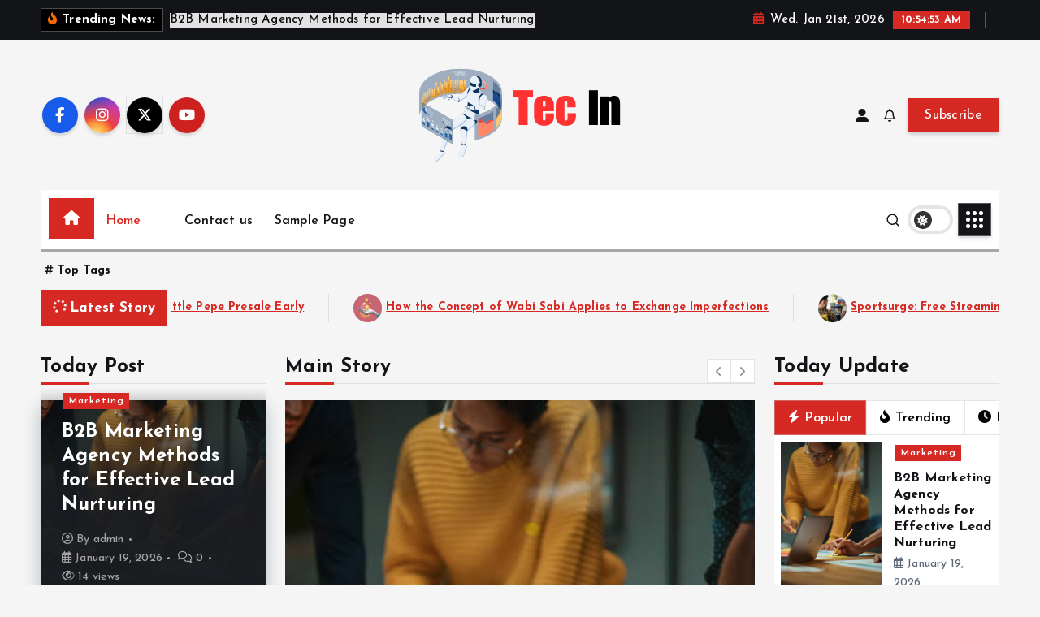

--- FILE ---
content_type: text/html; charset=UTF-8
request_url: https://tec-in.org/
body_size: 271952
content:
<!doctype html>
<html dir="ltr" lang="en-US" prefix="og: https://ogp.me/ns#">
	<head>
		<meta charset="UTF-8">
		<meta name="viewport" content="width=device-width, initial-scale=1">
		<meta http-equiv="x-ua-compatible" content="ie=edge">
		
		<link rel="profile" href="https://gmpg.org/xfn/11">
		
		<title>hh - Tec In</title>

		<!-- All in One SEO 4.9.0 - aioseo.com -->
	<meta name="robots" content="max-image-preview:large" />
	<link rel="canonical" href="https://tec-in.org/" />
	<meta name="generator" content="All in One SEO (AIOSEO) 4.9.0" />
		<meta property="og:locale" content="en_US" />
		<meta property="og:site_name" content="Tec In - Tech Information" />
		<meta property="og:type" content="website" />
		<meta property="og:title" content="hh - Tec In" />
		<meta property="og:url" content="https://tec-in.org/" />
		<meta property="og:image" content="https://tec-in.org/wp-content/uploads/2024/06/cropped-Tec-In.png" />
		<meta property="og:image:secure_url" content="https://tec-in.org/wp-content/uploads/2024/06/cropped-Tec-In.png" />
		<meta property="og:image:width" content="269" />
		<meta property="og:image:height" content="121" />
		<meta name="twitter:card" content="summary_large_image" />
		<meta name="twitter:title" content="hh - Tec In" />
		<meta name="twitter:image" content="https://tec-in.org/wp-content/uploads/2024/06/cropped-Tec-In.png" />
		<script type="application/ld+json" class="aioseo-schema">
			{"@context":"https:\/\/schema.org","@graph":[{"@type":"BreadcrumbList","@id":"https:\/\/tec-in.org\/#breadcrumblist","itemListElement":[{"@type":"ListItem","@id":"https:\/\/tec-in.org#listItem","position":1,"name":"Home"}]},{"@type":"Organization","@id":"https:\/\/tec-in.org\/#organization","name":"Tec In","description":"Tech Information","url":"https:\/\/tec-in.org\/","logo":{"@type":"ImageObject","url":"https:\/\/tec-in.org\/wp-content\/uploads\/2024\/06\/cropped-Tec-In.png","@id":"https:\/\/tec-in.org\/#organizationLogo","width":269,"height":121},"image":{"@id":"https:\/\/tec-in.org\/#organizationLogo"}},{"@type":"WebPage","@id":"https:\/\/tec-in.org\/#webpage","url":"https:\/\/tec-in.org\/","name":"hh - Tec In","inLanguage":"en-US","isPartOf":{"@id":"https:\/\/tec-in.org\/#website"},"breadcrumb":{"@id":"https:\/\/tec-in.org\/#breadcrumblist"},"image":{"@type":"ImageObject","url":"https:\/\/tec-in.org\/wp-content\/uploads\/2024\/07\/Internet2.png","@id":"https:\/\/tec-in.org\/#mainImage","width":290,"height":174},"primaryImageOfPage":{"@id":"https:\/\/tec-in.org\/#mainImage"},"datePublished":"2019-12-28T12:22:53+00:00","dateModified":"2019-12-28T12:22:53+00:00"},{"@type":"WebSite","@id":"https:\/\/tec-in.org\/#website","url":"https:\/\/tec-in.org\/","name":"Tec In","description":"Tech Information","inLanguage":"en-US","publisher":{"@id":"https:\/\/tec-in.org\/#organization"}}]}
		</script>
		<!-- All in One SEO -->

<link rel="alternate" type="application/rss+xml" title="Tec In &raquo; Feed" href="https://tec-in.org/feed/" />
<link rel="alternate" type="application/rss+xml" title="Tec In &raquo; Comments Feed" href="https://tec-in.org/comments/feed/" />
<link rel="alternate" title="oEmbed (JSON)" type="application/json+oembed" href="https://tec-in.org/wp-json/oembed/1.0/embed?url=https%3A%2F%2Ftec-in.org%2F" />
<link rel="alternate" title="oEmbed (XML)" type="text/xml+oembed" href="https://tec-in.org/wp-json/oembed/1.0/embed?url=https%3A%2F%2Ftec-in.org%2F&#038;format=xml" />
<style id='wp-img-auto-sizes-contain-inline-css' type='text/css'>
img:is([sizes=auto i],[sizes^="auto," i]){contain-intrinsic-size:3000px 1500px}
/*# sourceURL=wp-img-auto-sizes-contain-inline-css */
</style>

<style id='wp-emoji-styles-inline-css' type='text/css'>

	img.wp-smiley, img.emoji {
		display: inline !important;
		border: none !important;
		box-shadow: none !important;
		height: 1em !important;
		width: 1em !important;
		margin: 0 0.07em !important;
		vertical-align: -0.1em !important;
		background: none !important;
		padding: 0 !important;
	}
/*# sourceURL=wp-emoji-styles-inline-css */
</style>
<link rel='stylesheet' id='wp-block-library-css' href='https://tec-in.org/wp-includes/css/dist/block-library/style.min.css?ver=6.9' type='text/css' media='all' />
<style id='wp-block-archives-inline-css' type='text/css'>
.wp-block-archives{box-sizing:border-box}.wp-block-archives-dropdown label{display:block}
/*# sourceURL=https://tec-in.org/wp-includes/blocks/archives/style.min.css */
</style>
<style id='wp-block-categories-inline-css' type='text/css'>
.wp-block-categories{box-sizing:border-box}.wp-block-categories.alignleft{margin-right:2em}.wp-block-categories.alignright{margin-left:2em}.wp-block-categories.wp-block-categories-dropdown.aligncenter{text-align:center}.wp-block-categories .wp-block-categories__label{display:block;width:100%}
/*# sourceURL=https://tec-in.org/wp-includes/blocks/categories/style.min.css */
</style>
<style id='wp-block-search-inline-css' type='text/css'>
.wp-block-search__button{margin-left:10px;word-break:normal}.wp-block-search__button.has-icon{line-height:0}.wp-block-search__button svg{height:1.25em;min-height:24px;min-width:24px;width:1.25em;fill:currentColor;vertical-align:text-bottom}:where(.wp-block-search__button){border:1px solid #ccc;padding:6px 10px}.wp-block-search__inside-wrapper{display:flex;flex:auto;flex-wrap:nowrap;max-width:100%}.wp-block-search__label{width:100%}.wp-block-search.wp-block-search__button-only .wp-block-search__button{box-sizing:border-box;display:flex;flex-shrink:0;justify-content:center;margin-left:0;max-width:100%}.wp-block-search.wp-block-search__button-only .wp-block-search__inside-wrapper{min-width:0!important;transition-property:width}.wp-block-search.wp-block-search__button-only .wp-block-search__input{flex-basis:100%;transition-duration:.3s}.wp-block-search.wp-block-search__button-only.wp-block-search__searchfield-hidden,.wp-block-search.wp-block-search__button-only.wp-block-search__searchfield-hidden .wp-block-search__inside-wrapper{overflow:hidden}.wp-block-search.wp-block-search__button-only.wp-block-search__searchfield-hidden .wp-block-search__input{border-left-width:0!important;border-right-width:0!important;flex-basis:0;flex-grow:0;margin:0;min-width:0!important;padding-left:0!important;padding-right:0!important;width:0!important}:where(.wp-block-search__input){appearance:none;border:1px solid #949494;flex-grow:1;font-family:inherit;font-size:inherit;font-style:inherit;font-weight:inherit;letter-spacing:inherit;line-height:inherit;margin-left:0;margin-right:0;min-width:3rem;padding:8px;text-decoration:unset!important;text-transform:inherit}:where(.wp-block-search__button-inside .wp-block-search__inside-wrapper){background-color:#fff;border:1px solid #949494;box-sizing:border-box;padding:4px}:where(.wp-block-search__button-inside .wp-block-search__inside-wrapper) .wp-block-search__input{border:none;border-radius:0;padding:0 4px}:where(.wp-block-search__button-inside .wp-block-search__inside-wrapper) .wp-block-search__input:focus{outline:none}:where(.wp-block-search__button-inside .wp-block-search__inside-wrapper) :where(.wp-block-search__button){padding:4px 8px}.wp-block-search.aligncenter .wp-block-search__inside-wrapper{margin:auto}.wp-block[data-align=right] .wp-block-search.wp-block-search__button-only .wp-block-search__inside-wrapper{float:right}
/*# sourceURL=https://tec-in.org/wp-includes/blocks/search/style.min.css */
</style>
<style id='wp-block-paragraph-inline-css' type='text/css'>
.is-small-text{font-size:.875em}.is-regular-text{font-size:1em}.is-large-text{font-size:2.25em}.is-larger-text{font-size:3em}.has-drop-cap:not(:focus):first-letter{float:left;font-size:8.4em;font-style:normal;font-weight:100;line-height:.68;margin:.05em .1em 0 0;text-transform:uppercase}body.rtl .has-drop-cap:not(:focus):first-letter{float:none;margin-left:.1em}p.has-drop-cap.has-background{overflow:hidden}:root :where(p.has-background){padding:1.25em 2.375em}:where(p.has-text-color:not(.has-link-color)) a{color:inherit}p.has-text-align-left[style*="writing-mode:vertical-lr"],p.has-text-align-right[style*="writing-mode:vertical-rl"]{rotate:180deg}
/*# sourceURL=https://tec-in.org/wp-includes/blocks/paragraph/style.min.css */
</style>
<style id='global-styles-inline-css' type='text/css'>
:root{--wp--preset--aspect-ratio--square: 1;--wp--preset--aspect-ratio--4-3: 4/3;--wp--preset--aspect-ratio--3-4: 3/4;--wp--preset--aspect-ratio--3-2: 3/2;--wp--preset--aspect-ratio--2-3: 2/3;--wp--preset--aspect-ratio--16-9: 16/9;--wp--preset--aspect-ratio--9-16: 9/16;--wp--preset--color--black: #000000;--wp--preset--color--cyan-bluish-gray: #abb8c3;--wp--preset--color--white: #ffffff;--wp--preset--color--pale-pink: #f78da7;--wp--preset--color--vivid-red: #cf2e2e;--wp--preset--color--luminous-vivid-orange: #ff6900;--wp--preset--color--luminous-vivid-amber: #fcb900;--wp--preset--color--light-green-cyan: #7bdcb5;--wp--preset--color--vivid-green-cyan: #00d084;--wp--preset--color--pale-cyan-blue: #8ed1fc;--wp--preset--color--vivid-cyan-blue: #0693e3;--wp--preset--color--vivid-purple: #9b51e0;--wp--preset--gradient--vivid-cyan-blue-to-vivid-purple: linear-gradient(135deg,rgb(6,147,227) 0%,rgb(155,81,224) 100%);--wp--preset--gradient--light-green-cyan-to-vivid-green-cyan: linear-gradient(135deg,rgb(122,220,180) 0%,rgb(0,208,130) 100%);--wp--preset--gradient--luminous-vivid-amber-to-luminous-vivid-orange: linear-gradient(135deg,rgb(252,185,0) 0%,rgb(255,105,0) 100%);--wp--preset--gradient--luminous-vivid-orange-to-vivid-red: linear-gradient(135deg,rgb(255,105,0) 0%,rgb(207,46,46) 100%);--wp--preset--gradient--very-light-gray-to-cyan-bluish-gray: linear-gradient(135deg,rgb(238,238,238) 0%,rgb(169,184,195) 100%);--wp--preset--gradient--cool-to-warm-spectrum: linear-gradient(135deg,rgb(74,234,220) 0%,rgb(151,120,209) 20%,rgb(207,42,186) 40%,rgb(238,44,130) 60%,rgb(251,105,98) 80%,rgb(254,248,76) 100%);--wp--preset--gradient--blush-light-purple: linear-gradient(135deg,rgb(255,206,236) 0%,rgb(152,150,240) 100%);--wp--preset--gradient--blush-bordeaux: linear-gradient(135deg,rgb(254,205,165) 0%,rgb(254,45,45) 50%,rgb(107,0,62) 100%);--wp--preset--gradient--luminous-dusk: linear-gradient(135deg,rgb(255,203,112) 0%,rgb(199,81,192) 50%,rgb(65,88,208) 100%);--wp--preset--gradient--pale-ocean: linear-gradient(135deg,rgb(255,245,203) 0%,rgb(182,227,212) 50%,rgb(51,167,181) 100%);--wp--preset--gradient--electric-grass: linear-gradient(135deg,rgb(202,248,128) 0%,rgb(113,206,126) 100%);--wp--preset--gradient--midnight: linear-gradient(135deg,rgb(2,3,129) 0%,rgb(40,116,252) 100%);--wp--preset--font-size--small: 13px;--wp--preset--font-size--medium: 20px;--wp--preset--font-size--large: 36px;--wp--preset--font-size--x-large: 42px;--wp--preset--spacing--20: 0.44rem;--wp--preset--spacing--30: 0.67rem;--wp--preset--spacing--40: 1rem;--wp--preset--spacing--50: 1.5rem;--wp--preset--spacing--60: 2.25rem;--wp--preset--spacing--70: 3.38rem;--wp--preset--spacing--80: 5.06rem;--wp--preset--shadow--natural: 6px 6px 9px rgba(0, 0, 0, 0.2);--wp--preset--shadow--deep: 12px 12px 50px rgba(0, 0, 0, 0.4);--wp--preset--shadow--sharp: 6px 6px 0px rgba(0, 0, 0, 0.2);--wp--preset--shadow--outlined: 6px 6px 0px -3px rgb(255, 255, 255), 6px 6px rgb(0, 0, 0);--wp--preset--shadow--crisp: 6px 6px 0px rgb(0, 0, 0);}:where(.is-layout-flex){gap: 0.5em;}:where(.is-layout-grid){gap: 0.5em;}body .is-layout-flex{display: flex;}.is-layout-flex{flex-wrap: wrap;align-items: center;}.is-layout-flex > :is(*, div){margin: 0;}body .is-layout-grid{display: grid;}.is-layout-grid > :is(*, div){margin: 0;}:where(.wp-block-columns.is-layout-flex){gap: 2em;}:where(.wp-block-columns.is-layout-grid){gap: 2em;}:where(.wp-block-post-template.is-layout-flex){gap: 1.25em;}:where(.wp-block-post-template.is-layout-grid){gap: 1.25em;}.has-black-color{color: var(--wp--preset--color--black) !important;}.has-cyan-bluish-gray-color{color: var(--wp--preset--color--cyan-bluish-gray) !important;}.has-white-color{color: var(--wp--preset--color--white) !important;}.has-pale-pink-color{color: var(--wp--preset--color--pale-pink) !important;}.has-vivid-red-color{color: var(--wp--preset--color--vivid-red) !important;}.has-luminous-vivid-orange-color{color: var(--wp--preset--color--luminous-vivid-orange) !important;}.has-luminous-vivid-amber-color{color: var(--wp--preset--color--luminous-vivid-amber) !important;}.has-light-green-cyan-color{color: var(--wp--preset--color--light-green-cyan) !important;}.has-vivid-green-cyan-color{color: var(--wp--preset--color--vivid-green-cyan) !important;}.has-pale-cyan-blue-color{color: var(--wp--preset--color--pale-cyan-blue) !important;}.has-vivid-cyan-blue-color{color: var(--wp--preset--color--vivid-cyan-blue) !important;}.has-vivid-purple-color{color: var(--wp--preset--color--vivid-purple) !important;}.has-black-background-color{background-color: var(--wp--preset--color--black) !important;}.has-cyan-bluish-gray-background-color{background-color: var(--wp--preset--color--cyan-bluish-gray) !important;}.has-white-background-color{background-color: var(--wp--preset--color--white) !important;}.has-pale-pink-background-color{background-color: var(--wp--preset--color--pale-pink) !important;}.has-vivid-red-background-color{background-color: var(--wp--preset--color--vivid-red) !important;}.has-luminous-vivid-orange-background-color{background-color: var(--wp--preset--color--luminous-vivid-orange) !important;}.has-luminous-vivid-amber-background-color{background-color: var(--wp--preset--color--luminous-vivid-amber) !important;}.has-light-green-cyan-background-color{background-color: var(--wp--preset--color--light-green-cyan) !important;}.has-vivid-green-cyan-background-color{background-color: var(--wp--preset--color--vivid-green-cyan) !important;}.has-pale-cyan-blue-background-color{background-color: var(--wp--preset--color--pale-cyan-blue) !important;}.has-vivid-cyan-blue-background-color{background-color: var(--wp--preset--color--vivid-cyan-blue) !important;}.has-vivid-purple-background-color{background-color: var(--wp--preset--color--vivid-purple) !important;}.has-black-border-color{border-color: var(--wp--preset--color--black) !important;}.has-cyan-bluish-gray-border-color{border-color: var(--wp--preset--color--cyan-bluish-gray) !important;}.has-white-border-color{border-color: var(--wp--preset--color--white) !important;}.has-pale-pink-border-color{border-color: var(--wp--preset--color--pale-pink) !important;}.has-vivid-red-border-color{border-color: var(--wp--preset--color--vivid-red) !important;}.has-luminous-vivid-orange-border-color{border-color: var(--wp--preset--color--luminous-vivid-orange) !important;}.has-luminous-vivid-amber-border-color{border-color: var(--wp--preset--color--luminous-vivid-amber) !important;}.has-light-green-cyan-border-color{border-color: var(--wp--preset--color--light-green-cyan) !important;}.has-vivid-green-cyan-border-color{border-color: var(--wp--preset--color--vivid-green-cyan) !important;}.has-pale-cyan-blue-border-color{border-color: var(--wp--preset--color--pale-cyan-blue) !important;}.has-vivid-cyan-blue-border-color{border-color: var(--wp--preset--color--vivid-cyan-blue) !important;}.has-vivid-purple-border-color{border-color: var(--wp--preset--color--vivid-purple) !important;}.has-vivid-cyan-blue-to-vivid-purple-gradient-background{background: var(--wp--preset--gradient--vivid-cyan-blue-to-vivid-purple) !important;}.has-light-green-cyan-to-vivid-green-cyan-gradient-background{background: var(--wp--preset--gradient--light-green-cyan-to-vivid-green-cyan) !important;}.has-luminous-vivid-amber-to-luminous-vivid-orange-gradient-background{background: var(--wp--preset--gradient--luminous-vivid-amber-to-luminous-vivid-orange) !important;}.has-luminous-vivid-orange-to-vivid-red-gradient-background{background: var(--wp--preset--gradient--luminous-vivid-orange-to-vivid-red) !important;}.has-very-light-gray-to-cyan-bluish-gray-gradient-background{background: var(--wp--preset--gradient--very-light-gray-to-cyan-bluish-gray) !important;}.has-cool-to-warm-spectrum-gradient-background{background: var(--wp--preset--gradient--cool-to-warm-spectrum) !important;}.has-blush-light-purple-gradient-background{background: var(--wp--preset--gradient--blush-light-purple) !important;}.has-blush-bordeaux-gradient-background{background: var(--wp--preset--gradient--blush-bordeaux) !important;}.has-luminous-dusk-gradient-background{background: var(--wp--preset--gradient--luminous-dusk) !important;}.has-pale-ocean-gradient-background{background: var(--wp--preset--gradient--pale-ocean) !important;}.has-electric-grass-gradient-background{background: var(--wp--preset--gradient--electric-grass) !important;}.has-midnight-gradient-background{background: var(--wp--preset--gradient--midnight) !important;}.has-small-font-size{font-size: var(--wp--preset--font-size--small) !important;}.has-medium-font-size{font-size: var(--wp--preset--font-size--medium) !important;}.has-large-font-size{font-size: var(--wp--preset--font-size--large) !important;}.has-x-large-font-size{font-size: var(--wp--preset--font-size--x-large) !important;}
/*# sourceURL=global-styles-inline-css */
</style>

<style id='classic-theme-styles-inline-css' type='text/css'>
/*! This file is auto-generated */
.wp-block-button__link{color:#fff;background-color:#32373c;border-radius:9999px;box-shadow:none;text-decoration:none;padding:calc(.667em + 2px) calc(1.333em + 2px);font-size:1.125em}.wp-block-file__button{background:#32373c;color:#fff;text-decoration:none}
/*# sourceURL=/wp-includes/css/classic-themes.min.css */
</style>
<link rel='stylesheet' id='slick-css' href='https://tec-in.org/wp-content/themes/newsmunch/assets/vendors/css/slick.css?ver=6.9' type='text/css' media='all' />
<link rel='stylesheet' id='all-css-css' href='https://tec-in.org/wp-content/themes/newsmunch/assets/vendors/css/all.min.css?ver=6.9' type='text/css' media='all' />
<link rel='stylesheet' id='animate-css' href='https://tec-in.org/wp-content/themes/newsmunch/assets/vendors/css/animate.min.css?ver=6.9' type='text/css' media='all' />
<link rel='stylesheet' id='newsmunch-core-css' href='https://tec-in.org/wp-content/themes/newsmunch/assets/css/core.css?ver=6.9' type='text/css' media='all' />
<link rel='stylesheet' id='newsmunch-theme-css' href='https://tec-in.org/wp-content/themes/newsmunch/assets/css/themes.css?ver=6.9' type='text/css' media='all' />
<link rel='stylesheet' id='newsmunch-woocommerce-css' href='https://tec-in.org/wp-content/themes/newsmunch/assets/css/woo-styles.css?ver=6.9' type='text/css' media='all' />
<link rel='stylesheet' id='newsmunch-dark-css' href='https://tec-in.org/wp-content/themes/newsmunch/assets/css/dark.css?ver=6.9' type='text/css' media='all' />
<link rel='stylesheet' id='newsmunch-responsive-css' href='https://tec-in.org/wp-content/themes/newsmunch/assets/css/responsive.css?ver=6.9' type='text/css' media='all' />
<link rel='stylesheet' id='newsmunch-style-css' href='https://tec-in.org/wp-content/themes/newstick/style.css?ver=6.9' type='text/css' media='all' />
<style id='newsmunch-style-inline-css' type='text/css'>
.site--logo img { max-width: 500px !important;} .dt-container-md,.dt__slider-main .owl-dots {
						max-width: 2000px;
					}
	@media (min-width: 992px) {#dt-main {
					max-width:67%;
					flex-basis:67%;
				}
#dt-sidebar {
					max-width:33%;
					flex-basis:33%;
				}}

/*# sourceURL=newsmunch-style-inline-css */
</style>
<link rel='stylesheet' id='newsmunch-google-fonts-css' href='https://tec-in.org/wp-content/fonts/5a5e6fd48ae4d940438dc4083398a2be.css' type='text/css' media='all' />
<link rel='stylesheet' id='newstick-parent-theme-style-css' href='https://tec-in.org/wp-content/themes/newsmunch/style.css?ver=6.9' type='text/css' media='all' />
<script type="text/javascript" src="https://tec-in.org/wp-includes/js/jquery/jquery.min.js?ver=3.7.1" id="jquery-core-js"></script>
<script type="text/javascript" src="https://tec-in.org/wp-includes/js/jquery/jquery-migrate.min.js?ver=3.4.1" id="jquery-migrate-js"></script>
<script type="text/javascript" src="https://tec-in.org/wp-content/themes/newsmunch/assets/vendors/js/slick.min.js?ver=1" id="slick-js"></script>
<link rel="https://api.w.org/" href="https://tec-in.org/wp-json/" /><link rel="alternate" title="JSON" type="application/json" href="https://tec-in.org/wp-json/wp/v2/pages/107" /><link rel="EditURI" type="application/rsd+xml" title="RSD" href="https://tec-in.org/xmlrpc.php?rsd" />
<meta name="generator" content="WordPress 6.9" />
<link rel='shortlink' href='https://tec-in.org/' />
	<style type="text/css">
			body header .site--logo .site--title,
		body header .site--logo .site--description {
			position: absolute;
			clip: rect(1px, 1px, 1px, 1px);
		}
		</style>
	<link rel="icon" href="https://tec-in.org/wp-content/uploads/2024/06/cropped-cropped-Tec-In-32x32.png" sizes="32x32" />
<link rel="icon" href="https://tec-in.org/wp-content/uploads/2024/06/cropped-cropped-Tec-In-192x192.png" sizes="192x192" />
<link rel="apple-touch-icon" href="https://tec-in.org/wp-content/uploads/2024/06/cropped-cropped-Tec-In-180x180.png" />
<meta name="msapplication-TileImage" content="https://tec-in.org/wp-content/uploads/2024/06/cropped-cropped-Tec-In-270x270.png" />
	</head>
<body class="home wp-singular page-template-default page page-id-107 wp-custom-logo wp-theme-newsmunch wp-child-theme-newstick dt-section--title-three btn--effect-one sticky-header sticky-sidebar">
	 <div class="dt_readingbar-wrapper">
        <div class="dt_readingbar"></div>
    </div>
	<div id="page" class="site">
		<a class="skip-link screen-reader-text" href="#content">Skip to content</a>
	
			 <div id="dt_preloader" class="dt_preloader">
			<div class="dt_preloader-inner">
				<div class="dt_preloader-handle">
					<button type="button" class="dt_preloader-close site--close"></button>
					<div class="dt_preloader-animation">
						<div class="dt_preloader-object"></div>
					</div>
				</div>
			</div>
		</div>
		
<header id="dt_header" class="dt_header header--ten menu__active-three">
	<div class="dt_header-inner">
					<div class="dt_header-topbar dt-d-lg-block dt-d-none">
					<div class="dt-container-md">
		<div class="dt-row">
			<div class="dt-col-lg-7 dt-col-12">
				<div class="dt_header-wrap left">
							<div class="widget dt-news-headline">
							<strong class="dt-news-heading"><i class="fas fa-fire-alt"></i> Trending News:</strong>
						<span class="dt_heading dt_heading_2">
				<span class="dt_heading_inner">
					<b class="is_on"><a href="https://tec-in.org/b2b-marketing-agency-methods-for-effective-lead-nurturing/" rel="bookmark">B2B Marketing Agency Methods for Effective Lead Nurturing</a></b><b class=""><a href="https://tec-in.org/explore-advantages-of-joining-the-little-pepe-presale-early/" rel="bookmark">Explore Advantages of Joining the Little Pepe Presale Early</a></b><b class=""><a href="https://tec-in.org/how-the-concept-of-wabi-sabi-applies-to-exchange-imperfections/" rel="bookmark">How the Concept of Wabi Sabi Applies to Exchange Imperfections</a></b><b class=""><a href="https://tec-in.org/sportsurge-free-streaming-of-live-sports-events/" rel="bookmark">Sportsurge: Free Streaming of Live Sports Events</a></b><b class=""><a href="https://tec-in.org/how-streameast-live-improves-user-experience-with-smart-recommendations/" rel="bookmark">   How Streameast Live Improves User Experience With Smart Recommendations?</a></b><b class=""><a href="https://tec-in.org/best-iptv-sweden-with-full-entertainment-access/" rel="bookmark">Best IPTV Sweden with Full Entertainment Access</a></b><b class=""><a href="https://tec-in.org/award-winning-houston-photographers-for-every-occasion/" rel="bookmark">Award-Winning Houston Photographers for Every Occasion</a></b><b class=""><a href="https://tec-in.org/collapsibility-when-the-shadows-match-the-shape/" rel="bookmark">Collapsibility: When the Shadows Match the Shape</a></b><b class=""><a href="https://tec-in.org/what-are-the-bitcoin-gambling-roulette-magnetism-development-practices/" rel="bookmark">What are the bitcoin gambling roulette magnetism development practices?</a></b><b class=""><a href="https://tec-in.org/the-role-of-a-saas-marketing-agency-in-scaling-startups/" rel="bookmark">The Role of a SaaS Marketing Agency in Scaling Startups</a></b><b class=""><a href="https://tec-in.org/tailored-perfection-benefits-of-custom-hardcover-book-printing/" rel="bookmark">Tailored Perfection: Benefits of Custom Hardcover Book Printing</a></b><b class=""><a href="https://tec-in.org/lagrada-opinions-shaping-the-espanyol-community/" rel="bookmark">Lagrada opinions shaping the Espanyol community</a></b><b class=""><a href="https://tec-in.org/parameter-actions-in-tableau-designing-interactive-storytelling-dashboards/" rel="bookmark">Parameter Actions in Tableau: Designing Interactive Storytelling Dashboards</a></b><b class=""><a href="https://tec-in.org/how-nordic-iptv-packages-provide-live-channels-and-on-demand-content/" rel="bookmark">How Nordic IPTV Packages Provide Live Channels and On-Demand Content</a></b><b class=""><a href="https://tec-in.org/platform-features-that-support-smooth-forex-trading/" rel="bookmark">Platform Features That Support Smooth Forex Trading</a></b><b class=""><a href="https://tec-in.org/eladelantado-offers-detailed-articles-across-news-categories/" rel="bookmark">Eladelantado Offers Detailed Articles Across News Categories</a></b><b class=""><a href="https://tec-in.org/the-secret-formula-to-gaining-unlimited-views-on-youtube/" rel="bookmark">The Secret Formula to Gaining Unlimited Views on YouTube</a></b><b class=""><a href="https://tec-in.org/find-a-dispensary-near-me-with-convenient-hours-and-options/" rel="bookmark">Find a Dispensary Near Me with Convenient Hours and Options</a></b><b class=""><a href="https://tec-in.org/grada3-a-fan-centric-approach-to-football-coverage/" rel="bookmark">Grada3: A Fan-Centric Approach to Football Coverage</a></b><b class=""><a href="https://tec-in.org/is-it-still-worth-it-to-buy-iphone-today/" rel="bookmark">Is it still worth it to buy iPhone today?</a></b><b class=""><a href="https://tec-in.org/unionrayo-delivers-fan-reactions-from-the-stadium/" rel="bookmark">Unionrayo Delivers Fan Reactions From the Stadium</a></b><b class=""><a href="https://tec-in.org/uncensored-ai-built-for-adults-seeking-honest-raw-interaction/" rel="bookmark">Uncensored AI Built for Adults Seeking Honest, Raw Interaction</a></b><b class=""><a href="https://tec-in.org/keep-gameplay-fair-with-real-time-id-verification/" rel="bookmark">Keep Gameplay Fair with Real-Time ID Verification</a></b><b class=""><a href="https://tec-in.org/buy-testosterone-with-clear-dosage-guidance-and-support/" rel="bookmark">Buy Testosterone with Clear Dosage Guidance and Support</a></b><b class=""><a href="https://tec-in.org/lower-resource-usage-through-efficient-hdpe-recycling/" rel="bookmark">Lower Resource Usage Through Efficient HDPE Recycling</a></b><b class=""><a href="https://tec-in.org/ip-tv-offers-unlimited-access-to-global-content-in-one-package/" rel="bookmark">IP TV Offers Unlimited Access to Global Content in One Package</a></b><b class=""><a href="https://tec-in.org/stuart-piltchs-holistic-health-blueprint-for-renewed-wellbeing/" rel="bookmark">Stuart Piltch’s Holistic Health Blueprint for Renewed Wellbeing</a></b><b class=""><a href="https://tec-in.org/wall-panelling-kits-offer-easy-installation-for-elegant-walls/" rel="bookmark">Wall Panelling Kits Offer Easy Installation for Elegant Walls</a></b><b class=""><a href="https://tec-in.org/what-happens-when-the-server-room-blinks/" rel="bookmark">What Happens When the Server Room Blinks?</a></b><b class=""><a href="https://tec-in.org/plan-renovations-more-effectively-around-passive-loss-limitations/" rel="bookmark">Plan Renovations More Effectively Around Passive Loss Limitations</a></b><b class=""><a href="https://tec-in.org/experience-fewer-interruptions-on-a-major-site-platform/" rel="bookmark">Experience Fewer Interruptions on a Major Site Platform</a></b><b class=""><a href="https://tec-in.org/is-surfing-a-good-workout-boost-strength-balance-and-endurance-naturally/" rel="bookmark">Is Surfing a Good Workout? Boost Strength, Balance, and Endurance Naturally</a></b><b class=""><a href="https://tec-in.org/automate-rent-collection-with-student-property-management-software/" rel="bookmark">Automate Rent Collection with Student Property Management Software</a></b><b class=""><a href="https://tec-in.org/download-microsoft-visio-to-design-flowcharts-and-plans-easily/" rel="bookmark">Download Microsoft Visio to Design Flowcharts and Plans Easily</a></b><b class=""><a href="https://tec-in.org/toucan-iptv-toucan-iptv-brings-local-and-international-channels-to-one-screen/" rel="bookmark">toucan iptv – Toucan IPTV Brings Local and International Channels to One Screen</a></b><b class=""><a href="https://tec-in.org/mt4-for-macos-combines-apple-performance-with-trading-efficiency/" rel="bookmark">MT4 for macOS Combines Apple Performance With Trading Efficiency</a></b><b class=""><a href="https://tec-in.org/how-technology-is-shaping-the-future-of-sports-betting/" rel="bookmark">How Technology Is Shaping the Future of Sports Betting</a></b><b class=""><a href="https://tec-in.org/maximize-earnings-with-construction-foreman-pay-insights/" rel="bookmark">Maximize earnings with construction foreman pay insights</a></b><b class=""><a href="https://tec-in.org/pokemon-shows-are-the-perfect-gathering-for-fans-to-buy-sell-and-trade/" rel="bookmark">Pokémon shows are the perfect gathering for fans to buy, sell, and trade</a></b><b class=""><a href="https://tec-in.org/like-pump-website-tracks-growth-in-real-time/" rel="bookmark">Like Pump Website tracks growth in real-time.</a></b><b class=""><a href="https://tec-in.org/scaling-your-business-with-reliable-high-risk-payment-solutions/" rel="bookmark">Scaling Your Business with Reliable High-Risk Payment Solutions</a></b><b class=""><a href="https://tec-in.org/squatter-rights-vs-landlord-rights-in-nyc-who-wins/" rel="bookmark">Squatter Rights vs. Landlord Rights in NYC: Who Wins?</a></b><b class=""><a href="https://tec-in.org/the-best-ai-chatbots-for-engaging-conversations/" rel="bookmark">The Best AI Chatbots for Engaging Conversations</a></b><b class=""><a href="https://tec-in.org/never-miss-a-game-with-free-nba-broadcasts/" rel="bookmark">Never Miss a Game with Free NBA Broadcasts</a></b><b class=""><a href="https://tec-in.org/coaches-database-connecting-teams-with-top-coaching-expertise/" rel="bookmark">Coaches Database: Connecting teams with top coaching expertise.</a></b><b class=""><a href="https://tec-in.org/why-torus-skirting-boards-are-a-popular-skirting-profile/" rel="bookmark">Why Torus Skirting Boards Are a Popular Skirting Profile</a></b><b class=""><a href="https://tec-in.org/why-e-ink-tablets-are-perfect-for-low-power-high-quality-displays/" rel="bookmark">&#8220;Why E Ink Tablets Are Perfect for Low-Power, High-Quality Displays&#8221;</a></b><b class=""><a href="https://tec-in.org/how-sports-broadcasting-offers-in-depth-analysis-and-expert-insights/" rel="bookmark">How Sports Broadcasting Offers In-Depth Analysis and Expert Insights</a></b><b class=""><a href="https://tec-in.org/ranking-factors-that-define-a-reliable-casino-site/" rel="bookmark">Ranking Factors That Define a Reliable Casino Site</a></b><b class=""><a href="https://tec-in.org/enhance-user-engagement-with-professional-website-design-in-london/" rel="bookmark">Enhance User Engagement with Professional Website Design in London</a></b><b class=""><a href="https://tec-in.org/goat-tv-your-ultimate-destination-for-live-sports-broadcasts/" rel="bookmark">Goat TV &#8211; Your Ultimate Destination for Live Sports Broadcasts </a></b><b class=""><a href="https://tec-in.org/backlinks-what-they-are-and-how-they-can-boost-your-seo/" rel="bookmark">Backlinks: What They Are And How They Can Boost Your SEO</a></b><b class=""><a href="https://tec-in.org/explore-creative-possibilities-with-face-swap-ai-features/" rel="bookmark">Explore Creative Possibilities with Face Swap AI Features</a></b><b class=""><a href="https://tec-in.org/dupont-creative-your-partner-for-innovative-web-solutions/" rel="bookmark">Dupont Creative: Your Partner for Innovative Web Solutions</a></b><b class=""><a href="https://tec-in.org/why-nordic-iptv-is-ideal-for-accessing-local-and-global-channels/" rel="bookmark">Why Nordic IPTV is Ideal for Accessing Local and Global Channels</a></b><b class=""><a href="https://tec-in.org/how-to-buy-bitcoin-without-fees-a-practical-guide/" rel="bookmark">How to Buy Bitcoin Without Fees: A Practical Guide</a></b><b class=""><a href="https://tec-in.org/maximize-your-budget-with-discount-codes-tailored-for-2025/" rel="bookmark">Maximize Your Budget with Discount Codes Tailored for 2025</a></b><b class=""><a href="https://tec-in.org/why-nuru-massage-near-me-is-ideal-for-rest-and-renewal/" rel="bookmark">Why Nuru Massage Near Me Is Ideal for Rest and Renewal</a></b><b class=""><a href="https://tec-in.org/ro-private-server-providing-a-new-path-for-ro-enthusiasts/" rel="bookmark">RO Private Server: Providing a New Path for RO Enthusiasts</a></b><b class=""><a href="https://tec-in.org/how-managing-trt-monthly-costs-ensures-affordable-hormone-therapy/" rel="bookmark">How Managing TRT Monthly Costs Ensures Affordable Hormone Therapy</a></b><b class=""><a href="https://tec-in.org/how-to-view-instagram-stories-without-an-account-tips-and-tricks/" rel="bookmark">How to View Instagram Stories Without an Account: Tips and Tricks</a></b><b class=""><a href="https://tec-in.org/how-to-stream-sports-free-using-crack-streams/" rel="bookmark">How to Stream Sports Free Using Crack Streams</a></b><b class=""><a href="https://tec-in.org/how-to-troubleshoot-nordic-iptv-streaming-issues/" rel="bookmark">How to Troubleshoot Nordic IPTV Streaming Issues</a></b><b class=""><a href="https://tec-in.org/nba-live-stream-where-to-watch-games-without-cable/" rel="bookmark">NBA Live Stream: Where to Watch Games Without Cable</a></b><b class=""><a href="https://tec-in.org/why-patek-philippe-replicas-are-gaining-popularity/" rel="bookmark">Why Patek Philippe Replicas Are Gaining Popularity</a></b><b class=""><a href="https://tec-in.org/trends-in-richard-mille-replicas-whats-hot-in-2023/" rel="bookmark">&#8220;Trends in Richard Mille Replicas: What&#8217;s Hot in 2023?&#8221;</a></b><b class=""><a href="https://tec-in.org/how-white-label-ppc-enhances-client-relationships/" rel="bookmark">How White Label PPC Enhances Client Relationships</a></b><b class=""><a href="https://tec-in.org/understanding-the-importance-of-hdpe-recycling/" rel="bookmark">Understanding the Importance of HDPE Recycling</a></b><b class=""><a href="https://tec-in.org/discover-the-world-of-ether-address-lookup/" rel="bookmark">Discover the World of Ether Address Lookup</a></b><b class=""><a href="https://tec-in.org/creating-lasting-memories-edinburgh-hand-casting-kit-explained/" rel="bookmark">&#8220;Creating Lasting Memories: Edinburgh Hand Casting Kit Explained&#8221;</a></b><b class=""><a href="https://tec-in.org/want-to-replace-your-defected-smartphone-walk-into-the-nearest-samsung-care/" rel="bookmark">Want to replace your defected smartphone? Walk into the nearest Samsung care</a></b><b class=""><a href="https://tec-in.org/the-biggest-benefits-of-penetration-testing/" rel="bookmark">The Biggest Benefits of Penetration Testing</a></b><b class=""><a href="https://tec-in.org/heres-how-two-way-radios-can-help-in-schools/" rel="bookmark">Here&#8217;s How Two Way Radios Can Help In Schools</a></b><b class=""><a href="https://tec-in.org/professionals-will-help-to-unlock-iphone-11-pro-max/" rel="bookmark">Professionals will help to unlock iPhone 11 pro max:</a></b><b class=""><a href="https://tec-in.org/what-companies-should-know-about-network-maintenance/" rel="bookmark">What Companies Should Know About Network Maintenance</a></b><b class=""><a href="https://tec-in.org/clarifying-weve-got-the-technology-behind-lcd-plasma-tvs/" rel="bookmark">Clarifying we&#8217;ve got the technology Behind Lcd Plasma Tvs</a></b><b class=""><a href="https://tec-in.org/computer-systems-improves-entertainment/" rel="bookmark">Computer Systems Improves Entertainment</a></b><b class=""><a href="https://tec-in.org/how-technology-could-make-your-company-existence-simpler/" rel="bookmark">How Technology Could Make Your Company Existence Simpler?</a></b><b class=""><a href="https://tec-in.org/crm-systems-merging-technologies-and-individuals/" rel="bookmark">CRM Systems &#8211; Merging Technologies and individuals</a></b><b class=""><a href="https://tec-in.org/search-engine-optimization-basics-get-the-blog-on/" rel="bookmark">Search engine optimization Basics &#8211; Get The Blog On!</a></b><b class=""><a href="https://tec-in.org/quality-work-on-affordable-search-engine-optimization-services/" rel="bookmark">Quality Work on Affordable Search engine optimization Services</a></b><b class=""><a href="https://tec-in.org/how-you-can-blend-search-engine-optimization-and-ppc-for-effective-web-marketing-strategy/" rel="bookmark">How you can Blend Search engine optimization and PPC for Effective Web Marketing Strategy</a></b><b class=""><a href="https://tec-in.org/applying-search-engine-optimization-ways-of-get-improved-search-engine-rankings-getting-increased-traffic-and-return-on-investment/" rel="bookmark">Applying Search engine optimization Ways of Get Improved Search Engine Rankings, Getting Increased Traffic and Return on investment</a></b><b class=""><a href="https://tec-in.org/social-networking-monitoring-strategy-that-will-get-you-customers-while-protecting-your-brand-status/" rel="bookmark">Social Networking Monitoring Strategy That Will get You Customers While Protecting Your Brand Status</a></b><b class=""><a href="https://tec-in.org/social-networking-how-to-take-down-spy-ware-and-virus-risk/" rel="bookmark">Social Networking &#8211; How to take down Spy ware and Virus Risk</a></b><b class=""><a href="https://tec-in.org/social-networking-power-hour/" rel="bookmark">Social Networking: Power Hour</a></b><b class=""><a href="https://tec-in.org/video-search-engine-optimization-keeps-growing-in-social-networking-acceptance/" rel="bookmark">Video Search engine optimization Keeps Growing in Social Networking Acceptance</a></b><b class=""><a href="https://tec-in.org/singapore-instantly-part-two/" rel="bookmark">Singapore instantly &#8211; Part Two</a></b><b class=""><a href="https://tec-in.org/attractive-types-of-rechargeable-batteries/" rel="bookmark">Attractive Types of Rechargeable Batteries</a></b><b class=""><a href="https://tec-in.org/quick-strategies-for-security-doorways-home-windows-and-locks/" rel="bookmark">Quick Strategies for Security: Doorways, Home windows and Locks</a></b><b class=""><a href="https://tec-in.org/where-would-we-do-without-technology/" rel="bookmark">Where Would We Do Without Technology?</a></b><b class=""><a href="https://tec-in.org/is-really-a-cheeky-london-accent-truly-the-secret-to-building-an-online-marketing-business/" rel="bookmark">Is really a Cheeky London Accent Truly The Secret To Building an online marketing Business?</a></b><b class=""><a href="https://tec-in.org/learn-new-dance-moves-anywhere-with-wi-fi/" rel="bookmark">Learn New Dance Moves Anywhere With Wi-fi</a></b><b class=""><a href="https://tec-in.org/home-based-internet-business-indicators/" rel="bookmark">Home Based Internet Business Indicators</a></b><b class=""><a href="https://tec-in.org/understand-what-must-be-done-to-begin-and-run-your-own-web-business/" rel="bookmark">Understand What Must Be Done to begin and Run Your Own Web Business</a></b><b class=""><a href="https://tec-in.org/information-needed-to-have-an-undergraduate-application/" rel="bookmark">Information Needed To have an Undergraduate Application</a></b><b class=""><a href="https://tec-in.org/ways-to-get-a-credit-card-applicatoin-for-federal-government-grants/" rel="bookmark">Ways to get a credit card applicatoin For Federal Government Grants</a></b>				</span>
			</span>
		</div>
					</div>
			</div>
			<div class="dt-col-lg-5 dt-col-12">
				<div class="dt_header-wrap right">
							<div class="widget dt-current-date">
							<span>
					<i class="fas fa-calendar-alt"></i> 
					Wed. Jan 21st, 2026 				</span>
										<span id="dt-time" class="dt-time"></span>
				
		</div>
								<div class="widget dt-weather">
			<div class="cities"></div>
		</div>
					</div>
			</div>
		</div>
	</div>
				</div>
				<div class="dt_header-navwrapper">
			<div class="dt_header-navwrapperinner">
				<!--=== / Start: DT_Navbar / === -->
				<div class="dt_navbar dt-d-none dt-d-lg-block">
					<div class="dt_navbar-wrapper is--sticky">
						<div class="dt_navbar-inner " >
							<div class="dt-container-md">
								<div class="dt-row dt-py-5">                                        
									<div class="dt-col-md dt-my-auto">
										<div class="dt_navbar-right">
											<ul class="dt_navbar-list-right">
												<li class="dt_navbar-widget-item">
															<div class="widget widget_social">
							<a href="#"><i class="fab fa-facebook-f"></i></a>
							<a href="#"><i class="fab fa-instagram"></i></a>
							<a href="#"><i class="fab fa-x-twitter"></i></a>
							<a href="#"><i class="fab fa-youtube"></i></a>
					</div>
													</li>
											</ul>
										</div>
									</div>
									<div class="dt-col-md dt-my-auto">
										<div class="site--logo">
											<a href="https://tec-in.org/" class="custom-logo-link" rel="home" aria-current="page"><img width="269" height="121" src="https://tec-in.org/wp-content/uploads/2024/06/cropped-Tec-In.png" class="custom-logo" alt="Tec In" decoding="async" /></a>						<p class="site--description">Tech Information</p>
												</div>
									</div>
									<div class="dt-col-md dt-my-auto">
										<div class="dt_navbar-right">
											<ul class="dt_navbar-list-right">
																											<li class="dt_navbar-login-item">
									<a href="https://tec-in.org/wp-login.php?redirect_to=https%3A%2F%2Ftec-in.org" class="dt-user-login"><i class="fas fa-user-alt"></i></a>
							</li>
																	<li class="dt_navbar-subscribe-item">
				<a href="#" class="dt-subscribe"><i class="far fa-bell"></i></a>
			</li>
															<li class="dt_navbar-button-item">
		<a href="#"  class="dt-btn dt-btn-primary" data-title="Subscribe">Subscribe</a>
	</li>
											</ul>
										</div>
									</div>
								</div>
							</div>
						</div>
						<div class="dt_navbar-menus">
							<div class="dt-container-md">
								<div class="dt-row">
									<div class="dt-col-12">
										<div class="dt_navbar-menu">
											<nav class="dt_navbar-nav">
																								<span class="dt_home-icon"><a href="https://tec-in.org" class="nav-link" aria-current="page"><i class="fas fa-home"></i></a></span>
												<ul class="dt_navbar-mainmenu"><li class="nav-item menu-item active"><a class="nav-link " href="https://tec-in.org/" title="Home">Home</a></li><li class="nav-item menu-item page_item dropdown page-item-102"><a class="nav-link" href="https://tec-in.org/102-2/"></a></li><li class="nav-item menu-item page_item dropdown page-item-96"><a class="nav-link" href="https://tec-in.org/contact-us/">Contact us</a></li><li class="nav-item menu-item page_item dropdown page-item-2"><a class="nav-link" href="https://tec-in.org/sample-page/">Sample Page</a></li></ul>
											</nav>
											<div class="dt_navbar-right">
												<ul class="dt_navbar-list-right">													
													<li class="dt_navbar-search-item">
	<button class="dt_navbar-search-toggle"><svg class="icon"><use xlink:href="https://tec-in.org/wp-content/themes/newsmunch/assets/icons/icons.svg#search-icon"></use></svg></button>
	<div class="dt_search search--header">
		<form method="get" class="dt_search-form" action="https://tec-in.org/" aria-label="search again">
			<label for="dt_search-form-1">
				 				<span class="screen-reader-text">Search for:</span>
				<input type="search" id="dt_search-form-1" class="dt_search-field" placeholder="search Here" value="" name="s" />
			</label>
			<button type="submit" class="dt_search-submit search-submit"><i class="fas fa-search" aria-hidden="true"></i></button>
		</form>
				<button type="button" class="dt_search-close site--close"></button>
	</div>
</li>
														<li class="dt_switcherdarkbtn-item">
		<button type="button" class="dt_switcherdarkbtn"></button>
	</li>
															<li class="dt_navbar-sidebar-item">
			<div class="dt_navbar-sidebar-btn">
				<button type="button" class="dt_navbar-sidebar-toggle">
					<span class="dt_navbar-sidebar-toggle-inner"><span></span><span></span><span></span><span></span><span></span><span></span><span></span><span></span><span></span></span>
				</button>
				<div class="dt_sidebar-toggle">
					<div class="off--layer dt_sidebar-close"></div>
					<div class="dt_sidebar-wrapper">
						<div class="dt_sidebar-inner">
							<button type="button" class="dt_sidebar-close site--close"></button>
							<div class="dt_sidebar-content">
															</div>
						</div>
					</div>
				</div>
			</div>
		</li>
														
												</ul>
											</div>
										</div>
									</div>
								</div>
							</div>
						</div>
					</div>
				</div>
				<!--=== / End: DT_Navbar / === -->
				<!--=== / Start: DT_Mobile Menu / === -->
				<div class="dt_mobilenav dt-d-lg-none">
											<div class="dt_mobilenav-topbar">
							<button type="button" class="dt_mobilenav-topbar-toggle"><i class="fas fa-angle-double-down" aria-hidden="true"></i></button>
							<div class="dt_mobilenav-topbar-content">
								<div class="dt_header-topbar">
										<div class="dt-container-md">
		<div class="dt-row">
			<div class="dt-col-lg-7 dt-col-12">
				<div class="dt_header-wrap left">
							<div class="widget dt-news-headline">
							<strong class="dt-news-heading"><i class="fas fa-fire-alt"></i> Trending News:</strong>
						<span class="dt_heading dt_heading_2">
				<span class="dt_heading_inner">
					<b class="is_on"><a href="https://tec-in.org/b2b-marketing-agency-methods-for-effective-lead-nurturing/" rel="bookmark">B2B Marketing Agency Methods for Effective Lead Nurturing</a></b><b class=""><a href="https://tec-in.org/explore-advantages-of-joining-the-little-pepe-presale-early/" rel="bookmark">Explore Advantages of Joining the Little Pepe Presale Early</a></b><b class=""><a href="https://tec-in.org/how-the-concept-of-wabi-sabi-applies-to-exchange-imperfections/" rel="bookmark">How the Concept of Wabi Sabi Applies to Exchange Imperfections</a></b><b class=""><a href="https://tec-in.org/sportsurge-free-streaming-of-live-sports-events/" rel="bookmark">Sportsurge: Free Streaming of Live Sports Events</a></b><b class=""><a href="https://tec-in.org/how-streameast-live-improves-user-experience-with-smart-recommendations/" rel="bookmark">   How Streameast Live Improves User Experience With Smart Recommendations?</a></b><b class=""><a href="https://tec-in.org/best-iptv-sweden-with-full-entertainment-access/" rel="bookmark">Best IPTV Sweden with Full Entertainment Access</a></b><b class=""><a href="https://tec-in.org/award-winning-houston-photographers-for-every-occasion/" rel="bookmark">Award-Winning Houston Photographers for Every Occasion</a></b><b class=""><a href="https://tec-in.org/collapsibility-when-the-shadows-match-the-shape/" rel="bookmark">Collapsibility: When the Shadows Match the Shape</a></b><b class=""><a href="https://tec-in.org/what-are-the-bitcoin-gambling-roulette-magnetism-development-practices/" rel="bookmark">What are the bitcoin gambling roulette magnetism development practices?</a></b><b class=""><a href="https://tec-in.org/the-role-of-a-saas-marketing-agency-in-scaling-startups/" rel="bookmark">The Role of a SaaS Marketing Agency in Scaling Startups</a></b><b class=""><a href="https://tec-in.org/tailored-perfection-benefits-of-custom-hardcover-book-printing/" rel="bookmark">Tailored Perfection: Benefits of Custom Hardcover Book Printing</a></b><b class=""><a href="https://tec-in.org/lagrada-opinions-shaping-the-espanyol-community/" rel="bookmark">Lagrada opinions shaping the Espanyol community</a></b><b class=""><a href="https://tec-in.org/parameter-actions-in-tableau-designing-interactive-storytelling-dashboards/" rel="bookmark">Parameter Actions in Tableau: Designing Interactive Storytelling Dashboards</a></b><b class=""><a href="https://tec-in.org/how-nordic-iptv-packages-provide-live-channels-and-on-demand-content/" rel="bookmark">How Nordic IPTV Packages Provide Live Channels and On-Demand Content</a></b><b class=""><a href="https://tec-in.org/platform-features-that-support-smooth-forex-trading/" rel="bookmark">Platform Features That Support Smooth Forex Trading</a></b><b class=""><a href="https://tec-in.org/eladelantado-offers-detailed-articles-across-news-categories/" rel="bookmark">Eladelantado Offers Detailed Articles Across News Categories</a></b><b class=""><a href="https://tec-in.org/the-secret-formula-to-gaining-unlimited-views-on-youtube/" rel="bookmark">The Secret Formula to Gaining Unlimited Views on YouTube</a></b><b class=""><a href="https://tec-in.org/find-a-dispensary-near-me-with-convenient-hours-and-options/" rel="bookmark">Find a Dispensary Near Me with Convenient Hours and Options</a></b><b class=""><a href="https://tec-in.org/grada3-a-fan-centric-approach-to-football-coverage/" rel="bookmark">Grada3: A Fan-Centric Approach to Football Coverage</a></b><b class=""><a href="https://tec-in.org/is-it-still-worth-it-to-buy-iphone-today/" rel="bookmark">Is it still worth it to buy iPhone today?</a></b><b class=""><a href="https://tec-in.org/unionrayo-delivers-fan-reactions-from-the-stadium/" rel="bookmark">Unionrayo Delivers Fan Reactions From the Stadium</a></b><b class=""><a href="https://tec-in.org/uncensored-ai-built-for-adults-seeking-honest-raw-interaction/" rel="bookmark">Uncensored AI Built for Adults Seeking Honest, Raw Interaction</a></b><b class=""><a href="https://tec-in.org/keep-gameplay-fair-with-real-time-id-verification/" rel="bookmark">Keep Gameplay Fair with Real-Time ID Verification</a></b><b class=""><a href="https://tec-in.org/buy-testosterone-with-clear-dosage-guidance-and-support/" rel="bookmark">Buy Testosterone with Clear Dosage Guidance and Support</a></b><b class=""><a href="https://tec-in.org/lower-resource-usage-through-efficient-hdpe-recycling/" rel="bookmark">Lower Resource Usage Through Efficient HDPE Recycling</a></b><b class=""><a href="https://tec-in.org/ip-tv-offers-unlimited-access-to-global-content-in-one-package/" rel="bookmark">IP TV Offers Unlimited Access to Global Content in One Package</a></b><b class=""><a href="https://tec-in.org/stuart-piltchs-holistic-health-blueprint-for-renewed-wellbeing/" rel="bookmark">Stuart Piltch’s Holistic Health Blueprint for Renewed Wellbeing</a></b><b class=""><a href="https://tec-in.org/wall-panelling-kits-offer-easy-installation-for-elegant-walls/" rel="bookmark">Wall Panelling Kits Offer Easy Installation for Elegant Walls</a></b><b class=""><a href="https://tec-in.org/what-happens-when-the-server-room-blinks/" rel="bookmark">What Happens When the Server Room Blinks?</a></b><b class=""><a href="https://tec-in.org/plan-renovations-more-effectively-around-passive-loss-limitations/" rel="bookmark">Plan Renovations More Effectively Around Passive Loss Limitations</a></b><b class=""><a href="https://tec-in.org/experience-fewer-interruptions-on-a-major-site-platform/" rel="bookmark">Experience Fewer Interruptions on a Major Site Platform</a></b><b class=""><a href="https://tec-in.org/is-surfing-a-good-workout-boost-strength-balance-and-endurance-naturally/" rel="bookmark">Is Surfing a Good Workout? Boost Strength, Balance, and Endurance Naturally</a></b><b class=""><a href="https://tec-in.org/automate-rent-collection-with-student-property-management-software/" rel="bookmark">Automate Rent Collection with Student Property Management Software</a></b><b class=""><a href="https://tec-in.org/download-microsoft-visio-to-design-flowcharts-and-plans-easily/" rel="bookmark">Download Microsoft Visio to Design Flowcharts and Plans Easily</a></b><b class=""><a href="https://tec-in.org/toucan-iptv-toucan-iptv-brings-local-and-international-channels-to-one-screen/" rel="bookmark">toucan iptv – Toucan IPTV Brings Local and International Channels to One Screen</a></b><b class=""><a href="https://tec-in.org/mt4-for-macos-combines-apple-performance-with-trading-efficiency/" rel="bookmark">MT4 for macOS Combines Apple Performance With Trading Efficiency</a></b><b class=""><a href="https://tec-in.org/how-technology-is-shaping-the-future-of-sports-betting/" rel="bookmark">How Technology Is Shaping the Future of Sports Betting</a></b><b class=""><a href="https://tec-in.org/maximize-earnings-with-construction-foreman-pay-insights/" rel="bookmark">Maximize earnings with construction foreman pay insights</a></b><b class=""><a href="https://tec-in.org/pokemon-shows-are-the-perfect-gathering-for-fans-to-buy-sell-and-trade/" rel="bookmark">Pokémon shows are the perfect gathering for fans to buy, sell, and trade</a></b><b class=""><a href="https://tec-in.org/like-pump-website-tracks-growth-in-real-time/" rel="bookmark">Like Pump Website tracks growth in real-time.</a></b><b class=""><a href="https://tec-in.org/scaling-your-business-with-reliable-high-risk-payment-solutions/" rel="bookmark">Scaling Your Business with Reliable High-Risk Payment Solutions</a></b><b class=""><a href="https://tec-in.org/squatter-rights-vs-landlord-rights-in-nyc-who-wins/" rel="bookmark">Squatter Rights vs. Landlord Rights in NYC: Who Wins?</a></b><b class=""><a href="https://tec-in.org/the-best-ai-chatbots-for-engaging-conversations/" rel="bookmark">The Best AI Chatbots for Engaging Conversations</a></b><b class=""><a href="https://tec-in.org/never-miss-a-game-with-free-nba-broadcasts/" rel="bookmark">Never Miss a Game with Free NBA Broadcasts</a></b><b class=""><a href="https://tec-in.org/coaches-database-connecting-teams-with-top-coaching-expertise/" rel="bookmark">Coaches Database: Connecting teams with top coaching expertise.</a></b><b class=""><a href="https://tec-in.org/why-torus-skirting-boards-are-a-popular-skirting-profile/" rel="bookmark">Why Torus Skirting Boards Are a Popular Skirting Profile</a></b><b class=""><a href="https://tec-in.org/why-e-ink-tablets-are-perfect-for-low-power-high-quality-displays/" rel="bookmark">&#8220;Why E Ink Tablets Are Perfect for Low-Power, High-Quality Displays&#8221;</a></b><b class=""><a href="https://tec-in.org/how-sports-broadcasting-offers-in-depth-analysis-and-expert-insights/" rel="bookmark">How Sports Broadcasting Offers In-Depth Analysis and Expert Insights</a></b><b class=""><a href="https://tec-in.org/ranking-factors-that-define-a-reliable-casino-site/" rel="bookmark">Ranking Factors That Define a Reliable Casino Site</a></b><b class=""><a href="https://tec-in.org/enhance-user-engagement-with-professional-website-design-in-london/" rel="bookmark">Enhance User Engagement with Professional Website Design in London</a></b><b class=""><a href="https://tec-in.org/goat-tv-your-ultimate-destination-for-live-sports-broadcasts/" rel="bookmark">Goat TV &#8211; Your Ultimate Destination for Live Sports Broadcasts </a></b><b class=""><a href="https://tec-in.org/backlinks-what-they-are-and-how-they-can-boost-your-seo/" rel="bookmark">Backlinks: What They Are And How They Can Boost Your SEO</a></b><b class=""><a href="https://tec-in.org/explore-creative-possibilities-with-face-swap-ai-features/" rel="bookmark">Explore Creative Possibilities with Face Swap AI Features</a></b><b class=""><a href="https://tec-in.org/dupont-creative-your-partner-for-innovative-web-solutions/" rel="bookmark">Dupont Creative: Your Partner for Innovative Web Solutions</a></b><b class=""><a href="https://tec-in.org/why-nordic-iptv-is-ideal-for-accessing-local-and-global-channels/" rel="bookmark">Why Nordic IPTV is Ideal for Accessing Local and Global Channels</a></b><b class=""><a href="https://tec-in.org/how-to-buy-bitcoin-without-fees-a-practical-guide/" rel="bookmark">How to Buy Bitcoin Without Fees: A Practical Guide</a></b><b class=""><a href="https://tec-in.org/maximize-your-budget-with-discount-codes-tailored-for-2025/" rel="bookmark">Maximize Your Budget with Discount Codes Tailored for 2025</a></b><b class=""><a href="https://tec-in.org/why-nuru-massage-near-me-is-ideal-for-rest-and-renewal/" rel="bookmark">Why Nuru Massage Near Me Is Ideal for Rest and Renewal</a></b><b class=""><a href="https://tec-in.org/ro-private-server-providing-a-new-path-for-ro-enthusiasts/" rel="bookmark">RO Private Server: Providing a New Path for RO Enthusiasts</a></b><b class=""><a href="https://tec-in.org/how-managing-trt-monthly-costs-ensures-affordable-hormone-therapy/" rel="bookmark">How Managing TRT Monthly Costs Ensures Affordable Hormone Therapy</a></b><b class=""><a href="https://tec-in.org/how-to-view-instagram-stories-without-an-account-tips-and-tricks/" rel="bookmark">How to View Instagram Stories Without an Account: Tips and Tricks</a></b><b class=""><a href="https://tec-in.org/how-to-stream-sports-free-using-crack-streams/" rel="bookmark">How to Stream Sports Free Using Crack Streams</a></b><b class=""><a href="https://tec-in.org/how-to-troubleshoot-nordic-iptv-streaming-issues/" rel="bookmark">How to Troubleshoot Nordic IPTV Streaming Issues</a></b><b class=""><a href="https://tec-in.org/nba-live-stream-where-to-watch-games-without-cable/" rel="bookmark">NBA Live Stream: Where to Watch Games Without Cable</a></b><b class=""><a href="https://tec-in.org/why-patek-philippe-replicas-are-gaining-popularity/" rel="bookmark">Why Patek Philippe Replicas Are Gaining Popularity</a></b><b class=""><a href="https://tec-in.org/trends-in-richard-mille-replicas-whats-hot-in-2023/" rel="bookmark">&#8220;Trends in Richard Mille Replicas: What&#8217;s Hot in 2023?&#8221;</a></b><b class=""><a href="https://tec-in.org/how-white-label-ppc-enhances-client-relationships/" rel="bookmark">How White Label PPC Enhances Client Relationships</a></b><b class=""><a href="https://tec-in.org/understanding-the-importance-of-hdpe-recycling/" rel="bookmark">Understanding the Importance of HDPE Recycling</a></b><b class=""><a href="https://tec-in.org/discover-the-world-of-ether-address-lookup/" rel="bookmark">Discover the World of Ether Address Lookup</a></b><b class=""><a href="https://tec-in.org/creating-lasting-memories-edinburgh-hand-casting-kit-explained/" rel="bookmark">&#8220;Creating Lasting Memories: Edinburgh Hand Casting Kit Explained&#8221;</a></b><b class=""><a href="https://tec-in.org/want-to-replace-your-defected-smartphone-walk-into-the-nearest-samsung-care/" rel="bookmark">Want to replace your defected smartphone? Walk into the nearest Samsung care</a></b><b class=""><a href="https://tec-in.org/the-biggest-benefits-of-penetration-testing/" rel="bookmark">The Biggest Benefits of Penetration Testing</a></b><b class=""><a href="https://tec-in.org/heres-how-two-way-radios-can-help-in-schools/" rel="bookmark">Here&#8217;s How Two Way Radios Can Help In Schools</a></b><b class=""><a href="https://tec-in.org/professionals-will-help-to-unlock-iphone-11-pro-max/" rel="bookmark">Professionals will help to unlock iPhone 11 pro max:</a></b><b class=""><a href="https://tec-in.org/what-companies-should-know-about-network-maintenance/" rel="bookmark">What Companies Should Know About Network Maintenance</a></b><b class=""><a href="https://tec-in.org/clarifying-weve-got-the-technology-behind-lcd-plasma-tvs/" rel="bookmark">Clarifying we&#8217;ve got the technology Behind Lcd Plasma Tvs</a></b><b class=""><a href="https://tec-in.org/computer-systems-improves-entertainment/" rel="bookmark">Computer Systems Improves Entertainment</a></b><b class=""><a href="https://tec-in.org/how-technology-could-make-your-company-existence-simpler/" rel="bookmark">How Technology Could Make Your Company Existence Simpler?</a></b><b class=""><a href="https://tec-in.org/crm-systems-merging-technologies-and-individuals/" rel="bookmark">CRM Systems &#8211; Merging Technologies and individuals</a></b><b class=""><a href="https://tec-in.org/search-engine-optimization-basics-get-the-blog-on/" rel="bookmark">Search engine optimization Basics &#8211; Get The Blog On!</a></b><b class=""><a href="https://tec-in.org/quality-work-on-affordable-search-engine-optimization-services/" rel="bookmark">Quality Work on Affordable Search engine optimization Services</a></b><b class=""><a href="https://tec-in.org/how-you-can-blend-search-engine-optimization-and-ppc-for-effective-web-marketing-strategy/" rel="bookmark">How you can Blend Search engine optimization and PPC for Effective Web Marketing Strategy</a></b><b class=""><a href="https://tec-in.org/applying-search-engine-optimization-ways-of-get-improved-search-engine-rankings-getting-increased-traffic-and-return-on-investment/" rel="bookmark">Applying Search engine optimization Ways of Get Improved Search Engine Rankings, Getting Increased Traffic and Return on investment</a></b><b class=""><a href="https://tec-in.org/social-networking-monitoring-strategy-that-will-get-you-customers-while-protecting-your-brand-status/" rel="bookmark">Social Networking Monitoring Strategy That Will get You Customers While Protecting Your Brand Status</a></b><b class=""><a href="https://tec-in.org/social-networking-how-to-take-down-spy-ware-and-virus-risk/" rel="bookmark">Social Networking &#8211; How to take down Spy ware and Virus Risk</a></b><b class=""><a href="https://tec-in.org/social-networking-power-hour/" rel="bookmark">Social Networking: Power Hour</a></b><b class=""><a href="https://tec-in.org/video-search-engine-optimization-keeps-growing-in-social-networking-acceptance/" rel="bookmark">Video Search engine optimization Keeps Growing in Social Networking Acceptance</a></b><b class=""><a href="https://tec-in.org/singapore-instantly-part-two/" rel="bookmark">Singapore instantly &#8211; Part Two</a></b><b class=""><a href="https://tec-in.org/attractive-types-of-rechargeable-batteries/" rel="bookmark">Attractive Types of Rechargeable Batteries</a></b><b class=""><a href="https://tec-in.org/quick-strategies-for-security-doorways-home-windows-and-locks/" rel="bookmark">Quick Strategies for Security: Doorways, Home windows and Locks</a></b><b class=""><a href="https://tec-in.org/where-would-we-do-without-technology/" rel="bookmark">Where Would We Do Without Technology?</a></b><b class=""><a href="https://tec-in.org/is-really-a-cheeky-london-accent-truly-the-secret-to-building-an-online-marketing-business/" rel="bookmark">Is really a Cheeky London Accent Truly The Secret To Building an online marketing Business?</a></b><b class=""><a href="https://tec-in.org/learn-new-dance-moves-anywhere-with-wi-fi/" rel="bookmark">Learn New Dance Moves Anywhere With Wi-fi</a></b><b class=""><a href="https://tec-in.org/home-based-internet-business-indicators/" rel="bookmark">Home Based Internet Business Indicators</a></b><b class=""><a href="https://tec-in.org/understand-what-must-be-done-to-begin-and-run-your-own-web-business/" rel="bookmark">Understand What Must Be Done to begin and Run Your Own Web Business</a></b><b class=""><a href="https://tec-in.org/information-needed-to-have-an-undergraduate-application/" rel="bookmark">Information Needed To have an Undergraduate Application</a></b><b class=""><a href="https://tec-in.org/ways-to-get-a-credit-card-applicatoin-for-federal-government-grants/" rel="bookmark">Ways to get a credit card applicatoin For Federal Government Grants</a></b>				</span>
			</span>
		</div>
					</div>
			</div>
			<div class="dt-col-lg-5 dt-col-12">
				<div class="dt_header-wrap right">
							<div class="widget dt-current-date">
							<span>
					<i class="fas fa-calendar-alt"></i> 
					Wed. Jan 21st, 2026 				</span>
										<span id="dt-time" class="dt-time"></span>
				
		</div>
								<div class="widget dt-weather">
			<div class="cities"></div>
		</div>
					</div>
			</div>
		</div>
	</div>
									</div>
							</div>
						</div>
										<div class="dt_mobilenav-main  is--sticky" >
						<div class="dt-container-md">
							<div class="dt-row">
								<div class="dt-col-12">
									<div class="dt_mobilenav-menu">
										<div class="dt_mobilenav-toggles">
											<div class="dt_mobilenav-mainmenu">
												<button type="button" class="hamburger dt_mobilenav-mainmenu-toggle">
													<span></span>
													<span></span>
													<span></span>
												</button>
												<nav class="dt_mobilenav-mainmenu-content">
													<div class="dt_header-closemenu off--layer"></div>
													<div class="dt_mobilenav-mainmenu-inner">
														<button type="button" class="dt_header-closemenu site--close"></button>
														<ul class="dt_navbar-mainmenu"><li class="nav-item menu-item active"><a class="nav-link " href="https://tec-in.org/" title="Home">Home</a></li><li class="nav-item menu-item page_item dropdown page-item-102"><a class="nav-link" href="https://tec-in.org/102-2/"></a></li><li class="nav-item menu-item page_item dropdown page-item-96"><a class="nav-link" href="https://tec-in.org/contact-us/">Contact us</a></li><li class="nav-item menu-item page_item dropdown page-item-2"><a class="nav-link" href="https://tec-in.org/sample-page/">Sample Page</a></li></ul>
													</div>
												</nav>
											</div>
										</div>
										<div class="dt_mobilenav-logo">
											<div class="site--logo">
												<a href="https://tec-in.org/" class="custom-logo-link" rel="home" aria-current="page"><img width="269" height="121" src="https://tec-in.org/wp-content/uploads/2024/06/cropped-Tec-In.png" class="custom-logo" alt="Tec In" decoding="async" /></a>						<p class="site--description">Tech Information</p>
													</div>
										</div>
										<div class="dt_mobilenav-right">
											<div class="dt_navbar-right">
												<ul class="dt_navbar-list-right">
													<li class="dt_navbar-search-item">
	<button class="dt_navbar-search-toggle"><svg class="icon"><use xlink:href="https://tec-in.org/wp-content/themes/newsmunch/assets/icons/icons.svg#search-icon"></use></svg></button>
	<div class="dt_search search--header">
		<form method="get" class="dt_search-form" action="https://tec-in.org/" aria-label="search again">
			<label for="dt_search-form-1">
				 				<span class="screen-reader-text">Search for:</span>
				<input type="search" id="dt_search-form-1" class="dt_search-field" placeholder="search Here" value="" name="s" />
			</label>
			<button type="submit" class="dt_search-submit search-submit"><i class="fas fa-search" aria-hidden="true"></i></button>
		</form>
				<button type="button" class="dt_search-close site--close"></button>
	</div>
</li>
														<li class="dt_navbar-button-item">
		<a href="#"  class="dt-btn dt-btn-primary" data-title="Subscribe">Subscribe</a>
	</li>
												</ul>
											</div>
										</div>
									</div>
								</div>
							</div>
						</div>
					</div>
				</div>
				<!--=== / End: DT_Mobile Menu / === -->
			</div>
		</div>
	</div>
</header><section class="exclusive-wrapper clearfix"><div class="dt-container-md"><div class="exclusive-tags"><div class="exclusive-tags-inner clearfix"><h5 class="title">Top Tags</h5><ul></ul></div></div><div class="exclusive-posts clearfix"><h5 class="title"><i class="fas fa-spinner fa-spin dt-mr-1"></i>Latest Story</h5> <div class="exclusive-slides" dir="ltr"><div class="marquee flash-slide-left" data-speed="80000" data-gap="0" data-duplicated="true" data-direction="left"><a href="https://tec-in.org/b2b-marketing-agency-methods-for-effective-lead-nurturing/"><img src="https://tec-in.org/wp-content/uploads/2026/01/istockphoto-1298861789-612x612-1.jpg"/>B2B Marketing Agency Methods for Effective Lead Nurturing</a><a href="https://tec-in.org/explore-advantages-of-joining-the-little-pepe-presale-early/"><img src="https://tec-in.org/wp-content/uploads/2024/07/image-1.png"/>Explore Advantages of Joining the Little Pepe Presale Early</a><a href="https://tec-in.org/how-the-concept-of-wabi-sabi-applies-to-exchange-imperfections/"><img src="https://tec-in.org/wp-content/uploads/2025/12/49.jpg"/>How the Concept of Wabi Sabi Applies to Exchange Imperfections</a><a href="https://tec-in.org/sportsurge-free-streaming-of-live-sports-events/"><img src="https://tec-in.org/wp-content/uploads/2025/09/7.jpg"/>Sportsurge: Free Streaming of Live Sports Events</a><a href="https://tec-in.org/how-streameast-live-improves-user-experience-with-smart-recommendations/"><img src="https://tec-in.org/wp-content/uploads/2025/02/image-2.png"/>   How Streameast Live Improves User Experience With Smart Recommendations?</a><a href="https://tec-in.org/best-iptv-sweden-with-full-entertainment-access/"><img src="https://tec-in.org/wp-content/uploads/2024/06/cropped-Tec-In.png"/>Best IPTV Sweden with Full Entertainment Access</a><a href="https://tec-in.org/award-winning-houston-photographers-for-every-occasion/"><img src="https://tec-in.org/wp-content/uploads/2025/03/3.png"/>Award-Winning Houston Photographers for Every Occasion</a><a href="https://tec-in.org/collapsibility-when-the-shadows-match-the-shape/"><img src="https://tec-in.org/wp-content/uploads/2025/11/Image.jpg"/>Collapsibility: When the Shadows Match the Shape</a><a href="https://tec-in.org/how-age-verification-systems-help-businesses-meet-government-regulations-efficiently/"></a><a href="https://tec-in.org/what-are-the-bitcoin-gambling-roulette-magnetism-development-practices/"><img src="https://tec-in.org/wp-content/uploads/2025/02/image-1.png"/>What are the bitcoin gambling roulette magnetism development practices?</a></div></div></div></div></section>	
<section class="main-banner-section clearfix style-1" >
	<div class="dt-container-md">
		<div class="dt-row dt-g-4">  
			
							<div class="dt-col-xl-3 dt-col-md-6">
							<div class="widget-header sl-mid">
			<h4 class="widget-title">Today Post</h4>
		</div>
		<div class="post_columns-grid">
					<div class="post featured-post-lg">
				<div class="details clearfix">
					
            <div class="category-badge ">

            <a href="https://tec-in.org/category/marketing/" alt="View all posts in Marketing"> 
                                 Marketing
                             </a>
        	</div>
			
        					<h2 class="post-title"><a href="https://tec-in.org/b2b-marketing-agency-methods-for-effective-lead-nurturing/" rel="bookmark">B2B Marketing Agency Methods for Effective Lead Nurturing</a></h2> 
					<ul class="meta list-inline dt-mt-0 dt-mb-0 dt-mt-3">
													<li class="list-inline-item"><i class="far fa-user-circle"></i> By <a href="https://tec-in.org/author/admin/">admin</a></li>
							
						
													<li class="list-inline-item"><i class="far fa-calendar-alt"></i> January 19, 2026</li>
							
						
													<li class="list-inline-item"><i class="far fa-comments"></i> 0</li>
							
						
													<li class="list-inline-item"><i class="far fa-eye"></i> 14 views</li>
											</ul>
				</div>
				<div class="thumb">
										<a href="https://tec-in.org/b2b-marketing-agency-methods-for-effective-lead-nurturing/">
													<div class="inner data-bg-image" data-bg-image="https://tec-in.org/wp-content/uploads/2026/01/istockphoto-1298861789-612x612-1.jpg"></div>
											</a>
				</div>
			</div>
					<div class="post featured-post-lg">
				<div class="details clearfix">
					
            <div class="category-badge ">

            <a href="https://tec-in.org/category/crypto/" alt="View all posts in crypto"> 
                                 crypto
                             </a>
        	</div>
			
        					<h2 class="post-title"><a href="https://tec-in.org/explore-advantages-of-joining-the-little-pepe-presale-early/" rel="bookmark">Explore Advantages of Joining the Little Pepe Presale Early</a></h2> 
					<ul class="meta list-inline dt-mt-0 dt-mb-0 dt-mt-3">
													<li class="list-inline-item"><i class="far fa-user-circle"></i> By <a href="https://tec-in.org/author/admin/">admin</a></li>
							
						
													<li class="list-inline-item"><i class="far fa-calendar-alt"></i> January 10, 2026</li>
							
						
													<li class="list-inline-item"><i class="far fa-comments"></i> 0</li>
							
						
													<li class="list-inline-item"><i class="far fa-eye"></i> 44 views</li>
											</ul>
				</div>
				<div class="thumb">
										<a href="https://tec-in.org/explore-advantages-of-joining-the-little-pepe-presale-early/">
													<div class="inner data-bg-image" data-bg-image="https://tec-in.org/wp-content/uploads/2024/07/image-1.png"></div>
											</a>
				</div>
			</div>
			</div>
					</div>
						
							<div class="dt-col-xl-6">
							<div class="widget-header sl-main">
			<h4 class="widget-title">Main Story</h4>
		</div>
		<div class="post-carousel-banner">
					<div class="post featured-post-lg">
				<div class="details clearfix">
					
            <div class="category-badge ">

            <a href="https://tec-in.org/category/marketing/" alt="View all posts in Marketing"> 
                                 Marketing
                             </a>
        	</div>
			
        					<h2 class="post-title"><a href="https://tec-in.org/b2b-marketing-agency-methods-for-effective-lead-nurturing/" rel="bookmark">B2B Marketing Agency Methods for Effective Lead Nurturing</a></h2> 
					<ul class="meta list-inline dt-mt-0 dt-mb-0 dt-mt-3">
													<li class="list-inline-item"><i class="far fa-user-circle"></i> By <a href="https://tec-in.org/author/admin/">admin</a></li>
							
						
													<li class="list-inline-item"><i class="far fa-calendar-alt"></i> January 19, 2026</li>
							
						
													<li class="list-inline-item"><i class="far fa-comments"></i> 0</li>
							
						
													<li class="list-inline-item"><i class="far fa-eye"></i> 14 views</li>
											</ul>
				</div>
				<div class="thumb">
										<a href="https://tec-in.org/b2b-marketing-agency-methods-for-effective-lead-nurturing/">
													<div class="inner data-bg-image" data-bg-image="https://tec-in.org/wp-content/uploads/2026/01/istockphoto-1298861789-612x612-1.jpg"></div>
											</a>
				</div>
			</div>
					<div class="post featured-post-lg">
				<div class="details clearfix">
					
            <div class="category-badge ">

            <a href="https://tec-in.org/category/crypto/" alt="View all posts in crypto"> 
                                 crypto
                             </a>
        	</div>
			
        					<h2 class="post-title"><a href="https://tec-in.org/explore-advantages-of-joining-the-little-pepe-presale-early/" rel="bookmark">Explore Advantages of Joining the Little Pepe Presale Early</a></h2> 
					<ul class="meta list-inline dt-mt-0 dt-mb-0 dt-mt-3">
													<li class="list-inline-item"><i class="far fa-user-circle"></i> By <a href="https://tec-in.org/author/admin/">admin</a></li>
							
						
													<li class="list-inline-item"><i class="far fa-calendar-alt"></i> January 10, 2026</li>
							
						
													<li class="list-inline-item"><i class="far fa-comments"></i> 0</li>
							
						
													<li class="list-inline-item"><i class="far fa-eye"></i> 44 views</li>
											</ul>
				</div>
				<div class="thumb">
										<a href="https://tec-in.org/explore-advantages-of-joining-the-little-pepe-presale-early/">
													<div class="inner data-bg-image" data-bg-image="https://tec-in.org/wp-content/uploads/2024/07/image-1.png"></div>
											</a>
				</div>
			</div>
					<div class="post featured-post-lg">
				<div class="details clearfix">
					
            <div class="category-badge ">

            <a href="https://tec-in.org/category/crypto/" alt="View all posts in crypto"> 
                                 crypto
                             </a>
        	</div>
			
        					<h2 class="post-title"><a href="https://tec-in.org/how-the-concept-of-wabi-sabi-applies-to-exchange-imperfections/" rel="bookmark">How the Concept of Wabi Sabi Applies to Exchange Imperfections</a></h2> 
					<ul class="meta list-inline dt-mt-0 dt-mb-0 dt-mt-3">
													<li class="list-inline-item"><i class="far fa-user-circle"></i> By <a href="https://tec-in.org/author/admin/">admin</a></li>
							
						
													<li class="list-inline-item"><i class="far fa-calendar-alt"></i> December 28, 2025</li>
							
						
													<li class="list-inline-item"><i class="far fa-comments"></i> 0</li>
							
						
													<li class="list-inline-item"><i class="far fa-eye"></i> 75 views</li>
											</ul>
				</div>
				<div class="thumb">
										<a href="https://tec-in.org/how-the-concept-of-wabi-sabi-applies-to-exchange-imperfections/">
													<div class="inner data-bg-image" data-bg-image="https://tec-in.org/wp-content/uploads/2025/12/49.jpg"></div>
											</a>
				</div>
			</div>
					<div class="post featured-post-lg">
				<div class="details clearfix">
					
            <div class="category-badge ">

            <a href="https://tec-in.org/category/streaming/" alt="View all posts in Streaming"> 
                                 Streaming
                             </a>
        	</div>
			
        					<h2 class="post-title"><a href="https://tec-in.org/sportsurge-free-streaming-of-live-sports-events/" rel="bookmark">Sportsurge: Free Streaming of Live Sports Events</a></h2> 
					<ul class="meta list-inline dt-mt-0 dt-mb-0 dt-mt-3">
													<li class="list-inline-item"><i class="far fa-user-circle"></i> By <a href="https://tec-in.org/author/admin/">admin</a></li>
							
						
													<li class="list-inline-item"><i class="far fa-calendar-alt"></i> December 18, 2025</li>
							
						
													<li class="list-inline-item"><i class="far fa-comments"></i> 0</li>
							
						
													<li class="list-inline-item"><i class="far fa-eye"></i> 89 views</li>
											</ul>
				</div>
				<div class="thumb">
										<a href="https://tec-in.org/sportsurge-free-streaming-of-live-sports-events/">
													<div class="inner data-bg-image" data-bg-image="https://tec-in.org/wp-content/uploads/2025/09/7.jpg"></div>
											</a>
				</div>
			</div>
					<div class="post featured-post-lg">
				<div class="details clearfix">
					
            <div class="category-badge ">

            <a href="https://tec-in.org/category/streaming/" alt="View all posts in Streaming"> 
                                 Streaming
                             </a>
        	</div>
			
        					<h2 class="post-title"><a href="https://tec-in.org/how-streameast-live-improves-user-experience-with-smart-recommendations/" rel="bookmark">   How Streameast Live Improves User Experience With Smart Recommendations?</a></h2> 
					<ul class="meta list-inline dt-mt-0 dt-mb-0 dt-mt-3">
													<li class="list-inline-item"><i class="far fa-user-circle"></i> By <a href="https://tec-in.org/author/admin/">admin</a></li>
							
						
													<li class="list-inline-item"><i class="far fa-calendar-alt"></i> December 17, 2025</li>
							
						
													<li class="list-inline-item"><i class="far fa-comments"></i> 0</li>
							
						
													<li class="list-inline-item"><i class="far fa-eye"></i> 95 views</li>
											</ul>
				</div>
				<div class="thumb">
										<a href="https://tec-in.org/how-streameast-live-improves-user-experience-with-smart-recommendations/">
													<div class="inner data-bg-image" data-bg-image="https://tec-in.org/wp-content/uploads/2025/02/image-2.png"></div>
											</a>
				</div>
			</div>
					<div class="post featured-post-lg">
				<div class="details clearfix">
					
            <div class="category-badge ">

            <a href="https://tec-in.org/category/streaming/" alt="View all posts in Streaming"> 
                                 Streaming
                             </a>
        	</div>
			
        					<h2 class="post-title"><a href="https://tec-in.org/best-iptv-sweden-with-full-entertainment-access/" rel="bookmark">Best IPTV Sweden with Full Entertainment Access</a></h2> 
					<ul class="meta list-inline dt-mt-0 dt-mb-0 dt-mt-3">
													<li class="list-inline-item"><i class="far fa-user-circle"></i> By <a href="https://tec-in.org/author/admin/">admin</a></li>
							
						
													<li class="list-inline-item"><i class="far fa-calendar-alt"></i> December 13, 2025</li>
							
						
													<li class="list-inline-item"><i class="far fa-comments"></i> 0</li>
							
						
													<li class="list-inline-item"><i class="far fa-eye"></i> 120 views</li>
											</ul>
				</div>
				<div class="thumb">
										<a href="https://tec-in.org/best-iptv-sweden-with-full-entertainment-access/">
													<div class="inner data-bg-image" data-bg-image="https://tec-in.org/wp-content/uploads/2024/06/cropped-Tec-In.png"></div>
											</a>
				</div>
			</div>
			</div>
					</div>
						
							<div class="dt-col-xl-3 dt-col-md-6">
						<div class="widget-header sl-right">
		<h4 class="widget-title">Today Update</h4>
	</div>
<div class="dt_tabs post-tabs">
	<ul class="dt_tabslist" id="postsTab" role="tablist">
				
					<li role="presentation"><button aria-controls='popular' aria-selected="true" class="nav-link active" data-tab="popular" role="tab" type="button"><i class="fas fa-bolt" aria-hidden="true"></i>Popular</button></li>
			
		
					<li role="presentation"><button aria-controls='trending' aria-selected="false" class="nav-link" data-tab="trending" role="tab" type="button"><i class="fas fa-fire-alt" aria-hidden="true"></i>Trending</button></li>
			
		
					<li role="presentation"><button aria-controls='recent' aria-selected="false" class="nav-link" data-tab="recent" role="tab" type="button"><i class="fas fa-clock" aria-hidden="true"></i>Recent</button></li>
				
	</ul>
	<div class="tab-content" id="postsTabContent">
		<div class="lds-dual-ring"></div>
		<div aria-labelledby="popular-tab" class="tab-pane fade active show" id="popular" role="tabpanel">
							<div class="post post-list-sm square bg-white shadow dt-p-2">
											<div class="thumb">
							<a href="https://tec-in.org/b2b-marketing-agency-methods-for-effective-lead-nurturing/">
								<div class="inner"><img width="60" height="60" src="https://tec-in.org/wp-content/uploads/2026/01/istockphoto-1298861789-612x612-1.jpg" class="wp-post-image" alt="B2B Marketing Agency Methods for Effective Lead Nurturing" /></div>
							</a>
						</div>
										<div class="details clearfix">
						
            <div class="category-badge ">

            <a href="https://tec-in.org/category/marketing/" alt="View all posts in Marketing"> 
                                 Marketing
                             </a>
        	</div>
			
        	
						<h6 class="post-title dt-my-1"><a href="https://tec-in.org/b2b-marketing-agency-methods-for-effective-lead-nurturing/" rel="bookmark">B2B Marketing Agency Methods for Effective Lead Nurturing</a></h6> 
							
							<ul class="meta list-inline dt-mt-1 dt-mb-0">
										<li class="list-inline-item"><i class="far fa-calendar-alt"></i> January 19, 2026</li>
   							</ul>
											</div>
				</div>
							<div class="post post-list-sm square bg-white shadow dt-p-2">
											<div class="thumb">
							<a href="https://tec-in.org/explore-advantages-of-joining-the-little-pepe-presale-early/">
								<div class="inner"><img width="60" height="60" src="https://tec-in.org/wp-content/uploads/2024/07/image-1.png" class="wp-post-image" alt="Explore Advantages of Joining the Little Pepe Presale Early" /></div>
							</a>
						</div>
										<div class="details clearfix">
						
            <div class="category-badge ">

            <a href="https://tec-in.org/category/crypto/" alt="View all posts in crypto"> 
                                 crypto
                             </a>
        	</div>
			
        	
						<h6 class="post-title dt-my-1"><a href="https://tec-in.org/explore-advantages-of-joining-the-little-pepe-presale-early/" rel="bookmark">Explore Advantages of Joining the Little Pepe Presale Early</a></h6> 
							
							<ul class="meta list-inline dt-mt-1 dt-mb-0">
										<li class="list-inline-item"><i class="far fa-calendar-alt"></i> January 10, 2026</li>
   							</ul>
											</div>
				</div>
							<div class="post post-list-sm square bg-white shadow dt-p-2">
											<div class="thumb">
							<a href="https://tec-in.org/how-the-concept-of-wabi-sabi-applies-to-exchange-imperfections/">
								<div class="inner"><img width="60" height="60" src="https://tec-in.org/wp-content/uploads/2025/12/49.jpg" class="wp-post-image" alt="How the Concept of Wabi Sabi Applies to Exchange Imperfections" /></div>
							</a>
						</div>
										<div class="details clearfix">
						
            <div class="category-badge ">

            <a href="https://tec-in.org/category/crypto/" alt="View all posts in crypto"> 
                                 crypto
                             </a>
        	</div>
			
        	
						<h6 class="post-title dt-my-1"><a href="https://tec-in.org/how-the-concept-of-wabi-sabi-applies-to-exchange-imperfections/" rel="bookmark">How the Concept of Wabi Sabi Applies to Exchange Imperfections</a></h6> 
							
							<ul class="meta list-inline dt-mt-1 dt-mb-0">
										<li class="list-inline-item"><i class="far fa-calendar-alt"></i> December 28, 2025</li>
   							</ul>
											</div>
				</div>
					</div>
		<div aria-labelledby="trending-tab" class="tab-pane fade" id="trending" role="tabpanel">
							<div class="post post-list-sm square bg-white shadow dt-p-2">
											<div class="thumb">
							<a href="https://tec-in.org/b2b-marketing-agency-methods-for-effective-lead-nurturing/">
								<div class="inner"><img width="60" height="60" src="https://tec-in.org/wp-content/uploads/2026/01/istockphoto-1298861789-612x612-1.jpg" class="wp-post-image" alt="B2B Marketing Agency Methods for Effective Lead Nurturing" /></div>
							</a>
						</div>
										<div class="details clearfix">
						
            <div class="category-badge ">

            <a href="https://tec-in.org/category/marketing/" alt="View all posts in Marketing"> 
                                 Marketing
                             </a>
        	</div>
			
        	
						<h6 class="post-title dt-my-1"><a href="https://tec-in.org/b2b-marketing-agency-methods-for-effective-lead-nurturing/" rel="bookmark">B2B Marketing Agency Methods for Effective Lead Nurturing</a></h6> 
							
							<ul class="meta list-inline dt-mt-1 dt-mb-0">
										<li class="list-inline-item"><i class="far fa-calendar-alt"></i> January 19, 2026</li>
   							</ul>
											</div>
				</div>
							<div class="post post-list-sm square bg-white shadow dt-p-2">
											<div class="thumb">
							<a href="https://tec-in.org/explore-advantages-of-joining-the-little-pepe-presale-early/">
								<div class="inner"><img width="60" height="60" src="https://tec-in.org/wp-content/uploads/2024/07/image-1.png" class="wp-post-image" alt="Explore Advantages of Joining the Little Pepe Presale Early" /></div>
							</a>
						</div>
										<div class="details clearfix">
						
            <div class="category-badge ">

            <a href="https://tec-in.org/category/crypto/" alt="View all posts in crypto"> 
                                 crypto
                             </a>
        	</div>
			
        	
						<h6 class="post-title dt-my-1"><a href="https://tec-in.org/explore-advantages-of-joining-the-little-pepe-presale-early/" rel="bookmark">Explore Advantages of Joining the Little Pepe Presale Early</a></h6> 
							
							<ul class="meta list-inline dt-mt-1 dt-mb-0">
										<li class="list-inline-item"><i class="far fa-calendar-alt"></i> January 10, 2026</li>
   							</ul>
											</div>
				</div>
							<div class="post post-list-sm square bg-white shadow dt-p-2">
											<div class="thumb">
							<a href="https://tec-in.org/how-the-concept-of-wabi-sabi-applies-to-exchange-imperfections/">
								<div class="inner"><img width="60" height="60" src="https://tec-in.org/wp-content/uploads/2025/12/49.jpg" class="wp-post-image" alt="How the Concept of Wabi Sabi Applies to Exchange Imperfections" /></div>
							</a>
						</div>
										<div class="details clearfix">
						
            <div class="category-badge ">

            <a href="https://tec-in.org/category/crypto/" alt="View all posts in crypto"> 
                                 crypto
                             </a>
        	</div>
			
        	
						<h6 class="post-title dt-my-1"><a href="https://tec-in.org/how-the-concept-of-wabi-sabi-applies-to-exchange-imperfections/" rel="bookmark">How the Concept of Wabi Sabi Applies to Exchange Imperfections</a></h6> 
							
							<ul class="meta list-inline dt-mt-1 dt-mb-0">
										<li class="list-inline-item"><i class="far fa-calendar-alt"></i> December 28, 2025</li>
   							</ul>
											</div>
				</div>
					</div>
		<div aria-labelledby="recent-tab" class="tab-pane fade" id="recent" role="tabpanel">
							<div class="post post-list-sm square bg-white shadow dt-p-2">
											<div class="thumb">
							<a href="https://tec-in.org/b2b-marketing-agency-methods-for-effective-lead-nurturing/">
								<div class="inner"><img width="60" height="60" src="https://tec-in.org/wp-content/uploads/2026/01/istockphoto-1298861789-612x612-1.jpg" class="wp-post-image" alt="B2B Marketing Agency Methods for Effective Lead Nurturing" /></div>
							</a>
						</div>
										<div class="details clearfix">
						
            <div class="category-badge ">

            <a href="https://tec-in.org/category/marketing/" alt="View all posts in Marketing"> 
                                 Marketing
                             </a>
        	</div>
			
        	
						<h6 class="post-title dt-my-1"><a href="https://tec-in.org/b2b-marketing-agency-methods-for-effective-lead-nurturing/" rel="bookmark">B2B Marketing Agency Methods for Effective Lead Nurturing</a></h6> 
							
							<ul class="meta list-inline dt-mt-1 dt-mb-0">
										<li class="list-inline-item"><i class="far fa-calendar-alt"></i> January 19, 2026</li>
   							</ul>
											</div>
				</div>
							<div class="post post-list-sm square bg-white shadow dt-p-2">
											<div class="thumb">
							<a href="https://tec-in.org/explore-advantages-of-joining-the-little-pepe-presale-early/">
								<div class="inner"><img width="60" height="60" src="https://tec-in.org/wp-content/uploads/2024/07/image-1.png" class="wp-post-image" alt="Explore Advantages of Joining the Little Pepe Presale Early" /></div>
							</a>
						</div>
										<div class="details clearfix">
						
            <div class="category-badge ">

            <a href="https://tec-in.org/category/crypto/" alt="View all posts in crypto"> 
                                 crypto
                             </a>
        	</div>
			
        	
						<h6 class="post-title dt-my-1"><a href="https://tec-in.org/explore-advantages-of-joining-the-little-pepe-presale-early/" rel="bookmark">Explore Advantages of Joining the Little Pepe Presale Early</a></h6> 
							
							<ul class="meta list-inline dt-mt-1 dt-mb-0">
										<li class="list-inline-item"><i class="far fa-calendar-alt"></i> January 10, 2026</li>
   							</ul>
											</div>
				</div>
							<div class="post post-list-sm square bg-white shadow dt-p-2">
											<div class="thumb">
							<a href="https://tec-in.org/how-the-concept-of-wabi-sabi-applies-to-exchange-imperfections/">
								<div class="inner"><img width="60" height="60" src="https://tec-in.org/wp-content/uploads/2025/12/49.jpg" class="wp-post-image" alt="How the Concept of Wabi Sabi Applies to Exchange Imperfections" /></div>
							</a>
						</div>
										<div class="details clearfix">
						
            <div class="category-badge ">

            <a href="https://tec-in.org/category/crypto/" alt="View all posts in crypto"> 
                                 crypto
                             </a>
        	</div>
			
        	
						<h6 class="post-title dt-my-1"><a href="https://tec-in.org/how-the-concept-of-wabi-sabi-applies-to-exchange-imperfections/" rel="bookmark">How the Concept of Wabi Sabi Applies to Exchange Imperfections</a></h6> 
							
							<ul class="meta list-inline dt-mt-1 dt-mb-0">
										<li class="list-inline-item"><i class="far fa-calendar-alt"></i> December 28, 2025</li>
   							</ul>
											</div>
				</div>
					</div>
	</div>
</div>
					</div>
					</div>
	</div>
</section>
	
<section class="main-featured-section dt-mt-6">
	<div class="dt-container-md">
		<div class="dt-row">
			<div class="dt-col-12">
				<div class="widget dt_widget_post_list_sm" style="background: var(--dt-white-color);padding: 20px;box-shadow: 0 1px 3px rgba(0,0,0,0.12);">
											<div class="widget-header fl-content">
							<h4 class="widget-title">Featured Story</h4>
						</div>
										<div class="widget-content post-carousel-post_list_sm post-carousel post-carousel-column4" data-slick='{"slidesToShow": 4, "slidesToScroll": 1}'>
													<div class="post-item">
								<div class="post post-list-sm circle">
																			<div class="thumb">
											<span class="number">1</span>
											<a href="https://tec-in.org/b2b-marketing-agency-methods-for-effective-lead-nurturing/">
																									<div class="inner"> <img src="https://tec-in.org/wp-content/uploads/2026/01/istockphoto-1298861789-612x612-1.jpg" alt="B2B Marketing Agency Methods for Effective Lead Nurturing"></div>
																							</a>
										</div>
																		<div class="details clearfix">
										
            <div class="category-badge ">

            <a href="https://tec-in.org/category/marketing/" alt="View all posts in Marketing"> 
                                 Marketing
                             </a>
        	</div>
			
        										<h6 class="post-title dt-my-1"><a href="https://tec-in.org/b2b-marketing-agency-methods-for-effective-lead-nurturing/" rel="bookmark">B2B Marketing Agency Methods for Effective Lead Nurturing</a></h6> 
										<ul class="meta list-inline dt-mt-1 dt-mb-0">
																									<li class="list-inline-item"><a href="https://tec-in.org/author/admin/"><img src="https://secure.gravatar.com/avatar/f992d620609279bff41ed2414e3ae5e245c8b98a2376d713151ca7380784eb6e?s=96&#038;d=mm&#038;r=g" width="32" height="32" class="author" alt="admin"/>admin</a></li>
   												
											
																									<li class="list-inline-item"><i class="far fa-calendar-alt"></i> January 19, 2026</li>
   												
											
												
											
																					</ul>
									</div>
								</div>
							</div>
													<div class="post-item">
								<div class="post post-list-sm circle">
																			<div class="thumb">
											<span class="number">2</span>
											<a href="https://tec-in.org/explore-advantages-of-joining-the-little-pepe-presale-early/">
																									<div class="inner"> <img src="https://tec-in.org/wp-content/uploads/2024/07/image-1.png" alt="Explore Advantages of Joining the Little Pepe Presale Early"></div>
																							</a>
										</div>
																		<div class="details clearfix">
										
            <div class="category-badge ">

            <a href="https://tec-in.org/category/crypto/" alt="View all posts in crypto"> 
                                 crypto
                             </a>
        	</div>
			
        										<h6 class="post-title dt-my-1"><a href="https://tec-in.org/explore-advantages-of-joining-the-little-pepe-presale-early/" rel="bookmark">Explore Advantages of Joining the Little Pepe Presale Early</a></h6> 
										<ul class="meta list-inline dt-mt-1 dt-mb-0">
																									<li class="list-inline-item"><a href="https://tec-in.org/author/admin/"><img src="https://secure.gravatar.com/avatar/f992d620609279bff41ed2414e3ae5e245c8b98a2376d713151ca7380784eb6e?s=96&#038;d=mm&#038;r=g" width="32" height="32" class="author" alt="admin"/>admin</a></li>
   												
											
																									<li class="list-inline-item"><i class="far fa-calendar-alt"></i> January 10, 2026</li>
   												
											
												
											
																					</ul>
									</div>
								</div>
							</div>
													<div class="post-item">
								<div class="post post-list-sm circle">
																			<div class="thumb">
											<span class="number">3</span>
											<a href="https://tec-in.org/how-the-concept-of-wabi-sabi-applies-to-exchange-imperfections/">
																									<div class="inner"> <img src="https://tec-in.org/wp-content/uploads/2025/12/49.jpg" alt="How the Concept of Wabi Sabi Applies to Exchange Imperfections"></div>
																							</a>
										</div>
																		<div class="details clearfix">
										
            <div class="category-badge ">

            <a href="https://tec-in.org/category/crypto/" alt="View all posts in crypto"> 
                                 crypto
                             </a>
        	</div>
			
        										<h6 class="post-title dt-my-1"><a href="https://tec-in.org/how-the-concept-of-wabi-sabi-applies-to-exchange-imperfections/" rel="bookmark">How the Concept of Wabi Sabi Applies to Exchange Imperfections</a></h6> 
										<ul class="meta list-inline dt-mt-1 dt-mb-0">
																									<li class="list-inline-item"><a href="https://tec-in.org/author/admin/"><img src="https://secure.gravatar.com/avatar/f992d620609279bff41ed2414e3ae5e245c8b98a2376d713151ca7380784eb6e?s=96&#038;d=mm&#038;r=g" width="32" height="32" class="author" alt="admin"/>admin</a></li>
   												
											
																									<li class="list-inline-item"><i class="far fa-calendar-alt"></i> December 28, 2025</li>
   												
											
												
											
																					</ul>
									</div>
								</div>
							</div>
													<div class="post-item">
								<div class="post post-list-sm circle">
																			<div class="thumb">
											<span class="number">4</span>
											<a href="https://tec-in.org/sportsurge-free-streaming-of-live-sports-events/">
																									<div class="inner"> <img src="https://tec-in.org/wp-content/uploads/2025/09/7.jpg" alt="Sportsurge: Free Streaming of Live Sports Events"></div>
																							</a>
										</div>
																		<div class="details clearfix">
										
            <div class="category-badge ">

            <a href="https://tec-in.org/category/streaming/" alt="View all posts in Streaming"> 
                                 Streaming
                             </a>
        	</div>
			
        										<h6 class="post-title dt-my-1"><a href="https://tec-in.org/sportsurge-free-streaming-of-live-sports-events/" rel="bookmark">Sportsurge: Free Streaming of Live Sports Events</a></h6> 
										<ul class="meta list-inline dt-mt-1 dt-mb-0">
																									<li class="list-inline-item"><a href="https://tec-in.org/author/admin/"><img src="https://secure.gravatar.com/avatar/f992d620609279bff41ed2414e3ae5e245c8b98a2376d713151ca7380784eb6e?s=96&#038;d=mm&#038;r=g" width="32" height="32" class="author" alt="admin"/>admin</a></li>
   												
											
																									<li class="list-inline-item"><i class="far fa-calendar-alt"></i> December 18, 2025</li>
   												
											
												
											
																					</ul>
									</div>
								</div>
							</div>
													<div class="post-item">
								<div class="post post-list-sm circle">
																			<div class="thumb">
											<span class="number">5</span>
											<a href="https://tec-in.org/how-streameast-live-improves-user-experience-with-smart-recommendations/">
																									<div class="inner"> <img src="https://tec-in.org/wp-content/uploads/2025/02/image-2.png" alt="   How Streameast Live Improves User Experience With Smart Recommendations?"></div>
																							</a>
										</div>
																		<div class="details clearfix">
										
            <div class="category-badge ">

            <a href="https://tec-in.org/category/streaming/" alt="View all posts in Streaming"> 
                                 Streaming
                             </a>
        	</div>
			
        										<h6 class="post-title dt-my-1"><a href="https://tec-in.org/how-streameast-live-improves-user-experience-with-smart-recommendations/" rel="bookmark">   How Streameast Live Improves User Experience With Smart Recommendations?</a></h6> 
										<ul class="meta list-inline dt-mt-1 dt-mb-0">
																									<li class="list-inline-item"><a href="https://tec-in.org/author/admin/"><img src="https://secure.gravatar.com/avatar/f992d620609279bff41ed2414e3ae5e245c8b98a2376d713151ca7380784eb6e?s=96&#038;d=mm&#038;r=g" width="32" height="32" class="author" alt="admin"/>admin</a></li>
   												
											
																									<li class="list-inline-item"><i class="far fa-calendar-alt"></i> December 17, 2025</li>
   												
											
												
											
																					</ul>
									</div>
								</div>
							</div>
													<div class="post-item">
								<div class="post post-list-sm circle">
																			<div class="thumb">
											<span class="number">6</span>
											<a href="https://tec-in.org/best-iptv-sweden-with-full-entertainment-access/">
																									<div class="inner"> <img src="https://tec-in.org/wp-content/uploads/2024/06/cropped-Tec-In.png" alt="Best IPTV Sweden with Full Entertainment Access"></div>
																							</a>
										</div>
																		<div class="details clearfix">
										
            <div class="category-badge ">

            <a href="https://tec-in.org/category/streaming/" alt="View all posts in Streaming"> 
                                 Streaming
                             </a>
        	</div>
			
        										<h6 class="post-title dt-my-1"><a href="https://tec-in.org/best-iptv-sweden-with-full-entertainment-access/" rel="bookmark">Best IPTV Sweden with Full Entertainment Access</a></h6> 
										<ul class="meta list-inline dt-mt-1 dt-mb-0">
																									<li class="list-inline-item"><a href="https://tec-in.org/author/admin/"><img src="https://secure.gravatar.com/avatar/f992d620609279bff41ed2414e3ae5e245c8b98a2376d713151ca7380784eb6e?s=96&#038;d=mm&#038;r=g" width="32" height="32" class="author" alt="admin"/>admin</a></li>
   												
											
																									<li class="list-inline-item"><i class="far fa-calendar-alt"></i> December 13, 2025</li>
   												
											
												
											
																					</ul>
									</div>
								</div>
							</div>
													<div class="post-item">
								<div class="post post-list-sm circle">
																			<div class="thumb">
											<span class="number">7</span>
											<a href="https://tec-in.org/award-winning-houston-photographers-for-every-occasion/">
																									<div class="inner"> <img src="https://tec-in.org/wp-content/uploads/2025/03/3.png" alt="Award-Winning Houston Photographers for Every Occasion"></div>
																							</a>
										</div>
																		<div class="details clearfix">
										
            <div class="category-badge ">

            <a href="https://tec-in.org/category/bussness/" alt="View all posts in bussness"> 
                                 bussness
                             </a>
        	</div>
			
        										<h6 class="post-title dt-my-1"><a href="https://tec-in.org/award-winning-houston-photographers-for-every-occasion/" rel="bookmark">Award-Winning Houston Photographers for Every Occasion</a></h6> 
										<ul class="meta list-inline dt-mt-1 dt-mb-0">
																									<li class="list-inline-item"><a href="https://tec-in.org/author/admin/"><img src="https://secure.gravatar.com/avatar/f992d620609279bff41ed2414e3ae5e245c8b98a2376d713151ca7380784eb6e?s=96&#038;d=mm&#038;r=g" width="32" height="32" class="author" alt="admin"/>admin</a></li>
   												
											
																									<li class="list-inline-item"><i class="far fa-calendar-alt"></i> December 8, 2025</li>
   												
											
												
											
																					</ul>
									</div>
								</div>
							</div>
													<div class="post-item">
								<div class="post post-list-sm circle">
																			<div class="thumb">
											<span class="number">8</span>
											<a href="https://tec-in.org/collapsibility-when-the-shadows-match-the-shape/">
																									<div class="inner"> <img src="https://tec-in.org/wp-content/uploads/2025/11/Image.jpg" alt="Collapsibility: When the Shadows Match the Shape"></div>
																							</a>
										</div>
																		<div class="details clearfix">
										
            <div class="category-badge ">

            <a href="https://tec-in.org/category/technology/" alt="View all posts in Technology"> 
                                 Technology
                             </a>
        	</div>
			
        										<h6 class="post-title dt-my-1"><a href="https://tec-in.org/collapsibility-when-the-shadows-match-the-shape/" rel="bookmark">Collapsibility: When the Shadows Match the Shape</a></h6> 
										<ul class="meta list-inline dt-mt-1 dt-mb-0">
																									<li class="list-inline-item"><a href="https://tec-in.org/author/admin/"><img src="https://secure.gravatar.com/avatar/f992d620609279bff41ed2414e3ae5e245c8b98a2376d713151ca7380784eb6e?s=96&#038;d=mm&#038;r=g" width="32" height="32" class="author" alt="admin"/>admin</a></li>
   												
											
																									<li class="list-inline-item"><i class="far fa-calendar-alt"></i> November 28, 2025</li>
   												
											
												
											
																					</ul>
									</div>
								</div>
							</div>
													<div class="post-item">
								<div class="post post-list-sm circle">
																		<div class="details clearfix">
										
            <div class="category-badge ">

            <a href="https://tec-in.org/category/bussness/" alt="View all posts in bussness"> 
                                 bussness
                             </a>
        	</div>
			
        										 
										<ul class="meta list-inline dt-mt-1 dt-mb-0">
																									<li class="list-inline-item"><a href="https://tec-in.org/author/admin/"><img src="https://secure.gravatar.com/avatar/f992d620609279bff41ed2414e3ae5e245c8b98a2376d713151ca7380784eb6e?s=96&#038;d=mm&#038;r=g" width="32" height="32" class="author" alt="admin"/>admin</a></li>
   												
											
																									<li class="list-inline-item"><i class="far fa-calendar-alt"></i> October 13, 2025</li>
   												
											
												
											
																					</ul>
									</div>
								</div>
							</div>
													<div class="post-item">
								<div class="post post-list-sm circle">
																			<div class="thumb">
											<span class="number">9</span>
											<a href="https://tec-in.org/what-are-the-bitcoin-gambling-roulette-magnetism-development-practices/">
																									<div class="inner"> <img src="https://tec-in.org/wp-content/uploads/2025/02/image-1.png" alt="What are the bitcoin gambling roulette magnetism development practices?"></div>
																							</a>
										</div>
																		<div class="details clearfix">
										
            <div class="category-badge ">

            <a href="https://tec-in.org/category/casino/" alt="View all posts in Casino"> 
                                 Casino
                             </a>
        	</div>
			
        										<h6 class="post-title dt-my-1"><a href="https://tec-in.org/what-are-the-bitcoin-gambling-roulette-magnetism-development-practices/" rel="bookmark">What are the bitcoin gambling roulette magnetism development practices?</a></h6> 
										<ul class="meta list-inline dt-mt-1 dt-mb-0">
																									<li class="list-inline-item"><a href="https://tec-in.org/author/admin/"><img src="https://secure.gravatar.com/avatar/f992d620609279bff41ed2414e3ae5e245c8b98a2376d713151ca7380784eb6e?s=96&#038;d=mm&#038;r=g" width="32" height="32" class="author" alt="admin"/>admin</a></li>
   												
											
																									<li class="list-inline-item"><i class="far fa-calendar-alt"></i> October 3, 2025</li>
   												
											
												
											
																					</ul>
									</div>
								</div>
							</div>
													<div class="post-item">
								<div class="post post-list-sm circle">
																			<div class="thumb">
											<span class="number">10</span>
											<a href="https://tec-in.org/the-role-of-a-saas-marketing-agency-in-scaling-startups/">
																									<div class="inner"> <img src="https://tec-in.org/wp-content/uploads/2025/05/image.png" alt="The Role of a SaaS Marketing Agency in Scaling Startups"></div>
																							</a>
										</div>
																		<div class="details clearfix">
										
            <div class="category-badge ">

            <a href="https://tec-in.org/category/seo/" alt="View all posts in Seo"> 
                                 Seo
                             </a>
        	</div>
			
        										<h6 class="post-title dt-my-1"><a href="https://tec-in.org/the-role-of-a-saas-marketing-agency-in-scaling-startups/" rel="bookmark">The Role of a SaaS Marketing Agency in Scaling Startups</a></h6> 
										<ul class="meta list-inline dt-mt-1 dt-mb-0">
																									<li class="list-inline-item"><a href="https://tec-in.org/author/admin/"><img src="https://secure.gravatar.com/avatar/f992d620609279bff41ed2414e3ae5e245c8b98a2376d713151ca7380784eb6e?s=96&#038;d=mm&#038;r=g" width="32" height="32" class="author" alt="admin"/>admin</a></li>
   												
											
																									<li class="list-inline-item"><i class="far fa-calendar-alt"></i> September 26, 2025</li>
   												
											
												
											
																					</ul>
									</div>
								</div>
							</div>
													<div class="post-item">
								<div class="post post-list-sm circle">
																			<div class="thumb">
											<span class="number">11</span>
											<a href="https://tec-in.org/tailored-perfection-benefits-of-custom-hardcover-book-printing/">
																									<div class="inner"> <img src="https://tec-in.org/wp-content/uploads/2025/09/Screenshot-Capture-2025-09-18-22-31-58.png" alt="Tailored Perfection: Benefits of Custom Hardcover Book Printing"></div>
																							</a>
										</div>
																		<div class="details clearfix">
										
            <div class="category-badge ">

            <a href="https://tec-in.org/category/bussness/" alt="View all posts in bussness"> 
                                 bussness
                             </a>
        	</div>
			
        										<h6 class="post-title dt-my-1"><a href="https://tec-in.org/tailored-perfection-benefits-of-custom-hardcover-book-printing/" rel="bookmark">Tailored Perfection: Benefits of Custom Hardcover Book Printing</a></h6> 
										<ul class="meta list-inline dt-mt-1 dt-mb-0">
																									<li class="list-inline-item"><a href="https://tec-in.org/author/admin/"><img src="https://secure.gravatar.com/avatar/f992d620609279bff41ed2414e3ae5e245c8b98a2376d713151ca7380784eb6e?s=96&#038;d=mm&#038;r=g" width="32" height="32" class="author" alt="admin"/>admin</a></li>
   												
											
																									<li class="list-inline-item"><i class="far fa-calendar-alt"></i> September 18, 2025</li>
   												
											
												
											
																					</ul>
									</div>
								</div>
							</div>
													<div class="post-item">
								<div class="post post-list-sm circle">
																			<div class="thumb">
											<span class="number">12</span>
											<a href="https://tec-in.org/lagrada-opinions-shaping-the-espanyol-community/">
																									<div class="inner"> <img src="https://tec-in.org/wp-content/uploads/2025/09/7.jpg" alt="Lagrada opinions shaping the Espanyol community"></div>
																							</a>
										</div>
																		<div class="details clearfix">
										
            <div class="category-badge ">

            <a href="https://tec-in.org/category/streaming/" alt="View all posts in Streaming"> 
                                 Streaming
                             </a>
        	</div>
			
        										<h6 class="post-title dt-my-1"><a href="https://tec-in.org/lagrada-opinions-shaping-the-espanyol-community/" rel="bookmark">Lagrada opinions shaping the Espanyol community</a></h6> 
										<ul class="meta list-inline dt-mt-1 dt-mb-0">
																									<li class="list-inline-item"><a href="https://tec-in.org/author/admin/"><img src="https://secure.gravatar.com/avatar/f992d620609279bff41ed2414e3ae5e245c8b98a2376d713151ca7380784eb6e?s=96&#038;d=mm&#038;r=g" width="32" height="32" class="author" alt="admin"/>admin</a></li>
   												
											
																									<li class="list-inline-item"><i class="far fa-calendar-alt"></i> September 9, 2025</li>
   												
											
												
											
																					</ul>
									</div>
								</div>
							</div>
													<div class="post-item">
								<div class="post post-list-sm circle">
																		<div class="details clearfix">
										
            <div class="category-badge ">

            <a href="https://tec-in.org/category/sports/" alt="View all posts in sports"> 
                                 sports
                             </a>
        	</div>
			
        										 
										<ul class="meta list-inline dt-mt-1 dt-mb-0">
																									<li class="list-inline-item"><a href="https://tec-in.org/author/admin/"><img src="https://secure.gravatar.com/avatar/f992d620609279bff41ed2414e3ae5e245c8b98a2376d713151ca7380784eb6e?s=96&#038;d=mm&#038;r=g" width="32" height="32" class="author" alt="admin"/>admin</a></li>
   												
											
																									<li class="list-inline-item"><i class="far fa-calendar-alt"></i> September 9, 2025</li>
   												
											
												
											
																					</ul>
									</div>
								</div>
							</div>
													<div class="post-item">
								<div class="post post-list-sm circle">
																			<div class="thumb">
											<span class="number">13</span>
											<a href="https://tec-in.org/complete-wall-panelling-kits-in-wood-mdf-and-pvc-materials/">
																									<div class="inner"> <img src="https://tec-in.org/wp-content/uploads/2025/09/wooden-plastic-composite-wall-panel.jpeg" alt=""></div>
																							</a>
										</div>
																		<div class="details clearfix">
										
            <div class="category-badge ">

            <a href="https://tec-in.org/category/home-improvement/" alt="View all posts in home improvement"> 
                                 home improvement
                             </a>
        	</div>
			
        										 
										<ul class="meta list-inline dt-mt-1 dt-mb-0">
																									<li class="list-inline-item"><a href="https://tec-in.org/author/admin/"><img src="https://secure.gravatar.com/avatar/f992d620609279bff41ed2414e3ae5e245c8b98a2376d713151ca7380784eb6e?s=96&#038;d=mm&#038;r=g" width="32" height="32" class="author" alt="admin"/>admin</a></li>
   												
											
																									<li class="list-inline-item"><i class="far fa-calendar-alt"></i> September 6, 2025</li>
   												
											
												
											
																					</ul>
									</div>
								</div>
							</div>
													<div class="post-item">
								<div class="post post-list-sm circle">
																		<div class="details clearfix">
										
            <div class="category-badge ">

            <a href="https://tec-in.org/category/bussness/" alt="View all posts in bussness"> 
                                 bussness
                             </a>
        	</div>
			
        										<h6 class="post-title dt-my-1"><a href="https://tec-in.org/parameter-actions-in-tableau-designing-interactive-storytelling-dashboards/" rel="bookmark">Parameter Actions in Tableau: Designing Interactive Storytelling Dashboards</a></h6> 
										<ul class="meta list-inline dt-mt-1 dt-mb-0">
																									<li class="list-inline-item"><a href="https://tec-in.org/author/admin/"><img src="https://secure.gravatar.com/avatar/f992d620609279bff41ed2414e3ae5e245c8b98a2376d713151ca7380784eb6e?s=96&#038;d=mm&#038;r=g" width="32" height="32" class="author" alt="admin"/>admin</a></li>
   												
											
																									<li class="list-inline-item"><i class="far fa-calendar-alt"></i> September 5, 2025</li>
   												
											
												
											
																					</ul>
									</div>
								</div>
							</div>
													<div class="post-item">
								<div class="post post-list-sm circle">
																			<div class="thumb">
											<span class="number">14</span>
											<a href="https://tec-in.org/how-nordic-iptv-packages-provide-live-channels-and-on-demand-content/">
																									<div class="inner"> <img src="https://tec-in.org/wp-content/uploads/2025/08/images-2025-08-30T092810.888.jpg" alt="How Nordic IPTV Packages Provide Live Channels and On-Demand Content"></div>
																							</a>
										</div>
																		<div class="details clearfix">
										
            <div class="category-badge ">

            <a href="https://tec-in.org/category/bussness/" alt="View all posts in bussness"> 
                                 bussness
                             </a>
        	</div>
			
        										<h6 class="post-title dt-my-1"><a href="https://tec-in.org/how-nordic-iptv-packages-provide-live-channels-and-on-demand-content/" rel="bookmark">How Nordic IPTV Packages Provide Live Channels and On-Demand Content</a></h6> 
										<ul class="meta list-inline dt-mt-1 dt-mb-0">
																									<li class="list-inline-item"><a href="https://tec-in.org/author/admin/"><img src="https://secure.gravatar.com/avatar/f992d620609279bff41ed2414e3ae5e245c8b98a2376d713151ca7380784eb6e?s=96&#038;d=mm&#038;r=g" width="32" height="32" class="author" alt="admin"/>admin</a></li>
   												
											
																									<li class="list-inline-item"><i class="far fa-calendar-alt"></i> August 30, 2025</li>
   												
											
												
											
																					</ul>
									</div>
								</div>
							</div>
													<div class="post-item">
								<div class="post post-list-sm circle">
																		<div class="details clearfix">
										
            <div class="category-badge ">

            <a href="https://tec-in.org/category/bussness/" alt="View all posts in bussness"> 
                                 bussness
                             </a>
        	</div>
			
        										<h6 class="post-title dt-my-1"><a href="https://tec-in.org/platform-features-that-support-smooth-forex-trading/" rel="bookmark">Platform Features That Support Smooth Forex Trading</a></h6> 
										<ul class="meta list-inline dt-mt-1 dt-mb-0">
																									<li class="list-inline-item"><a href="https://tec-in.org/author/admin/"><img src="https://secure.gravatar.com/avatar/f992d620609279bff41ed2414e3ae5e245c8b98a2376d713151ca7380784eb6e?s=96&#038;d=mm&#038;r=g" width="32" height="32" class="author" alt="admin"/>admin</a></li>
   												
											
																									<li class="list-inline-item"><i class="far fa-calendar-alt"></i> August 8, 2025</li>
   												
											
												
											
																					</ul>
									</div>
								</div>
							</div>
													<div class="post-item">
								<div class="post post-list-sm circle">
																		<div class="details clearfix">
										
            <div class="category-badge ">

            <a href="https://tec-in.org/category/bussness/" alt="View all posts in bussness"> 
                                 bussness
                             </a>
        	</div>
			
        										<h6 class="post-title dt-my-1"><a href="https://tec-in.org/eladelantado-offers-detailed-articles-across-news-categories/" rel="bookmark">Eladelantado Offers Detailed Articles Across News Categories</a></h6> 
										<ul class="meta list-inline dt-mt-1 dt-mb-0">
																									<li class="list-inline-item"><a href="https://tec-in.org/author/admin/"><img src="https://secure.gravatar.com/avatar/f992d620609279bff41ed2414e3ae5e245c8b98a2376d713151ca7380784eb6e?s=96&#038;d=mm&#038;r=g" width="32" height="32" class="author" alt="admin"/>admin</a></li>
   												
											
																									<li class="list-inline-item"><i class="far fa-calendar-alt"></i> July 30, 2025</li>
   												
											
												
											
																					</ul>
									</div>
								</div>
							</div>
													<div class="post-item">
								<div class="post post-list-sm circle">
																			<div class="thumb">
											<span class="number">15</span>
											<a href="https://tec-in.org/the-secret-formula-to-gaining-unlimited-views-on-youtube/">
																									<div class="inner"> <img src="https://tec-in.org/wp-content/uploads/2025/07/chiku.jpg" alt="The Secret Formula to Gaining Unlimited Views on YouTube"></div>
																							</a>
										</div>
																		<div class="details clearfix">
										
            <div class="category-badge ">

            <a href="https://tec-in.org/category/social-media/" alt="View all posts in Social media"> 
                                 Social media
                             </a>
        	</div>
			
        										<h6 class="post-title dt-my-1"><a href="https://tec-in.org/the-secret-formula-to-gaining-unlimited-views-on-youtube/" rel="bookmark">The Secret Formula to Gaining Unlimited Views on YouTube</a></h6> 
										<ul class="meta list-inline dt-mt-1 dt-mb-0">
																									<li class="list-inline-item"><a href="https://tec-in.org/author/admin/"><img src="https://secure.gravatar.com/avatar/f992d620609279bff41ed2414e3ae5e245c8b98a2376d713151ca7380784eb6e?s=96&#038;d=mm&#038;r=g" width="32" height="32" class="author" alt="admin"/>admin</a></li>
   												
											
																									<li class="list-inline-item"><i class="far fa-calendar-alt"></i> July 26, 2025</li>
   												
											
												
											
																					</ul>
									</div>
								</div>
							</div>
													<div class="post-item">
								<div class="post post-list-sm circle">
																			<div class="thumb">
											<span class="number">16</span>
											<a href="https://tec-in.org/find-a-dispensary-near-me-with-convenient-hours-and-options/">
																									<div class="inner"> <img src="https://tec-in.org/wp-content/uploads/2025/07/7.jpg" alt="Find a Dispensary Near Me with Convenient Hours and Options"></div>
																							</a>
										</div>
																		<div class="details clearfix">
										
            <div class="category-badge ">

            <a href="https://tec-in.org/category/bussness/" alt="View all posts in bussness"> 
                                 bussness
                             </a>
        	</div>
			
        										<h6 class="post-title dt-my-1"><a href="https://tec-in.org/find-a-dispensary-near-me-with-convenient-hours-and-options/" rel="bookmark">Find a Dispensary Near Me with Convenient Hours and Options</a></h6> 
										<ul class="meta list-inline dt-mt-1 dt-mb-0">
																									<li class="list-inline-item"><a href="https://tec-in.org/author/admin/"><img src="https://secure.gravatar.com/avatar/f992d620609279bff41ed2414e3ae5e245c8b98a2376d713151ca7380784eb6e?s=96&#038;d=mm&#038;r=g" width="32" height="32" class="author" alt="admin"/>admin</a></li>
   												
											
																									<li class="list-inline-item"><i class="far fa-calendar-alt"></i> July 24, 2025</li>
   												
											
												
											
																					</ul>
									</div>
								</div>
							</div>
													<div class="post-item">
								<div class="post post-list-sm circle">
																		<div class="details clearfix">
										
            <div class="category-badge ">

            <a href="https://tec-in.org/category/sports/" alt="View all posts in sports"> 
                                 sports
                             </a>
        	</div>
			
        										<h6 class="post-title dt-my-1"><a href="https://tec-in.org/grada3-a-fan-centric-approach-to-football-coverage/" rel="bookmark">Grada3: A Fan-Centric Approach to Football Coverage</a></h6> 
										<ul class="meta list-inline dt-mt-1 dt-mb-0">
																									<li class="list-inline-item"><a href="https://tec-in.org/author/admin/"><img src="https://secure.gravatar.com/avatar/f992d620609279bff41ed2414e3ae5e245c8b98a2376d713151ca7380784eb6e?s=96&#038;d=mm&#038;r=g" width="32" height="32" class="author" alt="admin"/>admin</a></li>
   												
											
																									<li class="list-inline-item"><i class="far fa-calendar-alt"></i> July 18, 2025</li>
   												
											
												
											
																					</ul>
									</div>
								</div>
							</div>
													<div class="post-item">
								<div class="post post-list-sm circle">
																		<div class="details clearfix">
										
            <div class="category-badge ">

            <a href="https://tec-in.org/category/technology/" alt="View all posts in Technology"> 
                                 Technology
                             </a>
        	</div>
			
        										<h6 class="post-title dt-my-1"><a href="https://tec-in.org/is-it-still-worth-it-to-buy-iphone-today/" rel="bookmark">Is it still worth it to buy iPhone today?</a></h6> 
										<ul class="meta list-inline dt-mt-1 dt-mb-0">
																									<li class="list-inline-item"><a href="https://tec-in.org/author/admin/"><img src="https://secure.gravatar.com/avatar/f992d620609279bff41ed2414e3ae5e245c8b98a2376d713151ca7380784eb6e?s=96&#038;d=mm&#038;r=g" width="32" height="32" class="author" alt="admin"/>admin</a></li>
   												
											
																									<li class="list-inline-item"><i class="far fa-calendar-alt"></i> July 15, 2025</li>
   												
											
												
											
																					</ul>
									</div>
								</div>
							</div>
													<div class="post-item">
								<div class="post post-list-sm circle">
																			<div class="thumb">
											<span class="number">17</span>
											<a href="https://tec-in.org/unionrayo-delivers-fan-reactions-from-the-stadium/">
																									<div class="inner"> <img src="https://tec-in.org/wp-content/uploads/2025/07/17.png" alt="Unionrayo Delivers Fan Reactions From the Stadium"></div>
																							</a>
										</div>
																		<div class="details clearfix">
										
            <div class="category-badge ">

            <a href="https://tec-in.org/category/streaming/" alt="View all posts in Streaming"> 
                                 Streaming
                             </a>
        	</div>
			
        										<h6 class="post-title dt-my-1"><a href="https://tec-in.org/unionrayo-delivers-fan-reactions-from-the-stadium/" rel="bookmark">Unionrayo Delivers Fan Reactions From the Stadium</a></h6> 
										<ul class="meta list-inline dt-mt-1 dt-mb-0">
																									<li class="list-inline-item"><a href="https://tec-in.org/author/admin/"><img src="https://secure.gravatar.com/avatar/f992d620609279bff41ed2414e3ae5e245c8b98a2376d713151ca7380784eb6e?s=96&#038;d=mm&#038;r=g" width="32" height="32" class="author" alt="admin"/>admin</a></li>
   												
											
																									<li class="list-inline-item"><i class="far fa-calendar-alt"></i> July 10, 2025</li>
   												
											
												
											
																					</ul>
									</div>
								</div>
							</div>
													<div class="post-item">
								<div class="post post-list-sm circle">
																			<div class="thumb">
											<span class="number">18</span>
											<a href="https://tec-in.org/uncensored-ai-built-for-adults-seeking-honest-raw-interaction/">
																									<div class="inner"> <img src="https://tec-in.org/wp-content/uploads/2024/07/Internet1.jpg" alt="Uncensored AI Built for Adults Seeking Honest, Raw Interaction"></div>
																							</a>
										</div>
																		<div class="details clearfix">
										
            <div class="category-badge ">

            <a href="https://tec-in.org/category/technology/" alt="View all posts in Technology"> 
                                 Technology
                             </a>
        	</div>
			
        										<h6 class="post-title dt-my-1"><a href="https://tec-in.org/uncensored-ai-built-for-adults-seeking-honest-raw-interaction/" rel="bookmark">Uncensored AI Built for Adults Seeking Honest, Raw Interaction</a></h6> 
										<ul class="meta list-inline dt-mt-1 dt-mb-0">
																									<li class="list-inline-item"><a href="https://tec-in.org/author/admin/"><img src="https://secure.gravatar.com/avatar/f992d620609279bff41ed2414e3ae5e245c8b98a2376d713151ca7380784eb6e?s=96&#038;d=mm&#038;r=g" width="32" height="32" class="author" alt="admin"/>admin</a></li>
   												
											
																									<li class="list-inline-item"><i class="far fa-calendar-alt"></i> July 8, 2025</li>
   												
											
												
											
																					</ul>
									</div>
								</div>
							</div>
													<div class="post-item">
								<div class="post post-list-sm circle">
																		<div class="details clearfix">
										
            <div class="category-badge ">

            <a href="https://tec-in.org/category/bussness/" alt="View all posts in bussness"> 
                                 bussness
                             </a>
        	</div>
			
        										<h6 class="post-title dt-my-1"><a href="https://tec-in.org/keep-gameplay-fair-with-real-time-id-verification/" rel="bookmark">Keep Gameplay Fair with Real-Time ID Verification</a></h6> 
										<ul class="meta list-inline dt-mt-1 dt-mb-0">
																									<li class="list-inline-item"><a href="https://tec-in.org/author/admin/"><img src="https://secure.gravatar.com/avatar/f992d620609279bff41ed2414e3ae5e245c8b98a2376d713151ca7380784eb6e?s=96&#038;d=mm&#038;r=g" width="32" height="32" class="author" alt="admin"/>admin</a></li>
   												
											
																									<li class="list-inline-item"><i class="far fa-calendar-alt"></i> July 3, 2025</li>
   												
											
												
											
																					</ul>
									</div>
								</div>
							</div>
													<div class="post-item">
								<div class="post post-list-sm circle">
																			<div class="thumb">
											<span class="number">19</span>
											<a href="https://tec-in.org/buy-testosterone-with-clear-dosage-guidance-and-support/">
																									<div class="inner"> <img src="https://tec-in.org/wp-content/uploads/2025/06/images-2025-06-26T182250.675.jpg" alt="Buy Testosterone with Clear Dosage Guidance and Support"></div>
																							</a>
										</div>
																		<div class="details clearfix">
										
            <div class="category-badge ">

            <a href="https://tec-in.org/category/health/" alt="View all posts in health"> 
                                 health
                             </a>
        	</div>
			
        										<h6 class="post-title dt-my-1"><a href="https://tec-in.org/buy-testosterone-with-clear-dosage-guidance-and-support/" rel="bookmark">Buy Testosterone with Clear Dosage Guidance and Support</a></h6> 
										<ul class="meta list-inline dt-mt-1 dt-mb-0">
																									<li class="list-inline-item"><a href="https://tec-in.org/author/admin/"><img src="https://secure.gravatar.com/avatar/f992d620609279bff41ed2414e3ae5e245c8b98a2376d713151ca7380784eb6e?s=96&#038;d=mm&#038;r=g" width="32" height="32" class="author" alt="admin"/>admin</a></li>
   												
											
																									<li class="list-inline-item"><i class="far fa-calendar-alt"></i> June 26, 2025</li>
   												
											
												
											
																					</ul>
									</div>
								</div>
							</div>
													<div class="post-item">
								<div class="post post-list-sm circle">
																			<div class="thumb">
											<span class="number">20</span>
											<a href="https://tec-in.org/lower-resource-usage-through-efficient-hdpe-recycling/">
																									<div class="inner"> <img src="https://tec-in.org/wp-content/uploads/2025/06/26.jpg" alt="Lower Resource Usage Through Efficient HDPE Recycling"></div>
																							</a>
										</div>
																		<div class="details clearfix">
										
            <div class="category-badge ">

            <a href="https://tec-in.org/category/recycling/" alt="View all posts in Recycling"> 
                                 Recycling
                             </a>
        	</div>
			
        										<h6 class="post-title dt-my-1"><a href="https://tec-in.org/lower-resource-usage-through-efficient-hdpe-recycling/" rel="bookmark">Lower Resource Usage Through Efficient HDPE Recycling</a></h6> 
										<ul class="meta list-inline dt-mt-1 dt-mb-0">
																									<li class="list-inline-item"><a href="https://tec-in.org/author/admin/"><img src="https://secure.gravatar.com/avatar/f992d620609279bff41ed2414e3ae5e245c8b98a2376d713151ca7380784eb6e?s=96&#038;d=mm&#038;r=g" width="32" height="32" class="author" alt="admin"/>admin</a></li>
   												
											
																									<li class="list-inline-item"><i class="far fa-calendar-alt"></i> June 23, 2025</li>
   												
											
												
											
																					</ul>
									</div>
								</div>
							</div>
													<div class="post-item">
								<div class="post post-list-sm circle">
																			<div class="thumb">
											<span class="number">21</span>
											<a href="https://tec-in.org/ip-tv-offers-unlimited-access-to-global-content-in-one-package/">
																									<div class="inner"> <img src="https://tec-in.org/wp-content/uploads/2025/01/25.png" alt="IP TV Offers Unlimited Access to Global Content in One Package"></div>
																							</a>
										</div>
																		<div class="details clearfix">
										
            <div class="category-badge ">

            <a href="https://tec-in.org/category/streaming/" alt="View all posts in Streaming"> 
                                 Streaming
                             </a>
        	</div>
			
        										<h6 class="post-title dt-my-1"><a href="https://tec-in.org/ip-tv-offers-unlimited-access-to-global-content-in-one-package/" rel="bookmark">IP TV Offers Unlimited Access to Global Content in One Package</a></h6> 
										<ul class="meta list-inline dt-mt-1 dt-mb-0">
																									<li class="list-inline-item"><a href="https://tec-in.org/author/admin/"><img src="https://secure.gravatar.com/avatar/f992d620609279bff41ed2414e3ae5e245c8b98a2376d713151ca7380784eb6e?s=96&#038;d=mm&#038;r=g" width="32" height="32" class="author" alt="admin"/>admin</a></li>
   												
											
																									<li class="list-inline-item"><i class="far fa-calendar-alt"></i> June 17, 2025</li>
   												
											
												
											
																					</ul>
									</div>
								</div>
							</div>
													<div class="post-item">
								<div class="post post-list-sm circle">
																		<div class="details clearfix">
										
            <div class="category-badge ">

            <a href="https://tec-in.org/category/health/" alt="View all posts in health"> 
                                 health
                             </a>
        	</div>
			
        										<h6 class="post-title dt-my-1"><a href="https://tec-in.org/stuart-piltchs-holistic-health-blueprint-for-renewed-wellbeing/" rel="bookmark">Stuart Piltch’s Holistic Health Blueprint for Renewed Wellbeing</a></h6> 
										<ul class="meta list-inline dt-mt-1 dt-mb-0">
																									<li class="list-inline-item"><a href="https://tec-in.org/author/admin/"><img src="https://secure.gravatar.com/avatar/f992d620609279bff41ed2414e3ae5e245c8b98a2376d713151ca7380784eb6e?s=96&#038;d=mm&#038;r=g" width="32" height="32" class="author" alt="admin"/>admin</a></li>
   												
											
																									<li class="list-inline-item"><i class="far fa-calendar-alt"></i> June 12, 2025</li>
   												
											
												
											
																					</ul>
									</div>
								</div>
							</div>
													<div class="post-item">
								<div class="post post-list-sm circle">
																			<div class="thumb">
											<span class="number">22</span>
											<a href="https://tec-in.org/wall-panelling-kits-offer-easy-installation-for-elegant-walls/">
																									<div class="inner"> <img src="https://tec-in.org/wp-content/uploads/2025/06/27.png" alt="Wall Panelling Kits Offer Easy Installation for Elegant Walls"></div>
																							</a>
										</div>
																		<div class="details clearfix">
										
            <div class="category-badge ">

            <a href="https://tec-in.org/category/decor-design/" alt="View all posts in Decor &amp; Design"> 
                                 Decor &amp; Design
                             </a>
        	</div>
			
        										<h6 class="post-title dt-my-1"><a href="https://tec-in.org/wall-panelling-kits-offer-easy-installation-for-elegant-walls/" rel="bookmark">Wall Panelling Kits Offer Easy Installation for Elegant Walls</a></h6> 
										<ul class="meta list-inline dt-mt-1 dt-mb-0">
																									<li class="list-inline-item"><a href="https://tec-in.org/author/admin/"><img src="https://secure.gravatar.com/avatar/f992d620609279bff41ed2414e3ae5e245c8b98a2376d713151ca7380784eb6e?s=96&#038;d=mm&#038;r=g" width="32" height="32" class="author" alt="admin"/>admin</a></li>
   												
											
																									<li class="list-inline-item"><i class="far fa-calendar-alt"></i> June 9, 2025</li>
   												
											
												
											
																					</ul>
									</div>
								</div>
							</div>
													<div class="post-item">
								<div class="post post-list-sm circle">
																			<div class="thumb">
											<span class="number">23</span>
											<a href="https://tec-in.org/what-happens-when-the-server-room-blinks/">
																									<div class="inner"> <img src="https://tec-in.org/wp-content/uploads/2025/06/What-Happens-When-the-Server-Room-Blinks.jpeg" alt="What Happens When the Server Room Blinks?"></div>
																							</a>
										</div>
																		<div class="details clearfix">
										
            <div class="category-badge ">

            <a href="https://tec-in.org/category/bussness/" alt="View all posts in bussness"> 
                                 bussness
                             </a>
        	</div>
			
        										<h6 class="post-title dt-my-1"><a href="https://tec-in.org/what-happens-when-the-server-room-blinks/" rel="bookmark">What Happens When the Server Room Blinks?</a></h6> 
										<ul class="meta list-inline dt-mt-1 dt-mb-0">
																									<li class="list-inline-item"><a href="https://tec-in.org/author/admin/"><img src="https://secure.gravatar.com/avatar/f992d620609279bff41ed2414e3ae5e245c8b98a2376d713151ca7380784eb6e?s=96&#038;d=mm&#038;r=g" width="32" height="32" class="author" alt="admin"/>admin</a></li>
   												
											
																									<li class="list-inline-item"><i class="far fa-calendar-alt"></i> June 2, 2025</li>
   												
											
												
											
																					</ul>
									</div>
								</div>
							</div>
													<div class="post-item">
								<div class="post post-list-sm circle">
																			<div class="thumb">
											<span class="number">24</span>
											<a href="https://tec-in.org/plan-renovations-more-effectively-around-passive-loss-limitations/">
																									<div class="inner"> <img src="https://tec-in.org/wp-content/uploads/2025/06/28.png" alt="Plan Renovations More Effectively Around Passive Loss Limitations"></div>
																							</a>
										</div>
																		<div class="details clearfix">
										
            <div class="category-badge ">

            <a href="https://tec-in.org/category/real-estate/" alt="View all posts in Real Estate"> 
                                 Real Estate
                             </a>
        	</div>
			
        										<h6 class="post-title dt-my-1"><a href="https://tec-in.org/plan-renovations-more-effectively-around-passive-loss-limitations/" rel="bookmark">Plan Renovations More Effectively Around Passive Loss Limitations</a></h6> 
										<ul class="meta list-inline dt-mt-1 dt-mb-0">
																									<li class="list-inline-item"><a href="https://tec-in.org/author/admin/"><img src="https://secure.gravatar.com/avatar/f992d620609279bff41ed2414e3ae5e245c8b98a2376d713151ca7380784eb6e?s=96&#038;d=mm&#038;r=g" width="32" height="32" class="author" alt="admin"/>admin</a></li>
   												
											
																									<li class="list-inline-item"><i class="far fa-calendar-alt"></i> June 2, 2025</li>
   												
											
												
											
																					</ul>
									</div>
								</div>
							</div>
													<div class="post-item">
								<div class="post post-list-sm circle">
																			<div class="thumb">
											<span class="number">25</span>
											<a href="https://tec-in.org/experience-fewer-interruptions-on-a-major-site-platform/">
																									<div class="inner"> <img src="https://tec-in.org/wp-content/uploads/2025/05/15.png" alt="Experience Fewer Interruptions on a Major Site Platform"></div>
																							</a>
										</div>
																		<div class="details clearfix">
										
            <div class="category-badge ">

            <a href="https://tec-in.org/category/casino/" alt="View all posts in Casino"> 
                                 Casino
                             </a>
        	</div>
			
        										<h6 class="post-title dt-my-1"><a href="https://tec-in.org/experience-fewer-interruptions-on-a-major-site-platform/" rel="bookmark">Experience Fewer Interruptions on a Major Site Platform</a></h6> 
										<ul class="meta list-inline dt-mt-1 dt-mb-0">
																									<li class="list-inline-item"><a href="https://tec-in.org/author/admin/"><img src="https://secure.gravatar.com/avatar/f992d620609279bff41ed2414e3ae5e245c8b98a2376d713151ca7380784eb6e?s=96&#038;d=mm&#038;r=g" width="32" height="32" class="author" alt="admin"/>admin</a></li>
   												
											
																									<li class="list-inline-item"><i class="far fa-calendar-alt"></i> May 28, 2025</li>
   												
											
												
											
																					</ul>
									</div>
								</div>
							</div>
													<div class="post-item">
								<div class="post post-list-sm circle">
																			<div class="thumb">
											<span class="number">26</span>
											<a href="https://tec-in.org/is-surfing-a-good-workout-boost-strength-balance-and-endurance-naturally/">
																									<div class="inner"> <img src="https://tec-in.org/wp-content/uploads/2025/05/15-1.png" alt="Is Surfing a Good Workout? Boost Strength, Balance, and Endurance Naturally"></div>
																							</a>
										</div>
																		<div class="details clearfix">
										
            <div class="category-badge ">

            <a href="https://tec-in.org/category/surfing/" alt="View all posts in Surfing"> 
                                 Surfing
                             </a>
        	</div>
			
        										<h6 class="post-title dt-my-1"><a href="https://tec-in.org/is-surfing-a-good-workout-boost-strength-balance-and-endurance-naturally/" rel="bookmark">Is Surfing a Good Workout? Boost Strength, Balance, and Endurance Naturally</a></h6> 
										<ul class="meta list-inline dt-mt-1 dt-mb-0">
																									<li class="list-inline-item"><a href="https://tec-in.org/author/admin/"><img src="https://secure.gravatar.com/avatar/f992d620609279bff41ed2414e3ae5e245c8b98a2376d713151ca7380784eb6e?s=96&#038;d=mm&#038;r=g" width="32" height="32" class="author" alt="admin"/>admin</a></li>
   												
											
																									<li class="list-inline-item"><i class="far fa-calendar-alt"></i> May 28, 2025</li>
   												
											
												
											
																					</ul>
									</div>
								</div>
							</div>
													<div class="post-item">
								<div class="post post-list-sm circle">
																			<div class="thumb">
											<span class="number">27</span>
											<a href="https://tec-in.org/automate-rent-collection-with-student-property-management-software/">
																									<div class="inner"> <img src="https://tec-in.org/wp-content/uploads/2025/05/image.png" alt="Automate Rent Collection with Student Property Management Software"></div>
																							</a>
										</div>
																		<div class="details clearfix">
										
            <div class="category-badge ">

            <a href="https://tec-in.org/category/technology/" alt="View all posts in Technology"> 
                                 Technology
                             </a>
        	</div>
			
        										<h6 class="post-title dt-my-1"><a href="https://tec-in.org/automate-rent-collection-with-student-property-management-software/" rel="bookmark">Automate Rent Collection with Student Property Management Software</a></h6> 
										<ul class="meta list-inline dt-mt-1 dt-mb-0">
																									<li class="list-inline-item"><a href="https://tec-in.org/author/admin/"><img src="https://secure.gravatar.com/avatar/f992d620609279bff41ed2414e3ae5e245c8b98a2376d713151ca7380784eb6e?s=96&#038;d=mm&#038;r=g" width="32" height="32" class="author" alt="admin"/>admin</a></li>
   												
											
																									<li class="list-inline-item"><i class="far fa-calendar-alt"></i> May 27, 2025</li>
   												
											
												
											
																					</ul>
									</div>
								</div>
							</div>
													<div class="post-item">
								<div class="post post-list-sm circle">
																			<div class="thumb">
											<span class="number">28</span>
											<a href="https://tec-in.org/download-microsoft-visio-to-design-flowcharts-and-plans-easily/">
																									<div class="inner"> <img src="https://tec-in.org/wp-content/uploads/2024/07/Social-Media-2-.png" alt="Download Microsoft Visio to Design Flowcharts and Plans Easily"></div>
																							</a>
										</div>
																		<div class="details clearfix">
										
            <div class="category-badge ">

            <a href="https://tec-in.org/category/technology/" alt="View all posts in Technology"> 
                                 Technology
                             </a>
        	</div>
			
        										<h6 class="post-title dt-my-1"><a href="https://tec-in.org/download-microsoft-visio-to-design-flowcharts-and-plans-easily/" rel="bookmark">Download Microsoft Visio to Design Flowcharts and Plans Easily</a></h6> 
										<ul class="meta list-inline dt-mt-1 dt-mb-0">
																									<li class="list-inline-item"><a href="https://tec-in.org/author/admin/"><img src="https://secure.gravatar.com/avatar/f992d620609279bff41ed2414e3ae5e245c8b98a2376d713151ca7380784eb6e?s=96&#038;d=mm&#038;r=g" width="32" height="32" class="author" alt="admin"/>admin</a></li>
   												
											
																									<li class="list-inline-item"><i class="far fa-calendar-alt"></i> May 26, 2025</li>
   												
											
												
											
																					</ul>
									</div>
								</div>
							</div>
													<div class="post-item">
								<div class="post post-list-sm circle">
																			<div class="thumb">
											<span class="number">29</span>
											<a href="https://tec-in.org/toucan-iptv-toucan-iptv-brings-local-and-international-channels-to-one-screen/">
																									<div class="inner"> <img src="https://tec-in.org/wp-content/uploads/2025/02/image-2.png" alt="toucan iptv – Toucan IPTV Brings Local and International Channels to One Screen"></div>
																							</a>
										</div>
																		<div class="details clearfix">
										
            <div class="category-badge ">

            <a href="https://tec-in.org/category/streaming/" alt="View all posts in Streaming"> 
                                 Streaming
                             </a>
        	</div>
			
        										<h6 class="post-title dt-my-1"><a href="https://tec-in.org/toucan-iptv-toucan-iptv-brings-local-and-international-channels-to-one-screen/" rel="bookmark">toucan iptv – Toucan IPTV Brings Local and International Channels to One Screen</a></h6> 
										<ul class="meta list-inline dt-mt-1 dt-mb-0">
																									<li class="list-inline-item"><a href="https://tec-in.org/author/admin/"><img src="https://secure.gravatar.com/avatar/f992d620609279bff41ed2414e3ae5e245c8b98a2376d713151ca7380784eb6e?s=96&#038;d=mm&#038;r=g" width="32" height="32" class="author" alt="admin"/>admin</a></li>
   												
											
																									<li class="list-inline-item"><i class="far fa-calendar-alt"></i> May 23, 2025</li>
   												
											
												
											
																					</ul>
									</div>
								</div>
							</div>
													<div class="post-item">
								<div class="post post-list-sm circle">
																			<div class="thumb">
											<span class="number">30</span>
											<a href="https://tec-in.org/mt4-for-macos-combines-apple-performance-with-trading-efficiency/">
																									<div class="inner"> <img src="https://tec-in.org/wp-content/uploads/2024/07/technology3.jpg" alt="MT4 for macOS Combines Apple Performance With Trading Efficiency"></div>
																							</a>
										</div>
																		<div class="details clearfix">
										
            <div class="category-badge ">

            <a href="https://tec-in.org/category/trading/" alt="View all posts in Trading"> 
                                 Trading
                             </a>
        	</div>
			
        										<h6 class="post-title dt-my-1"><a href="https://tec-in.org/mt4-for-macos-combines-apple-performance-with-trading-efficiency/" rel="bookmark">MT4 for macOS Combines Apple Performance With Trading Efficiency</a></h6> 
										<ul class="meta list-inline dt-mt-1 dt-mb-0">
																									<li class="list-inline-item"><a href="https://tec-in.org/author/admin/"><img src="https://secure.gravatar.com/avatar/f992d620609279bff41ed2414e3ae5e245c8b98a2376d713151ca7380784eb6e?s=96&#038;d=mm&#038;r=g" width="32" height="32" class="author" alt="admin"/>admin</a></li>
   												
											
																									<li class="list-inline-item"><i class="far fa-calendar-alt"></i> May 21, 2025</li>
   												
											
												
											
																					</ul>
									</div>
								</div>
							</div>
													<div class="post-item">
								<div class="post post-list-sm circle">
																			<div class="thumb">
											<span class="number">31</span>
											<a href="https://tec-in.org/how-technology-is-shaping-the-future-of-sports-betting/">
																									<div class="inner"> <img src="https://tec-in.org/wp-content/uploads/2025/05/15.png" alt="How Technology Is Shaping the Future of Sports Betting"></div>
																							</a>
										</div>
																		<div class="details clearfix">
										
            <div class="category-badge ">

            <a href="https://tec-in.org/category/gaming/" alt="View all posts in Gaming"> 
                                 Gaming
                             </a>
        	</div>
			
        										<h6 class="post-title dt-my-1"><a href="https://tec-in.org/how-technology-is-shaping-the-future-of-sports-betting/" rel="bookmark">How Technology Is Shaping the Future of Sports Betting</a></h6> 
										<ul class="meta list-inline dt-mt-1 dt-mb-0">
																									<li class="list-inline-item"><a href="https://tec-in.org/author/admin/"><img src="https://secure.gravatar.com/avatar/f992d620609279bff41ed2414e3ae5e245c8b98a2376d713151ca7380784eb6e?s=96&#038;d=mm&#038;r=g" width="32" height="32" class="author" alt="admin"/>admin</a></li>
   												
											
																									<li class="list-inline-item"><i class="far fa-calendar-alt"></i> May 6, 2025</li>
   												
											
												
											
																					</ul>
									</div>
								</div>
							</div>
													<div class="post-item">
								<div class="post post-list-sm circle">
																		<div class="details clearfix">
										
            <div class="category-badge ">

            <a href="https://tec-in.org/category/bussness/" alt="View all posts in bussness"> 
                                 bussness
                             </a>
        	</div>
			
        										<h6 class="post-title dt-my-1"><a href="https://tec-in.org/maximize-earnings-with-construction-foreman-pay-insights/" rel="bookmark">Maximize earnings with construction foreman pay insights</a></h6> 
										<ul class="meta list-inline dt-mt-1 dt-mb-0">
																									<li class="list-inline-item"><a href="https://tec-in.org/author/admin/"><img src="https://secure.gravatar.com/avatar/f992d620609279bff41ed2414e3ae5e245c8b98a2376d713151ca7380784eb6e?s=96&#038;d=mm&#038;r=g" width="32" height="32" class="author" alt="admin"/>admin</a></li>
   												
											
																									<li class="list-inline-item"><i class="far fa-calendar-alt"></i> May 5, 2025</li>
   												
											
												
											
																					</ul>
									</div>
								</div>
							</div>
													<div class="post-item">
								<div class="post post-list-sm circle">
																			<div class="thumb">
											<span class="number">32</span>
											<a href="https://tec-in.org/pokemon-shows-are-the-perfect-gathering-for-fans-to-buy-sell-and-trade/">
																									<div class="inner"> <img src="https://tec-in.org/wp-content/uploads/2025/04/9.png" alt="Pokémon shows are the perfect gathering for fans to buy, sell, and trade"></div>
																							</a>
										</div>
																		<div class="details clearfix">
										
            <div class="category-badge ">

            <a href="https://tec-in.org/category/bussness/" alt="View all posts in bussness"> 
                                 bussness
                             </a>
        	</div>
			
        										<h6 class="post-title dt-my-1"><a href="https://tec-in.org/pokemon-shows-are-the-perfect-gathering-for-fans-to-buy-sell-and-trade/" rel="bookmark">Pokémon shows are the perfect gathering for fans to buy, sell, and trade</a></h6> 
										<ul class="meta list-inline dt-mt-1 dt-mb-0">
																									<li class="list-inline-item"><a href="https://tec-in.org/author/admin/"><img src="https://secure.gravatar.com/avatar/f992d620609279bff41ed2414e3ae5e245c8b98a2376d713151ca7380784eb6e?s=96&#038;d=mm&#038;r=g" width="32" height="32" class="author" alt="admin"/>admin</a></li>
   												
											
																									<li class="list-inline-item"><i class="far fa-calendar-alt"></i> April 18, 2025</li>
   												
											
												
											
																					</ul>
									</div>
								</div>
							</div>
													<div class="post-item">
								<div class="post post-list-sm circle">
																			<div class="thumb">
											<span class="number">33</span>
											<a href="https://tec-in.org/like-pump-website-tracks-growth-in-real-time/">
																									<div class="inner"> <img src="https://tec-in.org/wp-content/uploads/2025/04/images-31.jpg" alt="Like Pump Website tracks growth in real-time."></div>
																							</a>
										</div>
																		<div class="details clearfix">
										
            <div class="category-badge ">

            <a href="https://tec-in.org/category/social-media/" alt="View all posts in Social media"> 
                                 Social media
                             </a>
        	</div>
			
        										<h6 class="post-title dt-my-1"><a href="https://tec-in.org/like-pump-website-tracks-growth-in-real-time/" rel="bookmark">Like Pump Website tracks growth in real-time.</a></h6> 
										<ul class="meta list-inline dt-mt-1 dt-mb-0">
																									<li class="list-inline-item"><a href="https://tec-in.org/author/admin/"><img src="https://secure.gravatar.com/avatar/f992d620609279bff41ed2414e3ae5e245c8b98a2376d713151ca7380784eb6e?s=96&#038;d=mm&#038;r=g" width="32" height="32" class="author" alt="admin"/>admin</a></li>
   												
											
																									<li class="list-inline-item"><i class="far fa-calendar-alt"></i> April 15, 2025</li>
   												
											
												
											
																					</ul>
									</div>
								</div>
							</div>
													<div class="post-item">
								<div class="post post-list-sm circle">
																			<div class="thumb">
											<span class="number">34</span>
											<a href="https://tec-in.org/scaling-your-business-with-reliable-high-risk-payment-solutions/">
																									<div class="inner"> <img src="https://tec-in.org/wp-content/uploads/2025/01/bitcoin72.jpg" alt="Scaling Your Business with Reliable High-Risk Payment Solutions"></div>
																							</a>
										</div>
																		<div class="details clearfix">
										
            <div class="category-badge ">

            <a href="https://tec-in.org/category/bussness/" alt="View all posts in bussness"> 
                                 bussness
                             </a>
        	</div>
			
        										<h6 class="post-title dt-my-1"><a href="https://tec-in.org/scaling-your-business-with-reliable-high-risk-payment-solutions/" rel="bookmark">Scaling Your Business with Reliable High-Risk Payment Solutions</a></h6> 
										<ul class="meta list-inline dt-mt-1 dt-mb-0">
																									<li class="list-inline-item"><a href="https://tec-in.org/author/admin/"><img src="https://secure.gravatar.com/avatar/f992d620609279bff41ed2414e3ae5e245c8b98a2376d713151ca7380784eb6e?s=96&#038;d=mm&#038;r=g" width="32" height="32" class="author" alt="admin"/>admin</a></li>
   												
											
																									<li class="list-inline-item"><i class="far fa-calendar-alt"></i> April 11, 2025</li>
   												
											
												
											
																					</ul>
									</div>
								</div>
							</div>
													<div class="post-item">
								<div class="post post-list-sm circle">
																		<div class="details clearfix">
										
            <div class="category-badge ">

            <a href="https://tec-in.org/category/bussness/" alt="View all posts in bussness"> 
                                 bussness
                             </a>
        	</div>
			
        										<h6 class="post-title dt-my-1"><a href="https://tec-in.org/squatter-rights-vs-landlord-rights-in-nyc-who-wins/" rel="bookmark">Squatter Rights vs. Landlord Rights in NYC: Who Wins?</a></h6> 
										<ul class="meta list-inline dt-mt-1 dt-mb-0">
																									<li class="list-inline-item"><a href="https://tec-in.org/author/admin/"><img src="https://secure.gravatar.com/avatar/f992d620609279bff41ed2414e3ae5e245c8b98a2376d713151ca7380784eb6e?s=96&#038;d=mm&#038;r=g" width="32" height="32" class="author" alt="admin"/>admin</a></li>
   												
											
																									<li class="list-inline-item"><i class="far fa-calendar-alt"></i> April 2, 2025</li>
   												
											
												
											
																					</ul>
									</div>
								</div>
							</div>
													<div class="post-item">
								<div class="post post-list-sm circle">
																			<div class="thumb">
											<span class="number">35</span>
											<a href="https://tec-in.org/the-best-ai-chatbots-for-engaging-conversations/">
																									<div class="inner"> <img src="https://tec-in.org/wp-content/uploads/2025/03/3.png" alt="The Best AI Chatbots for Engaging Conversations"></div>
																							</a>
										</div>
																		<div class="details clearfix">
										
            <div class="category-badge ">

            <a href="https://tec-in.org/category/technology/" alt="View all posts in Technology"> 
                                 Technology
                             </a>
        	</div>
			
        										<h6 class="post-title dt-my-1"><a href="https://tec-in.org/the-best-ai-chatbots-for-engaging-conversations/" rel="bookmark">The Best AI Chatbots for Engaging Conversations</a></h6> 
										<ul class="meta list-inline dt-mt-1 dt-mb-0">
																									<li class="list-inline-item"><a href="https://tec-in.org/author/admin/"><img src="https://secure.gravatar.com/avatar/f992d620609279bff41ed2414e3ae5e245c8b98a2376d713151ca7380784eb6e?s=96&#038;d=mm&#038;r=g" width="32" height="32" class="author" alt="admin"/>admin</a></li>
   												
											
																									<li class="list-inline-item"><i class="far fa-calendar-alt"></i> March 29, 2025</li>
   												
											
												
											
																					</ul>
									</div>
								</div>
							</div>
													<div class="post-item">
								<div class="post post-list-sm circle">
																			<div class="thumb">
											<span class="number">36</span>
											<a href="https://tec-in.org/never-miss-a-game-with-free-nba-broadcasts/">
																									<div class="inner"> <img src="https://tec-in.org/wp-content/uploads/2025/02/image-2.png" alt="Never Miss a Game with Free NBA Broadcasts"></div>
																							</a>
										</div>
																		<div class="details clearfix">
										
            <div class="category-badge ">

            <a href="https://tec-in.org/category/streaming/" alt="View all posts in Streaming"> 
                                 Streaming
                             </a>
        	</div>
			
        										<h6 class="post-title dt-my-1"><a href="https://tec-in.org/never-miss-a-game-with-free-nba-broadcasts/" rel="bookmark">Never Miss a Game with Free NBA Broadcasts</a></h6> 
										<ul class="meta list-inline dt-mt-1 dt-mb-0">
																									<li class="list-inline-item"><a href="https://tec-in.org/author/admin/"><img src="https://secure.gravatar.com/avatar/f992d620609279bff41ed2414e3ae5e245c8b98a2376d713151ca7380784eb6e?s=96&#038;d=mm&#038;r=g" width="32" height="32" class="author" alt="admin"/>admin</a></li>
   												
											
																									<li class="list-inline-item"><i class="far fa-calendar-alt"></i> March 29, 2025</li>
   												
											
												
											
																					</ul>
									</div>
								</div>
							</div>
													<div class="post-item">
								<div class="post post-list-sm circle">
																			<div class="thumb">
											<span class="number">37</span>
											<a href="https://tec-in.org/coaches-database-connecting-teams-with-top-coaching-expertise/">
																									<div class="inner"> <img src="https://tec-in.org/wp-content/uploads/2025/02/images-2.jpg" alt="Coaches Database: Connecting teams with top coaching expertise."></div>
																							</a>
										</div>
																		<div class="details clearfix">
										
            <div class="category-badge ">

            <a href="https://tec-in.org/category/automotive/" alt="View all posts in Automotive"> 
                                 Automotive
                             </a>
        	</div>
			
        										<h6 class="post-title dt-my-1"><a href="https://tec-in.org/coaches-database-connecting-teams-with-top-coaching-expertise/" rel="bookmark">Coaches Database: Connecting teams with top coaching expertise.</a></h6> 
										<ul class="meta list-inline dt-mt-1 dt-mb-0">
																									<li class="list-inline-item"><a href="https://tec-in.org/author/admin/"><img src="https://secure.gravatar.com/avatar/f992d620609279bff41ed2414e3ae5e245c8b98a2376d713151ca7380784eb6e?s=96&#038;d=mm&#038;r=g" width="32" height="32" class="author" alt="admin"/>admin</a></li>
   												
											
																									<li class="list-inline-item"><i class="far fa-calendar-alt"></i> March 23, 2025</li>
   												
											
												
											
																					</ul>
									</div>
								</div>
							</div>
													<div class="post-item">
								<div class="post post-list-sm circle">
																		<div class="details clearfix">
										
            <div class="category-badge ">

            <a href="https://tec-in.org/category/bussness/" alt="View all posts in bussness"> 
                                 bussness
                             </a>
        	</div>
			
        										<h6 class="post-title dt-my-1"><a href="https://tec-in.org/why-torus-skirting-boards-are-a-popular-skirting-profile/" rel="bookmark">Why Torus Skirting Boards Are a Popular Skirting Profile</a></h6> 
										<ul class="meta list-inline dt-mt-1 dt-mb-0">
																									<li class="list-inline-item"><a href="https://tec-in.org/author/admin/"><img src="https://secure.gravatar.com/avatar/f992d620609279bff41ed2414e3ae5e245c8b98a2376d713151ca7380784eb6e?s=96&#038;d=mm&#038;r=g" width="32" height="32" class="author" alt="admin"/>admin</a></li>
   												
											
																									<li class="list-inline-item"><i class="far fa-calendar-alt"></i> March 5, 2025</li>
   												
											
												
											
																					</ul>
									</div>
								</div>
							</div>
													<div class="post-item">
								<div class="post post-list-sm circle">
																			<div class="thumb">
											<span class="number">38</span>
											<a href="https://tec-in.org/why-e-ink-tablets-are-perfect-for-low-power-high-quality-displays/">
																									<div class="inner"> <img src="https://tec-in.org/wp-content/uploads/2025/02/What-are-E-ink-Displays_-Benefits-Limitations-and-Future-Trends-696x390-1.webp" alt="&#8220;Why E Ink Tablets Are Perfect for Low-Power, High-Quality Displays&#8221;"></div>
																							</a>
										</div>
																		<div class="details clearfix">
										
            <div class="category-badge ">

            <a href="https://tec-in.org/category/technology/" alt="View all posts in Technology"> 
                                 Technology
                             </a>
        	</div>
			
        										<h6 class="post-title dt-my-1"><a href="https://tec-in.org/why-e-ink-tablets-are-perfect-for-low-power-high-quality-displays/" rel="bookmark">&#8220;Why E Ink Tablets Are Perfect for Low-Power, High-Quality Displays&#8221;</a></h6> 
										<ul class="meta list-inline dt-mt-1 dt-mb-0">
																									<li class="list-inline-item"><a href="https://tec-in.org/author/admin/"><img src="https://secure.gravatar.com/avatar/f992d620609279bff41ed2414e3ae5e245c8b98a2376d713151ca7380784eb6e?s=96&#038;d=mm&#038;r=g" width="32" height="32" class="author" alt="admin"/>admin</a></li>
   												
											
																									<li class="list-inline-item"><i class="far fa-calendar-alt"></i> February 27, 2025</li>
   												
											
												
											
																					</ul>
									</div>
								</div>
							</div>
													<div class="post-item">
								<div class="post post-list-sm circle">
																		<div class="details clearfix">
										
            <div class="category-badge ">

            <a href="https://tec-in.org/category/sports/" alt="View all posts in sports"> 
                                 sports
                             </a>
        	</div>
			
        										<h6 class="post-title dt-my-1"><a href="https://tec-in.org/how-sports-broadcasting-offers-in-depth-analysis-and-expert-insights/" rel="bookmark">How Sports Broadcasting Offers In-Depth Analysis and Expert Insights</a></h6> 
										<ul class="meta list-inline dt-mt-1 dt-mb-0">
																									<li class="list-inline-item"><a href="https://tec-in.org/author/admin/"><img src="https://secure.gravatar.com/avatar/f992d620609279bff41ed2414e3ae5e245c8b98a2376d713151ca7380784eb6e?s=96&#038;d=mm&#038;r=g" width="32" height="32" class="author" alt="admin"/>admin</a></li>
   												
											
																									<li class="list-inline-item"><i class="far fa-calendar-alt"></i> February 26, 2025</li>
   												
											
												
											
																					</ul>
									</div>
								</div>
							</div>
													<div class="post-item">
								<div class="post post-list-sm circle">
																		<div class="details clearfix">
										
            <div class="category-badge ">

            <a href="https://tec-in.org/category/gaming/" alt="View all posts in Gaming"> 
                                 Gaming
                             </a>
        	</div>
			
        										<h6 class="post-title dt-my-1"><a href="https://tec-in.org/ranking-factors-that-define-a-reliable-casino-site/" rel="bookmark">Ranking Factors That Define a Reliable Casino Site</a></h6> 
										<ul class="meta list-inline dt-mt-1 dt-mb-0">
																									<li class="list-inline-item"><a href="https://tec-in.org/author/admin/"><img src="https://secure.gravatar.com/avatar/f992d620609279bff41ed2414e3ae5e245c8b98a2376d713151ca7380784eb6e?s=96&#038;d=mm&#038;r=g" width="32" height="32" class="author" alt="admin"/>admin</a></li>
   												
											
																									<li class="list-inline-item"><i class="far fa-calendar-alt"></i> February 26, 2025</li>
   												
											
												
											
																					</ul>
									</div>
								</div>
							</div>
													<div class="post-item">
								<div class="post post-list-sm circle">
																			<div class="thumb">
											<span class="number">39</span>
											<a href="https://tec-in.org/enhance-user-engagement-with-professional-website-design-in-london/">
																									<div class="inner"> <img src="https://tec-in.org/wp-content/uploads/2025/02/images-2.jpg" alt="Enhance User Engagement with Professional Website Design in London"></div>
																							</a>
										</div>
																		<div class="details clearfix">
										
            <div class="category-badge ">

            <a href="https://tec-in.org/category/bussness/" alt="View all posts in bussness"> 
                                 bussness
                             </a>
        	</div>
			
        										<h6 class="post-title dt-my-1"><a href="https://tec-in.org/enhance-user-engagement-with-professional-website-design-in-london/" rel="bookmark">Enhance User Engagement with Professional Website Design in London</a></h6> 
										<ul class="meta list-inline dt-mt-1 dt-mb-0">
																									<li class="list-inline-item"><a href="https://tec-in.org/author/admin/"><img src="https://secure.gravatar.com/avatar/f992d620609279bff41ed2414e3ae5e245c8b98a2376d713151ca7380784eb6e?s=96&#038;d=mm&#038;r=g" width="32" height="32" class="author" alt="admin"/>admin</a></li>
   												
											
																									<li class="list-inline-item"><i class="far fa-calendar-alt"></i> February 25, 2025</li>
   												
											
												
											
																					</ul>
									</div>
								</div>
							</div>
													<div class="post-item">
								<div class="post post-list-sm circle">
																		<div class="details clearfix">
										
            <div class="category-badge ">

            <a href="https://tec-in.org/category/sports/" alt="View all posts in sports"> 
                                 sports
                             </a>
        	</div>
			
        										<h6 class="post-title dt-my-1"><a href="https://tec-in.org/goat-tv-your-ultimate-destination-for-live-sports-broadcasts/" rel="bookmark">Goat TV &#8211; Your Ultimate Destination for Live Sports Broadcasts </a></h6> 
										<ul class="meta list-inline dt-mt-1 dt-mb-0">
																									<li class="list-inline-item"><a href="https://tec-in.org/author/admin/"><img src="https://secure.gravatar.com/avatar/f992d620609279bff41ed2414e3ae5e245c8b98a2376d713151ca7380784eb6e?s=96&#038;d=mm&#038;r=g" width="32" height="32" class="author" alt="admin"/>admin</a></li>
   												
											
																									<li class="list-inline-item"><i class="far fa-calendar-alt"></i> February 25, 2025</li>
   												
											
												
											
																					</ul>
									</div>
								</div>
							</div>
													<div class="post-item">
								<div class="post post-list-sm circle">
																		<div class="details clearfix">
										
            <div class="category-badge ">

            <a href="https://tec-in.org/category/seo/" alt="View all posts in Seo"> 
                                 Seo
                             </a>
        	</div>
			
        										<h6 class="post-title dt-my-1"><a href="https://tec-in.org/backlinks-what-they-are-and-how-they-can-boost-your-seo/" rel="bookmark">Backlinks: What They Are And How They Can Boost Your SEO</a></h6> 
										<ul class="meta list-inline dt-mt-1 dt-mb-0">
																									<li class="list-inline-item"><a href="https://tec-in.org/author/admin/"><img src="https://secure.gravatar.com/avatar/f992d620609279bff41ed2414e3ae5e245c8b98a2376d713151ca7380784eb6e?s=96&#038;d=mm&#038;r=g" width="32" height="32" class="author" alt="admin"/>admin</a></li>
   												
											
																									<li class="list-inline-item"><i class="far fa-calendar-alt"></i> February 17, 2025</li>
   												
											
												
											
																					</ul>
									</div>
								</div>
							</div>
													<div class="post-item">
								<div class="post post-list-sm circle">
																			<div class="thumb">
											<span class="number">40</span>
											<a href="https://tec-in.org/explore-creative-possibilities-with-face-swap-ai-features/">
																									<div class="inner"> <img src="https://tec-in.org/wp-content/uploads/2025/02/Screenshot-Capture-2025-02-07-23-03-30.png" alt="Explore Creative Possibilities with Face Swap AI Features"></div>
																							</a>
										</div>
																		<div class="details clearfix">
										
            <div class="category-badge ">

            <a href="https://tec-in.org/category/technology/" alt="View all posts in Technology"> 
                                 Technology
                             </a>
        	</div>
			
        										<h6 class="post-title dt-my-1"><a href="https://tec-in.org/explore-creative-possibilities-with-face-swap-ai-features/" rel="bookmark">Explore Creative Possibilities with Face Swap AI Features</a></h6> 
										<ul class="meta list-inline dt-mt-1 dt-mb-0">
																									<li class="list-inline-item"><a href="https://tec-in.org/author/admin/"><img src="https://secure.gravatar.com/avatar/f992d620609279bff41ed2414e3ae5e245c8b98a2376d713151ca7380784eb6e?s=96&#038;d=mm&#038;r=g" width="32" height="32" class="author" alt="admin"/>admin</a></li>
   												
											
																									<li class="list-inline-item"><i class="far fa-calendar-alt"></i> February 7, 2025</li>
   												
											
												
											
																					</ul>
									</div>
								</div>
							</div>
													<div class="post-item">
								<div class="post post-list-sm circle">
																			<div class="thumb">
											<span class="number">41</span>
											<a href="https://tec-in.org/dupont-creative-your-partner-for-innovative-web-solutions/">
																									<div class="inner"> <img src="https://tec-in.org/wp-content/uploads/2025/02/36.png" alt="Dupont Creative: Your Partner for Innovative Web Solutions"></div>
																							</a>
										</div>
																		<div class="details clearfix">
										
            <div class="category-badge ">

            <a href="https://tec-in.org/category/marketing/" alt="View all posts in Marketing"> 
                                 Marketing
                             </a>
        	</div>
			
        										<h6 class="post-title dt-my-1"><a href="https://tec-in.org/dupont-creative-your-partner-for-innovative-web-solutions/" rel="bookmark">Dupont Creative: Your Partner for Innovative Web Solutions</a></h6> 
										<ul class="meta list-inline dt-mt-1 dt-mb-0">
																									<li class="list-inline-item"><a href="https://tec-in.org/author/admin/"><img src="https://secure.gravatar.com/avatar/f992d620609279bff41ed2414e3ae5e245c8b98a2376d713151ca7380784eb6e?s=96&#038;d=mm&#038;r=g" width="32" height="32" class="author" alt="admin"/>admin</a></li>
   												
											
																									<li class="list-inline-item"><i class="far fa-calendar-alt"></i> February 1, 2025</li>
   												
											
												
											
																					</ul>
									</div>
								</div>
							</div>
													<div class="post-item">
								<div class="post post-list-sm circle">
																			<div class="thumb">
											<span class="number">42</span>
											<a href="https://tec-in.org/why-nordic-iptv-is-ideal-for-accessing-local-and-global-channels/">
																									<div class="inner"> <img src="https://tec-in.org/wp-content/uploads/2025/01/25.png" alt="Why Nordic IPTV is Ideal for Accessing Local and Global Channels"></div>
																							</a>
										</div>
																		<div class="details clearfix">
										
            <div class="category-badge ">

            <a href="https://tec-in.org/category/streaming/" alt="View all posts in Streaming"> 
                                 Streaming
                             </a>
        	</div>
			
        										<h6 class="post-title dt-my-1"><a href="https://tec-in.org/why-nordic-iptv-is-ideal-for-accessing-local-and-global-channels/" rel="bookmark">Why Nordic IPTV is Ideal for Accessing Local and Global Channels</a></h6> 
										<ul class="meta list-inline dt-mt-1 dt-mb-0">
																									<li class="list-inline-item"><a href="https://tec-in.org/author/admin/"><img src="https://secure.gravatar.com/avatar/f992d620609279bff41ed2414e3ae5e245c8b98a2376d713151ca7380784eb6e?s=96&#038;d=mm&#038;r=g" width="32" height="32" class="author" alt="admin"/>admin</a></li>
   												
											
																									<li class="list-inline-item"><i class="far fa-calendar-alt"></i> January 31, 2025</li>
   												
											
												
											
																					</ul>
									</div>
								</div>
							</div>
													<div class="post-item">
								<div class="post post-list-sm circle">
																			<div class="thumb">
											<span class="number">43</span>
											<a href="https://tec-in.org/how-to-buy-bitcoin-without-fees-a-practical-guide/">
																									<div class="inner"> <img src="https://tec-in.org/wp-content/uploads/2025/01/bitcoin72.jpg" alt="How to Buy Bitcoin Without Fees: A Practical Guide"></div>
																							</a>
										</div>
																		<div class="details clearfix">
										
            <div class="category-badge ">

            <a href="https://tec-in.org/category/trading/" alt="View all posts in Trading"> 
                                 Trading
                             </a>
        	</div>
			
        										<h6 class="post-title dt-my-1"><a href="https://tec-in.org/how-to-buy-bitcoin-without-fees-a-practical-guide/" rel="bookmark">How to Buy Bitcoin Without Fees: A Practical Guide</a></h6> 
										<ul class="meta list-inline dt-mt-1 dt-mb-0">
																									<li class="list-inline-item"><a href="https://tec-in.org/author/admin/"><img src="https://secure.gravatar.com/avatar/f992d620609279bff41ed2414e3ae5e245c8b98a2376d713151ca7380784eb6e?s=96&#038;d=mm&#038;r=g" width="32" height="32" class="author" alt="admin"/>admin</a></li>
   												
											
																									<li class="list-inline-item"><i class="far fa-calendar-alt"></i> January 19, 2025</li>
   												
											
												
											
																					</ul>
									</div>
								</div>
							</div>
													<div class="post-item">
								<div class="post post-list-sm circle">
																			<div class="thumb">
											<span class="number">44</span>
											<a href="https://tec-in.org/maximize-your-budget-with-discount-codes-tailored-for-2025/">
																									<div class="inner"> <img src="https://tec-in.org/wp-content/uploads/2025/01/Screenshot-Capture-2025-01-13-19-35-51.png" alt="Maximize Your Budget with Discount Codes Tailored for 2025"></div>
																							</a>
										</div>
																		<div class="details clearfix">
										
            <div class="category-badge ">

            <a href="https://tec-in.org/category/shopping/" alt="View all posts in Shopping"> 
                                 Shopping
                             </a>
        	</div>
			
        										<h6 class="post-title dt-my-1"><a href="https://tec-in.org/maximize-your-budget-with-discount-codes-tailored-for-2025/" rel="bookmark">Maximize Your Budget with Discount Codes Tailored for 2025</a></h6> 
										<ul class="meta list-inline dt-mt-1 dt-mb-0">
																									<li class="list-inline-item"><a href="https://tec-in.org/author/admin/"><img src="https://secure.gravatar.com/avatar/f992d620609279bff41ed2414e3ae5e245c8b98a2376d713151ca7380784eb6e?s=96&#038;d=mm&#038;r=g" width="32" height="32" class="author" alt="admin"/>admin</a></li>
   												
											
																									<li class="list-inline-item"><i class="far fa-calendar-alt"></i> January 13, 2025</li>
   												
											
												
											
																					</ul>
									</div>
								</div>
							</div>
													<div class="post-item">
								<div class="post post-list-sm circle">
																			<div class="thumb">
											<span class="number">45</span>
											<a href="https://tec-in.org/why-nuru-massage-near-me-is-ideal-for-rest-and-renewal/">
																									<div class="inner"> <img src="https://tec-in.org/wp-content/uploads/2024/12/ayur-spa-coimbatore-ho-coimbatore-body-massage-centres-tpm05aqm0y.webp" alt="Why Nuru Massage Near Me Is Ideal for Rest and Renewal"></div>
																							</a>
										</div>
																		<div class="details clearfix">
										
            <div class="category-badge ">

            <a href="https://tec-in.org/category/featured/" alt="View all posts in Featured"> 
                                 Featured
                             </a>
        	</div>
			
        										<h6 class="post-title dt-my-1"><a href="https://tec-in.org/why-nuru-massage-near-me-is-ideal-for-rest-and-renewal/" rel="bookmark">Why Nuru Massage Near Me Is Ideal for Rest and Renewal</a></h6> 
										<ul class="meta list-inline dt-mt-1 dt-mb-0">
																									<li class="list-inline-item"><a href="https://tec-in.org/author/admin/"><img src="https://secure.gravatar.com/avatar/f992d620609279bff41ed2414e3ae5e245c8b98a2376d713151ca7380784eb6e?s=96&#038;d=mm&#038;r=g" width="32" height="32" class="author" alt="admin"/>admin</a></li>
   												
											
																									<li class="list-inline-item"><i class="far fa-calendar-alt"></i> December 31, 2024</li>
   												
											
												
											
																					</ul>
									</div>
								</div>
							</div>
													<div class="post-item">
								<div class="post post-list-sm circle">
																			<div class="thumb">
											<span class="number">46</span>
											<a href="https://tec-in.org/ro-private-server-providing-a-new-path-for-ro-enthusiasts/">
																									<div class="inner"> <img src="https://tec-in.org/wp-content/uploads/2024/12/16.jpg" alt="RO Private Server: Providing a New Path for RO Enthusiasts"></div>
																							</a>
										</div>
																		<div class="details clearfix">
										
            <div class="category-badge ">

            <a href="https://tec-in.org/category/gaming/" alt="View all posts in Gaming"> 
                                 Gaming
                             </a>
        	</div>
			
        										<h6 class="post-title dt-my-1"><a href="https://tec-in.org/ro-private-server-providing-a-new-path-for-ro-enthusiasts/" rel="bookmark">RO Private Server: Providing a New Path for RO Enthusiasts</a></h6> 
										<ul class="meta list-inline dt-mt-1 dt-mb-0">
																									<li class="list-inline-item"><a href="https://tec-in.org/author/admin/"><img src="https://secure.gravatar.com/avatar/f992d620609279bff41ed2414e3ae5e245c8b98a2376d713151ca7380784eb6e?s=96&#038;d=mm&#038;r=g" width="32" height="32" class="author" alt="admin"/>admin</a></li>
   												
											
																									<li class="list-inline-item"><i class="far fa-calendar-alt"></i> December 30, 2024</li>
   												
											
												
											
																					</ul>
									</div>
								</div>
							</div>
													<div class="post-item">
								<div class="post post-list-sm circle">
																		<div class="details clearfix">
										
            <div class="category-badge ">

            <a href="https://tec-in.org/category/health/" alt="View all posts in health"> 
                                 health
                             </a>
        	</div>
			
        										<h6 class="post-title dt-my-1"><a href="https://tec-in.org/how-managing-trt-monthly-costs-ensures-affordable-hormone-therapy/" rel="bookmark">How Managing TRT Monthly Costs Ensures Affordable Hormone Therapy</a></h6> 
										<ul class="meta list-inline dt-mt-1 dt-mb-0">
																									<li class="list-inline-item"><a href="https://tec-in.org/author/admin/"><img src="https://secure.gravatar.com/avatar/f992d620609279bff41ed2414e3ae5e245c8b98a2376d713151ca7380784eb6e?s=96&#038;d=mm&#038;r=g" width="32" height="32" class="author" alt="admin"/>admin</a></li>
   												
											
																									<li class="list-inline-item"><i class="far fa-calendar-alt"></i> December 30, 2024</li>
   												
											
												
											
																					</ul>
									</div>
								</div>
							</div>
													<div class="post-item">
								<div class="post post-list-sm circle">
																			<div class="thumb">
											<span class="number">47</span>
											<a href="https://tec-in.org/how-to-view-instagram-stories-without-an-account-tips-and-tricks/">
																									<div class="inner"> <img src="https://tec-in.org/wp-content/uploads/2024/12/13.jpg" alt="How to View Instagram Stories Without an Account: Tips and Tricks"></div>
																							</a>
										</div>
																		<div class="details clearfix">
										
            <div class="category-badge ">

            <a href="https://tec-in.org/category/social-media/" alt="View all posts in Social media"> 
                                 Social media
                             </a>
        	</div>
			
        										<h6 class="post-title dt-my-1"><a href="https://tec-in.org/how-to-view-instagram-stories-without-an-account-tips-and-tricks/" rel="bookmark">How to View Instagram Stories Without an Account: Tips and Tricks</a></h6> 
										<ul class="meta list-inline dt-mt-1 dt-mb-0">
																									<li class="list-inline-item"><a href="https://tec-in.org/author/admin/"><img src="https://secure.gravatar.com/avatar/f992d620609279bff41ed2414e3ae5e245c8b98a2376d713151ca7380784eb6e?s=96&#038;d=mm&#038;r=g" width="32" height="32" class="author" alt="admin"/>admin</a></li>
   												
											
																									<li class="list-inline-item"><i class="far fa-calendar-alt"></i> December 24, 2024</li>
   												
											
												
											
																					</ul>
									</div>
								</div>
							</div>
													<div class="post-item">
								<div class="post post-list-sm circle">
																		<div class="details clearfix">
										
            <div class="category-badge ">

            <a href="https://tec-in.org/category/sports/" alt="View all posts in sports"> 
                                 sports
                             </a>
        	</div>
			
        										<h6 class="post-title dt-my-1"><a href="https://tec-in.org/how-to-stream-sports-free-using-crack-streams/" rel="bookmark">How to Stream Sports Free Using Crack Streams</a></h6> 
										<ul class="meta list-inline dt-mt-1 dt-mb-0">
																									<li class="list-inline-item"><a href="https://tec-in.org/author/admin/"><img src="https://secure.gravatar.com/avatar/f992d620609279bff41ed2414e3ae5e245c8b98a2376d713151ca7380784eb6e?s=96&#038;d=mm&#038;r=g" width="32" height="32" class="author" alt="admin"/>admin</a></li>
   												
											
																									<li class="list-inline-item"><i class="far fa-calendar-alt"></i> November 29, 2024</li>
   												
											
												
											
																					</ul>
									</div>
								</div>
							</div>
													<div class="post-item">
								<div class="post post-list-sm circle">
																		<div class="details clearfix">
										
            <div class="category-badge ">

            <a href="https://tec-in.org/category/technology/" alt="View all posts in Technology"> 
                                 Technology
                             </a>
        	</div>
			
        										<h6 class="post-title dt-my-1"><a href="https://tec-in.org/how-to-troubleshoot-nordic-iptv-streaming-issues/" rel="bookmark">How to Troubleshoot Nordic IPTV Streaming Issues</a></h6> 
										<ul class="meta list-inline dt-mt-1 dt-mb-0">
																									<li class="list-inline-item"><a href="https://tec-in.org/author/admin/"><img src="https://secure.gravatar.com/avatar/f992d620609279bff41ed2414e3ae5e245c8b98a2376d713151ca7380784eb6e?s=96&#038;d=mm&#038;r=g" width="32" height="32" class="author" alt="admin"/>admin</a></li>
   												
											
																									<li class="list-inline-item"><i class="far fa-calendar-alt"></i> November 9, 2024</li>
   												
											
												
											
																					</ul>
									</div>
								</div>
							</div>
													<div class="post-item">
								<div class="post post-list-sm circle">
																		<div class="details clearfix">
										
            <div class="category-badge ">

            <a href="https://tec-in.org/category/featured/" alt="View all posts in Featured"> 
                                 Featured
                             </a>
        	</div>
			
        										<h6 class="post-title dt-my-1"><a href="https://tec-in.org/nba-live-stream-where-to-watch-games-without-cable/" rel="bookmark">NBA Live Stream: Where to Watch Games Without Cable</a></h6> 
										<ul class="meta list-inline dt-mt-1 dt-mb-0">
																									<li class="list-inline-item"><a href="https://tec-in.org/author/admin/"><img src="https://secure.gravatar.com/avatar/f992d620609279bff41ed2414e3ae5e245c8b98a2376d713151ca7380784eb6e?s=96&#038;d=mm&#038;r=g" width="32" height="32" class="author" alt="admin"/>admin</a></li>
   												
											
																									<li class="list-inline-item"><i class="far fa-calendar-alt"></i> October 28, 2024</li>
   												
											
												
											
																					</ul>
									</div>
								</div>
							</div>
													<div class="post-item">
								<div class="post post-list-sm circle">
																			<div class="thumb">
											<span class="number">48</span>
											<a href="https://tec-in.org/why-patek-philippe-replicas-are-gaining-popularity/">
																									<div class="inner"> <img src="https://tec-in.org/wp-content/uploads/2024/09/0.jpg" alt="Why Patek Philippe Replicas Are Gaining Popularity"></div>
																							</a>
										</div>
																		<div class="details clearfix">
										
            <div class="category-badge ">

            <a href="https://tec-in.org/category/featured/" alt="View all posts in Featured"> 
                                 Featured
                             </a>
        	</div>
			
        										<h6 class="post-title dt-my-1"><a href="https://tec-in.org/why-patek-philippe-replicas-are-gaining-popularity/" rel="bookmark">Why Patek Philippe Replicas Are Gaining Popularity</a></h6> 
										<ul class="meta list-inline dt-mt-1 dt-mb-0">
																									<li class="list-inline-item"><a href="https://tec-in.org/author/admin/"><img src="https://secure.gravatar.com/avatar/f992d620609279bff41ed2414e3ae5e245c8b98a2376d713151ca7380784eb6e?s=96&#038;d=mm&#038;r=g" width="32" height="32" class="author" alt="admin"/>admin</a></li>
   												
											
																									<li class="list-inline-item"><i class="far fa-calendar-alt"></i> September 11, 2024</li>
   												
											
												
											
																					</ul>
									</div>
								</div>
							</div>
													<div class="post-item">
								<div class="post post-list-sm circle">
																		<div class="details clearfix">
										
            <div class="category-badge ">

            <a href="https://tec-in.org/category/internet/" alt="View all posts in Internet"> 
                                 Internet
                             </a>
        	</div>
			
        										<h6 class="post-title dt-my-1"><a href="https://tec-in.org/trends-in-richard-mille-replicas-whats-hot-in-2023/" rel="bookmark">&#8220;Trends in Richard Mille Replicas: What&#8217;s Hot in 2023?&#8221;</a></h6> 
										<ul class="meta list-inline dt-mt-1 dt-mb-0">
																									<li class="list-inline-item"><a href="https://tec-in.org/author/admin/"><img src="https://secure.gravatar.com/avatar/f992d620609279bff41ed2414e3ae5e245c8b98a2376d713151ca7380784eb6e?s=96&#038;d=mm&#038;r=g" width="32" height="32" class="author" alt="admin"/>admin</a></li>
   												
											
																									<li class="list-inline-item"><i class="far fa-calendar-alt"></i> September 11, 2024</li>
   												
											
												
											
																					</ul>
									</div>
								</div>
							</div>
													<div class="post-item">
								<div class="post post-list-sm circle">
																		<div class="details clearfix">
										
            <div class="category-badge ">

            <a href="https://tec-in.org/category/technology/" alt="View all posts in Technology"> 
                                 Technology
                             </a>
        	</div>
			
        										<h6 class="post-title dt-my-1"><a href="https://tec-in.org/how-white-label-ppc-enhances-client-relationships/" rel="bookmark">How White Label PPC Enhances Client Relationships</a></h6> 
										<ul class="meta list-inline dt-mt-1 dt-mb-0">
																									<li class="list-inline-item"><a href="https://tec-in.org/author/admin/"><img src="https://secure.gravatar.com/avatar/f992d620609279bff41ed2414e3ae5e245c8b98a2376d713151ca7380784eb6e?s=96&#038;d=mm&#038;r=g" width="32" height="32" class="author" alt="admin"/>admin</a></li>
   												
											
																									<li class="list-inline-item"><i class="far fa-calendar-alt"></i> August 30, 2024</li>
   												
											
												
											
																					</ul>
									</div>
								</div>
							</div>
													<div class="post-item">
								<div class="post post-list-sm circle">
																		<div class="details clearfix">
										
            <div class="category-badge ">

            <a href="https://tec-in.org/category/electronics/" alt="View all posts in Electronics"> 
                                 Electronics
                             </a>
        	</div>
			
        										<h6 class="post-title dt-my-1"><a href="https://tec-in.org/understanding-the-importance-of-hdpe-recycling/" rel="bookmark">Understanding the Importance of HDPE Recycling</a></h6> 
										<ul class="meta list-inline dt-mt-1 dt-mb-0">
																									<li class="list-inline-item"><a href="https://tec-in.org/author/admin/"><img src="https://secure.gravatar.com/avatar/f992d620609279bff41ed2414e3ae5e245c8b98a2376d713151ca7380784eb6e?s=96&#038;d=mm&#038;r=g" width="32" height="32" class="author" alt="admin"/>admin</a></li>
   												
											
																									<li class="list-inline-item"><i class="far fa-calendar-alt"></i> August 24, 2024</li>
   												
											
												
											
																					</ul>
									</div>
								</div>
							</div>
													<div class="post-item">
								<div class="post post-list-sm circle">
																			<div class="thumb">
											<span class="number">49</span>
											<a href="https://tec-in.org/discover-the-world-of-ether-address-lookup/">
																									<div class="inner"> <img src="https://tec-in.org/wp-content/uploads/2024/07/technology3.jpg" alt="Discover the World of Ether Address Lookup"></div>
																							</a>
										</div>
																		<div class="details clearfix">
										
            <div class="category-badge ">

            <a href="https://tec-in.org/category/technology/" alt="View all posts in Technology"> 
                                 Technology
                             </a>
        	</div>
			
        										<h6 class="post-title dt-my-1"><a href="https://tec-in.org/discover-the-world-of-ether-address-lookup/" rel="bookmark">Discover the World of Ether Address Lookup</a></h6> 
										<ul class="meta list-inline dt-mt-1 dt-mb-0">
																									<li class="list-inline-item"><a href="https://tec-in.org/author/admin/"><img src="https://secure.gravatar.com/avatar/f992d620609279bff41ed2414e3ae5e245c8b98a2376d713151ca7380784eb6e?s=96&#038;d=mm&#038;r=g" width="32" height="32" class="author" alt="admin"/>admin</a></li>
   												
											
																									<li class="list-inline-item"><i class="far fa-calendar-alt"></i> July 20, 2024</li>
   												
											
												
											
																					</ul>
									</div>
								</div>
							</div>
													<div class="post-item">
								<div class="post post-list-sm circle">
																			<div class="thumb">
											<span class="number">50</span>
											<a href="https://tec-in.org/creating-lasting-memories-edinburgh-hand-casting-kit-explained/">
																									<div class="inner"> <img src="https://tec-in.org/wp-content/uploads/2024/07/Seo1.jpeg" alt="&#8220;Creating Lasting Memories: Edinburgh Hand Casting Kit Explained&#8221;"></div>
																							</a>
										</div>
																		<div class="details clearfix">
										
            <div class="category-badge ">

            <a href="https://tec-in.org/category/application/" alt="View all posts in Application"> 
                                 Application
                             </a>
        	</div>
			
        										<h6 class="post-title dt-my-1"><a href="https://tec-in.org/creating-lasting-memories-edinburgh-hand-casting-kit-explained/" rel="bookmark">&#8220;Creating Lasting Memories: Edinburgh Hand Casting Kit Explained&#8221;</a></h6> 
										<ul class="meta list-inline dt-mt-1 dt-mb-0">
																									<li class="list-inline-item"><a href="https://tec-in.org/author/admin/"><img src="https://secure.gravatar.com/avatar/f992d620609279bff41ed2414e3ae5e245c8b98a2376d713151ca7380784eb6e?s=96&#038;d=mm&#038;r=g" width="32" height="32" class="author" alt="admin"/>admin</a></li>
   												
											
																									<li class="list-inline-item"><i class="far fa-calendar-alt"></i> July 13, 2024</li>
   												
											
												
											
																					</ul>
									</div>
								</div>
							</div>
													<div class="post-item">
								<div class="post post-list-sm circle">
																			<div class="thumb">
											<span class="number">51</span>
											<a href="https://tec-in.org/want-to-replace-your-defected-smartphone-walk-into-the-nearest-samsung-care/">
																									<div class="inner"> <img src="https://tec-in.org/wp-content/uploads/2024/07/Electronics1.jpg" alt="Want to replace your defected smartphone? Walk into the nearest Samsung care"></div>
																							</a>
										</div>
																		<div class="details clearfix">
										
            <div class="category-badge ">

            <a href="https://tec-in.org/category/technology/" alt="View all posts in Technology"> 
                                 Technology
                             </a>
        	</div>
			
        										<h6 class="post-title dt-my-1"><a href="https://tec-in.org/want-to-replace-your-defected-smartphone-walk-into-the-nearest-samsung-care/" rel="bookmark">Want to replace your defected smartphone? Walk into the nearest Samsung care</a></h6> 
										<ul class="meta list-inline dt-mt-1 dt-mb-0">
																									<li class="list-inline-item"><a href="https://tec-in.org/author/admin/"><img src="https://secure.gravatar.com/avatar/f992d620609279bff41ed2414e3ae5e245c8b98a2376d713151ca7380784eb6e?s=96&#038;d=mm&#038;r=g" width="32" height="32" class="author" alt="admin"/>admin</a></li>
   												
											
																									<li class="list-inline-item"><i class="far fa-calendar-alt"></i> May 18, 2020</li>
   												
											
												
											
																					</ul>
									</div>
								</div>
							</div>
													<div class="post-item">
								<div class="post post-list-sm circle">
																			<div class="thumb">
											<span class="number">52</span>
											<a href="https://tec-in.org/the-biggest-benefits-of-penetration-testing/">
																									<div class="inner"> <img src="https://tec-in.org/wp-content/uploads/2024/07/Seo3.jpg" alt="The Biggest Benefits of Penetration Testing"></div>
																							</a>
										</div>
																		<div class="details clearfix">
										
            <div class="category-badge ">

            <a href="https://tec-in.org/category/internet/" alt="View all posts in Internet"> 
                                 Internet
                             </a>
        	</div>
			
        										<h6 class="post-title dt-my-1"><a href="https://tec-in.org/the-biggest-benefits-of-penetration-testing/" rel="bookmark">The Biggest Benefits of Penetration Testing</a></h6> 
										<ul class="meta list-inline dt-mt-1 dt-mb-0">
																									<li class="list-inline-item"><a href="https://tec-in.org/author/admin/"><img src="https://secure.gravatar.com/avatar/f992d620609279bff41ed2414e3ae5e245c8b98a2376d713151ca7380784eb6e?s=96&#038;d=mm&#038;r=g" width="32" height="32" class="author" alt="admin"/>admin</a></li>
   												
											
																									<li class="list-inline-item"><i class="far fa-calendar-alt"></i> April 18, 2020</li>
   												
											
												
											
																					</ul>
									</div>
								</div>
							</div>
													<div class="post-item">
								<div class="post post-list-sm circle">
																			<div class="thumb">
											<span class="number">53</span>
											<a href="https://tec-in.org/heres-how-two-way-radios-can-help-in-schools/">
																									<div class="inner"> <img src="https://tec-in.org/wp-content/uploads/2024/07/technology3.jpg" alt="Here&#8217;s How Two Way Radios Can Help In Schools"></div>
																							</a>
										</div>
																		<div class="details clearfix">
										
            <div class="category-badge ">

            <a href="https://tec-in.org/category/featured/" alt="View all posts in Featured"> 
                                 Featured
                             </a>
        	</div>
			
        										<h6 class="post-title dt-my-1"><a href="https://tec-in.org/heres-how-two-way-radios-can-help-in-schools/" rel="bookmark">Here&#8217;s How Two Way Radios Can Help In Schools</a></h6> 
										<ul class="meta list-inline dt-mt-1 dt-mb-0">
																									<li class="list-inline-item"><a href="https://tec-in.org/author/admin/"><img src="https://secure.gravatar.com/avatar/f992d620609279bff41ed2414e3ae5e245c8b98a2376d713151ca7380784eb6e?s=96&#038;d=mm&#038;r=g" width="32" height="32" class="author" alt="admin"/>admin</a></li>
   												
											
																									<li class="list-inline-item"><i class="far fa-calendar-alt"></i> April 16, 2020</li>
   												
											
												
											
																					</ul>
									</div>
								</div>
							</div>
													<div class="post-item">
								<div class="post post-list-sm circle">
																			<div class="thumb">
											<span class="number">54</span>
											<a href="https://tec-in.org/professionals-will-help-to-unlock-iphone-11-pro-max/">
																									<div class="inner"> <img src="https://tec-in.org/wp-content/uploads/2024/07/Seo3.jpg" alt="Professionals will help to unlock iPhone 11 pro max:"></div>
																							</a>
										</div>
																		<div class="details clearfix">
										
            <div class="category-badge ">

            <a href="https://tec-in.org/category/technology/" alt="View all posts in Technology"> 
                                 Technology
                             </a>
        	</div>
			
        										<h6 class="post-title dt-my-1"><a href="https://tec-in.org/professionals-will-help-to-unlock-iphone-11-pro-max/" rel="bookmark">Professionals will help to unlock iPhone 11 pro max:</a></h6> 
										<ul class="meta list-inline dt-mt-1 dt-mb-0">
																									<li class="list-inline-item"><a href="https://tec-in.org/author/admin/"><img src="https://secure.gravatar.com/avatar/f992d620609279bff41ed2414e3ae5e245c8b98a2376d713151ca7380784eb6e?s=96&#038;d=mm&#038;r=g" width="32" height="32" class="author" alt="admin"/>admin</a></li>
   												
											
																									<li class="list-inline-item"><i class="far fa-calendar-alt"></i> April 10, 2020</li>
   												
											
												
											
																					</ul>
									</div>
								</div>
							</div>
													<div class="post-item">
								<div class="post post-list-sm circle">
																			<div class="thumb">
											<span class="number">55</span>
											<a href="https://tec-in.org/what-companies-should-know-about-network-maintenance/">
																									<div class="inner"> <img src="https://tec-in.org/wp-content/uploads/2024/07/Technology-4.jpg" alt="What Companies Should Know About Network Maintenance"></div>
																							</a>
										</div>
																		<div class="details clearfix">
										
            <div class="category-badge ">

            <a href="https://tec-in.org/category/technology/" alt="View all posts in Technology"> 
                                 Technology
                             </a>
        	</div>
			
        										<h6 class="post-title dt-my-1"><a href="https://tec-in.org/what-companies-should-know-about-network-maintenance/" rel="bookmark">What Companies Should Know About Network Maintenance</a></h6> 
										<ul class="meta list-inline dt-mt-1 dt-mb-0">
																									<li class="list-inline-item"><a href="https://tec-in.org/author/admin/"><img src="https://secure.gravatar.com/avatar/f992d620609279bff41ed2414e3ae5e245c8b98a2376d713151ca7380784eb6e?s=96&#038;d=mm&#038;r=g" width="32" height="32" class="author" alt="admin"/>admin</a></li>
   												
											
																									<li class="list-inline-item"><i class="far fa-calendar-alt"></i> March 19, 2020</li>
   												
											
												
											
																					</ul>
									</div>
								</div>
							</div>
													<div class="post-item">
								<div class="post post-list-sm circle">
																			<div class="thumb">
											<span class="number">56</span>
											<a href="https://tec-in.org/clarifying-weve-got-the-technology-behind-lcd-plasma-tvs/">
																									<div class="inner"> <img src="https://tec-in.org/wp-content/uploads/2024/07/Seo1.jpeg" alt="Clarifying we&#8217;ve got the technology Behind Lcd Plasma Tvs"></div>
																							</a>
										</div>
																		<div class="details clearfix">
										
            <div class="category-badge ">

            <a href="https://tec-in.org/category/technology/" alt="View all posts in Technology"> 
                                 Technology
                             </a>
        	</div>
			
        										<h6 class="post-title dt-my-1"><a href="https://tec-in.org/clarifying-weve-got-the-technology-behind-lcd-plasma-tvs/" rel="bookmark">Clarifying we&#8217;ve got the technology Behind Lcd Plasma Tvs</a></h6> 
										<ul class="meta list-inline dt-mt-1 dt-mb-0">
																									<li class="list-inline-item"><a href="https://tec-in.org/author/admin/"><img src="https://secure.gravatar.com/avatar/f992d620609279bff41ed2414e3ae5e245c8b98a2376d713151ca7380784eb6e?s=96&#038;d=mm&#038;r=g" width="32" height="32" class="author" alt="admin"/>admin</a></li>
   												
											
																									<li class="list-inline-item"><i class="far fa-calendar-alt"></i> December 10, 2019</li>
   												
											
												
											
																					</ul>
									</div>
								</div>
							</div>
													<div class="post-item">
								<div class="post post-list-sm circle">
																			<div class="thumb">
											<span class="number">57</span>
											<a href="https://tec-in.org/computer-systems-improves-entertainment/">
																									<div class="inner"> <img src="https://tec-in.org/wp-content/uploads/2024/07/Seo4.png" alt="Computer Systems Improves Entertainment"></div>
																							</a>
										</div>
																		<div class="details clearfix">
										
            <div class="category-badge ">

            <a href="https://tec-in.org/category/technology/" alt="View all posts in Technology"> 
                                 Technology
                             </a>
        	</div>
			
        										<h6 class="post-title dt-my-1"><a href="https://tec-in.org/computer-systems-improves-entertainment/" rel="bookmark">Computer Systems Improves Entertainment</a></h6> 
										<ul class="meta list-inline dt-mt-1 dt-mb-0">
																									<li class="list-inline-item"><a href="https://tec-in.org/author/admin/"><img src="https://secure.gravatar.com/avatar/f992d620609279bff41ed2414e3ae5e245c8b98a2376d713151ca7380784eb6e?s=96&#038;d=mm&#038;r=g" width="32" height="32" class="author" alt="admin"/>admin</a></li>
   												
											
																									<li class="list-inline-item"><i class="far fa-calendar-alt"></i> December 10, 2019</li>
   												
											
												
											
																					</ul>
									</div>
								</div>
							</div>
													<div class="post-item">
								<div class="post post-list-sm circle">
																			<div class="thumb">
											<span class="number">58</span>
											<a href="https://tec-in.org/how-technology-could-make-your-company-existence-simpler/">
																									<div class="inner"> <img src="https://tec-in.org/wp-content/uploads/2024/07/Technology-4.jpg" alt="How Technology Could Make Your Company Existence Simpler?"></div>
																							</a>
										</div>
																		<div class="details clearfix">
										
            <div class="category-badge ">

            <a href="https://tec-in.org/category/technology/" alt="View all posts in Technology"> 
                                 Technology
                             </a>
        	</div>
			
        										<h6 class="post-title dt-my-1"><a href="https://tec-in.org/how-technology-could-make-your-company-existence-simpler/" rel="bookmark">How Technology Could Make Your Company Existence Simpler?</a></h6> 
										<ul class="meta list-inline dt-mt-1 dt-mb-0">
																									<li class="list-inline-item"><a href="https://tec-in.org/author/admin/"><img src="https://secure.gravatar.com/avatar/f992d620609279bff41ed2414e3ae5e245c8b98a2376d713151ca7380784eb6e?s=96&#038;d=mm&#038;r=g" width="32" height="32" class="author" alt="admin"/>admin</a></li>
   												
											
																									<li class="list-inline-item"><i class="far fa-calendar-alt"></i> December 10, 2019</li>
   												
											
												
											
																					</ul>
									</div>
								</div>
							</div>
													<div class="post-item">
								<div class="post post-list-sm circle">
																			<div class="thumb">
											<span class="number">59</span>
											<a href="https://tec-in.org/crm-systems-merging-technologies-and-individuals/">
																									<div class="inner"> <img src="https://tec-in.org/wp-content/uploads/2024/07/Electronics4.jpg" alt="CRM Systems &#8211; Merging Technologies and individuals"></div>
																							</a>
										</div>
																		<div class="details clearfix">
										
            <div class="category-badge ">

            <a href="https://tec-in.org/category/technology/" alt="View all posts in Technology"> 
                                 Technology
                             </a>
        	</div>
			
        										<h6 class="post-title dt-my-1"><a href="https://tec-in.org/crm-systems-merging-technologies-and-individuals/" rel="bookmark">CRM Systems &#8211; Merging Technologies and individuals</a></h6> 
										<ul class="meta list-inline dt-mt-1 dt-mb-0">
																									<li class="list-inline-item"><a href="https://tec-in.org/author/admin/"><img src="https://secure.gravatar.com/avatar/f992d620609279bff41ed2414e3ae5e245c8b98a2376d713151ca7380784eb6e?s=96&#038;d=mm&#038;r=g" width="32" height="32" class="author" alt="admin"/>admin</a></li>
   												
											
																									<li class="list-inline-item"><i class="far fa-calendar-alt"></i> December 10, 2019</li>
   												
											
												
											
																					</ul>
									</div>
								</div>
							</div>
													<div class="post-item">
								<div class="post post-list-sm circle">
																			<div class="thumb">
											<span class="number">60</span>
											<a href="https://tec-in.org/search-engine-optimization-basics-get-the-blog-on/">
																									<div class="inner"> <img src="https://tec-in.org/wp-content/uploads/2024/07/Electronics4.jpg" alt="Search engine optimization Basics &#8211; Get The Blog On!"></div>
																							</a>
										</div>
																		<div class="details clearfix">
										
            <div class="category-badge ">

            <a href="https://tec-in.org/category/seo/" alt="View all posts in Seo"> 
                                 Seo
                             </a>
        	</div>
			
        										<h6 class="post-title dt-my-1"><a href="https://tec-in.org/search-engine-optimization-basics-get-the-blog-on/" rel="bookmark">Search engine optimization Basics &#8211; Get The Blog On!</a></h6> 
										<ul class="meta list-inline dt-mt-1 dt-mb-0">
																									<li class="list-inline-item"><a href="https://tec-in.org/author/admin/"><img src="https://secure.gravatar.com/avatar/f992d620609279bff41ed2414e3ae5e245c8b98a2376d713151ca7380784eb6e?s=96&#038;d=mm&#038;r=g" width="32" height="32" class="author" alt="admin"/>admin</a></li>
   												
											
																									<li class="list-inline-item"><i class="far fa-calendar-alt"></i> December 10, 2019</li>
   												
											
												
											
																					</ul>
									</div>
								</div>
							</div>
													<div class="post-item">
								<div class="post post-list-sm circle">
																			<div class="thumb">
											<span class="number">61</span>
											<a href="https://tec-in.org/quality-work-on-affordable-search-engine-optimization-services/">
																									<div class="inner"> <img src="https://tec-in.org/wp-content/uploads/2024/07/Internet2.png" alt="Quality Work on Affordable Search engine optimization Services"></div>
																							</a>
										</div>
																		<div class="details clearfix">
										
            <div class="category-badge ">

            <a href="https://tec-in.org/category/seo/" alt="View all posts in Seo"> 
                                 Seo
                             </a>
        	</div>
			
        										<h6 class="post-title dt-my-1"><a href="https://tec-in.org/quality-work-on-affordable-search-engine-optimization-services/" rel="bookmark">Quality Work on Affordable Search engine optimization Services</a></h6> 
										<ul class="meta list-inline dt-mt-1 dt-mb-0">
																									<li class="list-inline-item"><a href="https://tec-in.org/author/admin/"><img src="https://secure.gravatar.com/avatar/f992d620609279bff41ed2414e3ae5e245c8b98a2376d713151ca7380784eb6e?s=96&#038;d=mm&#038;r=g" width="32" height="32" class="author" alt="admin"/>admin</a></li>
   												
											
																									<li class="list-inline-item"><i class="far fa-calendar-alt"></i> December 10, 2019</li>
   												
											
												
											
																					</ul>
									</div>
								</div>
							</div>
													<div class="post-item">
								<div class="post post-list-sm circle">
																			<div class="thumb">
											<span class="number">62</span>
											<a href="https://tec-in.org/how-you-can-blend-search-engine-optimization-and-ppc-for-effective-web-marketing-strategy/">
																									<div class="inner"> <img src="https://tec-in.org/wp-content/uploads/2024/07/Technology-4.jpg" alt="How you can Blend Search engine optimization and PPC for Effective Web Marketing Strategy"></div>
																							</a>
										</div>
																		<div class="details clearfix">
										
            <div class="category-badge ">

            <a href="https://tec-in.org/category/seo/" alt="View all posts in Seo"> 
                                 Seo
                             </a>
        	</div>
			
        										<h6 class="post-title dt-my-1"><a href="https://tec-in.org/how-you-can-blend-search-engine-optimization-and-ppc-for-effective-web-marketing-strategy/" rel="bookmark">How you can Blend Search engine optimization and PPC for Effective Web Marketing Strategy</a></h6> 
										<ul class="meta list-inline dt-mt-1 dt-mb-0">
																									<li class="list-inline-item"><a href="https://tec-in.org/author/admin/"><img src="https://secure.gravatar.com/avatar/f992d620609279bff41ed2414e3ae5e245c8b98a2376d713151ca7380784eb6e?s=96&#038;d=mm&#038;r=g" width="32" height="32" class="author" alt="admin"/>admin</a></li>
   												
											
																									<li class="list-inline-item"><i class="far fa-calendar-alt"></i> December 10, 2019</li>
   												
											
												
											
																					</ul>
									</div>
								</div>
							</div>
													<div class="post-item">
								<div class="post post-list-sm circle">
																			<div class="thumb">
											<span class="number">63</span>
											<a href="https://tec-in.org/applying-search-engine-optimization-ways-of-get-improved-search-engine-rankings-getting-increased-traffic-and-return-on-investment/">
																									<div class="inner"> <img src="https://tec-in.org/wp-content/uploads/2024/07/Electronics4.jpg" alt="Applying Search engine optimization Ways of Get Improved Search Engine Rankings, Getting Increased Traffic and Return on investment"></div>
																							</a>
										</div>
																		<div class="details clearfix">
										
            <div class="category-badge ">

            <a href="https://tec-in.org/category/seo/" alt="View all posts in Seo"> 
                                 Seo
                             </a>
        	</div>
			
        										<h6 class="post-title dt-my-1"><a href="https://tec-in.org/applying-search-engine-optimization-ways-of-get-improved-search-engine-rankings-getting-increased-traffic-and-return-on-investment/" rel="bookmark">Applying Search engine optimization Ways of Get Improved Search Engine Rankings, Getting Increased Traffic and Return on investment</a></h6> 
										<ul class="meta list-inline dt-mt-1 dt-mb-0">
																									<li class="list-inline-item"><a href="https://tec-in.org/author/admin/"><img src="https://secure.gravatar.com/avatar/f992d620609279bff41ed2414e3ae5e245c8b98a2376d713151ca7380784eb6e?s=96&#038;d=mm&#038;r=g" width="32" height="32" class="author" alt="admin"/>admin</a></li>
   												
											
																									<li class="list-inline-item"><i class="far fa-calendar-alt"></i> December 10, 2019</li>
   												
											
												
											
																					</ul>
									</div>
								</div>
							</div>
													<div class="post-item">
								<div class="post post-list-sm circle">
																			<div class="thumb">
											<span class="number">64</span>
											<a href="https://tec-in.org/social-networking-monitoring-strategy-that-will-get-you-customers-while-protecting-your-brand-status/">
																									<div class="inner"> <img src="https://tec-in.org/wp-content/uploads/2024/07/Electronics4.jpg" alt="Social Networking Monitoring Strategy That Will get You Customers While Protecting Your Brand Status"></div>
																							</a>
										</div>
																		<div class="details clearfix">
										
            <div class="category-badge ">

            <a href="https://tec-in.org/category/social-media/" alt="View all posts in Social media"> 
                                 Social media
                             </a>
        	</div>
			
        										<h6 class="post-title dt-my-1"><a href="https://tec-in.org/social-networking-monitoring-strategy-that-will-get-you-customers-while-protecting-your-brand-status/" rel="bookmark">Social Networking Monitoring Strategy That Will get You Customers While Protecting Your Brand Status</a></h6> 
										<ul class="meta list-inline dt-mt-1 dt-mb-0">
																									<li class="list-inline-item"><a href="https://tec-in.org/author/admin/"><img src="https://secure.gravatar.com/avatar/f992d620609279bff41ed2414e3ae5e245c8b98a2376d713151ca7380784eb6e?s=96&#038;d=mm&#038;r=g" width="32" height="32" class="author" alt="admin"/>admin</a></li>
   												
											
																									<li class="list-inline-item"><i class="far fa-calendar-alt"></i> December 10, 2019</li>
   												
											
												
											
																					</ul>
									</div>
								</div>
							</div>
													<div class="post-item">
								<div class="post post-list-sm circle">
																			<div class="thumb">
											<span class="number">65</span>
											<a href="https://tec-in.org/social-networking-how-to-take-down-spy-ware-and-virus-risk/">
																									<div class="inner"> <img src="https://tec-in.org/wp-content/uploads/2024/07/App4.jpeg" alt="Social Networking &#8211; How to take down Spy ware and Virus Risk"></div>
																							</a>
										</div>
																		<div class="details clearfix">
										
            <div class="category-badge ">

            <a href="https://tec-in.org/category/social-media/" alt="View all posts in Social media"> 
                                 Social media
                             </a>
        	</div>
			
        										<h6 class="post-title dt-my-1"><a href="https://tec-in.org/social-networking-how-to-take-down-spy-ware-and-virus-risk/" rel="bookmark">Social Networking &#8211; How to take down Spy ware and Virus Risk</a></h6> 
										<ul class="meta list-inline dt-mt-1 dt-mb-0">
																									<li class="list-inline-item"><a href="https://tec-in.org/author/admin/"><img src="https://secure.gravatar.com/avatar/f992d620609279bff41ed2414e3ae5e245c8b98a2376d713151ca7380784eb6e?s=96&#038;d=mm&#038;r=g" width="32" height="32" class="author" alt="admin"/>admin</a></li>
   												
											
																									<li class="list-inline-item"><i class="far fa-calendar-alt"></i> December 10, 2019</li>
   												
											
												
											
																					</ul>
									</div>
								</div>
							</div>
													<div class="post-item">
								<div class="post post-list-sm circle">
																			<div class="thumb">
											<span class="number">66</span>
											<a href="https://tec-in.org/social-networking-power-hour/">
																									<div class="inner"> <img src="https://tec-in.org/wp-content/uploads/2024/07/App1.jpg" alt="Social Networking: Power Hour"></div>
																							</a>
										</div>
																		<div class="details clearfix">
										
            <div class="category-badge ">

            <a href="https://tec-in.org/category/social-media/" alt="View all posts in Social media"> 
                                 Social media
                             </a>
        	</div>
			
        										<h6 class="post-title dt-my-1"><a href="https://tec-in.org/social-networking-power-hour/" rel="bookmark">Social Networking: Power Hour</a></h6> 
										<ul class="meta list-inline dt-mt-1 dt-mb-0">
																									<li class="list-inline-item"><a href="https://tec-in.org/author/admin/"><img src="https://secure.gravatar.com/avatar/f992d620609279bff41ed2414e3ae5e245c8b98a2376d713151ca7380784eb6e?s=96&#038;d=mm&#038;r=g" width="32" height="32" class="author" alt="admin"/>admin</a></li>
   												
											
																									<li class="list-inline-item"><i class="far fa-calendar-alt"></i> December 10, 2019</li>
   												
											
												
											
																					</ul>
									</div>
								</div>
							</div>
													<div class="post-item">
								<div class="post post-list-sm circle">
																			<div class="thumb">
											<span class="number">67</span>
											<a href="https://tec-in.org/video-search-engine-optimization-keeps-growing-in-social-networking-acceptance/">
																									<div class="inner"> <img src="https://tec-in.org/wp-content/uploads/2024/07/App1.jpg" alt="Video Search engine optimization Keeps Growing in Social Networking Acceptance"></div>
																							</a>
										</div>
																		<div class="details clearfix">
										
            <div class="category-badge ">

            <a href="https://tec-in.org/category/social-media/" alt="View all posts in Social media"> 
                                 Social media
                             </a>
        	</div>
			
        										<h6 class="post-title dt-my-1"><a href="https://tec-in.org/video-search-engine-optimization-keeps-growing-in-social-networking-acceptance/" rel="bookmark">Video Search engine optimization Keeps Growing in Social Networking Acceptance</a></h6> 
										<ul class="meta list-inline dt-mt-1 dt-mb-0">
																									<li class="list-inline-item"><a href="https://tec-in.org/author/admin/"><img src="https://secure.gravatar.com/avatar/f992d620609279bff41ed2414e3ae5e245c8b98a2376d713151ca7380784eb6e?s=96&#038;d=mm&#038;r=g" width="32" height="32" class="author" alt="admin"/>admin</a></li>
   												
											
																									<li class="list-inline-item"><i class="far fa-calendar-alt"></i> December 10, 2019</li>
   												
											
												
											
																					</ul>
									</div>
								</div>
							</div>
													<div class="post-item">
								<div class="post post-list-sm circle">
																			<div class="thumb">
											<span class="number">68</span>
											<a href="https://tec-in.org/singapore-instantly-part-two/">
																									<div class="inner"> <img src="https://tec-in.org/wp-content/uploads/2024/07/App2.jpg" alt="Singapore instantly &#8211; Part Two"></div>
																							</a>
										</div>
																		<div class="details clearfix">
										
            <div class="category-badge ">

            <a href="https://tec-in.org/category/electronics/" alt="View all posts in Electronics"> 
                                 Electronics
                             </a>
        	</div>
			
        										<h6 class="post-title dt-my-1"><a href="https://tec-in.org/singapore-instantly-part-two/" rel="bookmark">Singapore instantly &#8211; Part Two</a></h6> 
										<ul class="meta list-inline dt-mt-1 dt-mb-0">
																									<li class="list-inline-item"><a href="https://tec-in.org/author/admin/"><img src="https://secure.gravatar.com/avatar/f992d620609279bff41ed2414e3ae5e245c8b98a2376d713151ca7380784eb6e?s=96&#038;d=mm&#038;r=g" width="32" height="32" class="author" alt="admin"/>admin</a></li>
   												
											
																									<li class="list-inline-item"><i class="far fa-calendar-alt"></i> December 10, 2019</li>
   												
											
												
											
																					</ul>
									</div>
								</div>
							</div>
													<div class="post-item">
								<div class="post post-list-sm circle">
																			<div class="thumb">
											<span class="number">69</span>
											<a href="https://tec-in.org/attractive-types-of-rechargeable-batteries/">
																									<div class="inner"> <img src="https://tec-in.org/wp-content/uploads/2024/07/Social-Media-1-.jpg" alt="Attractive Types of Rechargeable Batteries"></div>
																							</a>
										</div>
																		<div class="details clearfix">
										
            <div class="category-badge ">

            <a href="https://tec-in.org/category/electronics/" alt="View all posts in Electronics"> 
                                 Electronics
                             </a>
        	</div>
			
        										<h6 class="post-title dt-my-1"><a href="https://tec-in.org/attractive-types-of-rechargeable-batteries/" rel="bookmark">Attractive Types of Rechargeable Batteries</a></h6> 
										<ul class="meta list-inline dt-mt-1 dt-mb-0">
																									<li class="list-inline-item"><a href="https://tec-in.org/author/admin/"><img src="https://secure.gravatar.com/avatar/f992d620609279bff41ed2414e3ae5e245c8b98a2376d713151ca7380784eb6e?s=96&#038;d=mm&#038;r=g" width="32" height="32" class="author" alt="admin"/>admin</a></li>
   												
											
																									<li class="list-inline-item"><i class="far fa-calendar-alt"></i> December 10, 2019</li>
   												
											
												
											
																					</ul>
									</div>
								</div>
							</div>
													<div class="post-item">
								<div class="post post-list-sm circle">
																			<div class="thumb">
											<span class="number">70</span>
											<a href="https://tec-in.org/quick-strategies-for-security-doorways-home-windows-and-locks/">
																									<div class="inner"> <img src="https://tec-in.org/wp-content/uploads/2024/07/Seo2.jpg" alt="Quick Strategies for Security: Doorways, Home windows and Locks"></div>
																							</a>
										</div>
																		<div class="details clearfix">
										
            <div class="category-badge ">

            <a href="https://tec-in.org/category/electronics/" alt="View all posts in Electronics"> 
                                 Electronics
                             </a>
        	</div>
			
        										<h6 class="post-title dt-my-1"><a href="https://tec-in.org/quick-strategies-for-security-doorways-home-windows-and-locks/" rel="bookmark">Quick Strategies for Security: Doorways, Home windows and Locks</a></h6> 
										<ul class="meta list-inline dt-mt-1 dt-mb-0">
																									<li class="list-inline-item"><a href="https://tec-in.org/author/admin/"><img src="https://secure.gravatar.com/avatar/f992d620609279bff41ed2414e3ae5e245c8b98a2376d713151ca7380784eb6e?s=96&#038;d=mm&#038;r=g" width="32" height="32" class="author" alt="admin"/>admin</a></li>
   												
											
																									<li class="list-inline-item"><i class="far fa-calendar-alt"></i> December 10, 2019</li>
   												
											
												
											
																					</ul>
									</div>
								</div>
							</div>
													<div class="post-item">
								<div class="post post-list-sm circle">
																			<div class="thumb">
											<span class="number">71</span>
											<a href="https://tec-in.org/where-would-we-do-without-technology/">
																									<div class="inner"> <img src="https://tec-in.org/wp-content/uploads/2024/07/Seo1.jpeg" alt="Where Would We Do Without Technology?"></div>
																							</a>
										</div>
																		<div class="details clearfix">
										
            <div class="category-badge ">

            <a href="https://tec-in.org/category/electronics/" alt="View all posts in Electronics"> 
                                 Electronics
                             </a>
        	</div>
			
        										<h6 class="post-title dt-my-1"><a href="https://tec-in.org/where-would-we-do-without-technology/" rel="bookmark">Where Would We Do Without Technology?</a></h6> 
										<ul class="meta list-inline dt-mt-1 dt-mb-0">
																									<li class="list-inline-item"><a href="https://tec-in.org/author/admin/"><img src="https://secure.gravatar.com/avatar/f992d620609279bff41ed2414e3ae5e245c8b98a2376d713151ca7380784eb6e?s=96&#038;d=mm&#038;r=g" width="32" height="32" class="author" alt="admin"/>admin</a></li>
   												
											
																									<li class="list-inline-item"><i class="far fa-calendar-alt"></i> December 10, 2019</li>
   												
											
												
											
																					</ul>
									</div>
								</div>
							</div>
													<div class="post-item">
								<div class="post post-list-sm circle">
																			<div class="thumb">
											<span class="number">72</span>
											<a href="https://tec-in.org/is-really-a-cheeky-london-accent-truly-the-secret-to-building-an-online-marketing-business/">
																									<div class="inner"> <img src="https://tec-in.org/wp-content/uploads/2024/07/Electronics4.jpg" alt="Is really a Cheeky London Accent Truly The Secret To Building an online marketing Business?"></div>
																							</a>
										</div>
																		<div class="details clearfix">
										
            <div class="category-badge ">

            <a href="https://tec-in.org/category/internet/" alt="View all posts in Internet"> 
                                 Internet
                             </a>
        	</div>
			
        										<h6 class="post-title dt-my-1"><a href="https://tec-in.org/is-really-a-cheeky-london-accent-truly-the-secret-to-building-an-online-marketing-business/" rel="bookmark">Is really a Cheeky London Accent Truly The Secret To Building an online marketing Business?</a></h6> 
										<ul class="meta list-inline dt-mt-1 dt-mb-0">
																									<li class="list-inline-item"><a href="https://tec-in.org/author/admin/"><img src="https://secure.gravatar.com/avatar/f992d620609279bff41ed2414e3ae5e245c8b98a2376d713151ca7380784eb6e?s=96&#038;d=mm&#038;r=g" width="32" height="32" class="author" alt="admin"/>admin</a></li>
   												
											
																									<li class="list-inline-item"><i class="far fa-calendar-alt"></i> December 10, 2019</li>
   												
											
												
											
																					</ul>
									</div>
								</div>
							</div>
													<div class="post-item">
								<div class="post post-list-sm circle">
																			<div class="thumb">
											<span class="number">73</span>
											<a href="https://tec-in.org/learn-new-dance-moves-anywhere-with-wi-fi/">
																									<div class="inner"> <img src="https://tec-in.org/wp-content/uploads/2024/07/Internet2.png" alt="Learn New Dance Moves Anywhere With Wi-fi"></div>
																							</a>
										</div>
																		<div class="details clearfix">
										
            <div class="category-badge ">

            <a href="https://tec-in.org/category/internet/" alt="View all posts in Internet"> 
                                 Internet
                             </a>
        	</div>
			
        										<h6 class="post-title dt-my-1"><a href="https://tec-in.org/learn-new-dance-moves-anywhere-with-wi-fi/" rel="bookmark">Learn New Dance Moves Anywhere With Wi-fi</a></h6> 
										<ul class="meta list-inline dt-mt-1 dt-mb-0">
																									<li class="list-inline-item"><a href="https://tec-in.org/author/admin/"><img src="https://secure.gravatar.com/avatar/f992d620609279bff41ed2414e3ae5e245c8b98a2376d713151ca7380784eb6e?s=96&#038;d=mm&#038;r=g" width="32" height="32" class="author" alt="admin"/>admin</a></li>
   												
											
																									<li class="list-inline-item"><i class="far fa-calendar-alt"></i> December 10, 2019</li>
   												
											
												
											
																					</ul>
									</div>
								</div>
							</div>
													<div class="post-item">
								<div class="post post-list-sm circle">
																			<div class="thumb">
											<span class="number">74</span>
											<a href="https://tec-in.org/home-based-internet-business-indicators/">
																									<div class="inner"> <img src="https://tec-in.org/wp-content/uploads/2024/07/Social-Media-1-.jpg" alt="Home Based Internet Business Indicators"></div>
																							</a>
										</div>
																		<div class="details clearfix">
										
            <div class="category-badge ">

            <a href="https://tec-in.org/category/internet/" alt="View all posts in Internet"> 
                                 Internet
                             </a>
        	</div>
			
        										<h6 class="post-title dt-my-1"><a href="https://tec-in.org/home-based-internet-business-indicators/" rel="bookmark">Home Based Internet Business Indicators</a></h6> 
										<ul class="meta list-inline dt-mt-1 dt-mb-0">
																									<li class="list-inline-item"><a href="https://tec-in.org/author/admin/"><img src="https://secure.gravatar.com/avatar/f992d620609279bff41ed2414e3ae5e245c8b98a2376d713151ca7380784eb6e?s=96&#038;d=mm&#038;r=g" width="32" height="32" class="author" alt="admin"/>admin</a></li>
   												
											
																									<li class="list-inline-item"><i class="far fa-calendar-alt"></i> December 10, 2019</li>
   												
											
												
											
																					</ul>
									</div>
								</div>
							</div>
													<div class="post-item">
								<div class="post post-list-sm circle">
																			<div class="thumb">
											<span class="number">75</span>
											<a href="https://tec-in.org/understand-what-must-be-done-to-begin-and-run-your-own-web-business/">
																									<div class="inner"> <img src="https://tec-in.org/wp-content/uploads/2024/07/Social-Media-4-.jpeg" alt="Understand What Must Be Done to begin and Run Your Own Web Business"></div>
																							</a>
										</div>
																		<div class="details clearfix">
										
            <div class="category-badge ">

            <a href="https://tec-in.org/category/internet/" alt="View all posts in Internet"> 
                                 Internet
                             </a>
        	</div>
			
        										<h6 class="post-title dt-my-1"><a href="https://tec-in.org/understand-what-must-be-done-to-begin-and-run-your-own-web-business/" rel="bookmark">Understand What Must Be Done to begin and Run Your Own Web Business</a></h6> 
										<ul class="meta list-inline dt-mt-1 dt-mb-0">
																									<li class="list-inline-item"><a href="https://tec-in.org/author/admin/"><img src="https://secure.gravatar.com/avatar/f992d620609279bff41ed2414e3ae5e245c8b98a2376d713151ca7380784eb6e?s=96&#038;d=mm&#038;r=g" width="32" height="32" class="author" alt="admin"/>admin</a></li>
   												
											
																									<li class="list-inline-item"><i class="far fa-calendar-alt"></i> December 10, 2019</li>
   												
											
												
											
																					</ul>
									</div>
								</div>
							</div>
													<div class="post-item">
								<div class="post post-list-sm circle">
																			<div class="thumb">
											<span class="number">76</span>
											<a href="https://tec-in.org/information-needed-to-have-an-undergraduate-application/">
																									<div class="inner"> <img src="https://tec-in.org/wp-content/uploads/2024/07/Seo4.png" alt="Information Needed To have an Undergraduate Application"></div>
																							</a>
										</div>
																		<div class="details clearfix">
										
            <div class="category-badge ">

            <a href="https://tec-in.org/category/application/" alt="View all posts in Application"> 
                                 Application
                             </a>
        	</div>
			
        										<h6 class="post-title dt-my-1"><a href="https://tec-in.org/information-needed-to-have-an-undergraduate-application/" rel="bookmark">Information Needed To have an Undergraduate Application</a></h6> 
										<ul class="meta list-inline dt-mt-1 dt-mb-0">
																									<li class="list-inline-item"><a href="https://tec-in.org/author/admin/"><img src="https://secure.gravatar.com/avatar/f992d620609279bff41ed2414e3ae5e245c8b98a2376d713151ca7380784eb6e?s=96&#038;d=mm&#038;r=g" width="32" height="32" class="author" alt="admin"/>admin</a></li>
   												
											
																									<li class="list-inline-item"><i class="far fa-calendar-alt"></i> December 10, 2019</li>
   												
											
												
											
																					</ul>
									</div>
								</div>
							</div>
													<div class="post-item">
								<div class="post post-list-sm circle">
																			<div class="thumb">
											<span class="number">77</span>
											<a href="https://tec-in.org/ways-to-get-a-credit-card-applicatoin-for-federal-government-grants/">
																									<div class="inner"> <img src="https://tec-in.org/wp-content/uploads/2024/07/Electronics3.jpg" alt="Ways to get a credit card applicatoin For Federal Government Grants"></div>
																							</a>
										</div>
																		<div class="details clearfix">
										
            <div class="category-badge ">

            <a href="https://tec-in.org/category/application/" alt="View all posts in Application"> 
                                 Application
                             </a>
        	</div>
			
        										<h6 class="post-title dt-my-1"><a href="https://tec-in.org/ways-to-get-a-credit-card-applicatoin-for-federal-government-grants/" rel="bookmark">Ways to get a credit card applicatoin For Federal Government Grants</a></h6> 
										<ul class="meta list-inline dt-mt-1 dt-mb-0">
																									<li class="list-inline-item"><a href="https://tec-in.org/author/admin/"><img src="https://secure.gravatar.com/avatar/f992d620609279bff41ed2414e3ae5e245c8b98a2376d713151ca7380784eb6e?s=96&#038;d=mm&#038;r=g" width="32" height="32" class="author" alt="admin"/>admin</a></li>
   												
											
																									<li class="list-inline-item"><i class="far fa-calendar-alt"></i> December 10, 2019</li>
   												
											
												
											
																					</ul>
									</div>
								</div>
							</div>
											</div>
				</div>
			</div>
		</div>
	</div>
</section>
		
	<div id="content" class="site-content site-wrapper"><div class="dt-container-md">
	<div class="dt-row">
					
			<div id="dt-main" class="dt-col-lg-8 content-right">
				</div>
		<div id="dt-sidebar" class="dt-col-lg-4 sidebar-right">
	<div class="dt_sidebar is_sticky">
		<aside id="block-2" class="widget widget_block widget_search"><form role="search" method="get" action="https://tec-in.org/" class="wp-block-search__button-outside wp-block-search__text-button wp-block-search"    ><label class="wp-block-search__label" for="wp-block-search__input-1" >Search</label><div class="wp-block-search__inside-wrapper" ><input class="wp-block-search__input" id="wp-block-search__input-1" placeholder="" value="" type="search" name="s" required /><button aria-label="Search" class="wp-block-search__button wp-element-button" type="submit" >Search</button></div></form></aside><aside id="block-3" class="widget widget_block widget_archive"><ul class="wp-block-archives-list wp-block-archives">	<li><a href='https://tec-in.org/2026/01/'>January 2026</a></li>
	<li><a href='https://tec-in.org/2025/12/'>December 2025</a></li>
	<li><a href='https://tec-in.org/2025/11/'>November 2025</a></li>
	<li><a href='https://tec-in.org/2025/10/'>October 2025</a></li>
	<li><a href='https://tec-in.org/2025/09/'>September 2025</a></li>
	<li><a href='https://tec-in.org/2025/08/'>August 2025</a></li>
	<li><a href='https://tec-in.org/2025/07/'>July 2025</a></li>
	<li><a href='https://tec-in.org/2025/06/'>June 2025</a></li>
	<li><a href='https://tec-in.org/2025/05/'>May 2025</a></li>
	<li><a href='https://tec-in.org/2025/04/'>April 2025</a></li>
	<li><a href='https://tec-in.org/2025/03/'>March 2025</a></li>
	<li><a href='https://tec-in.org/2025/02/'>February 2025</a></li>
	<li><a href='https://tec-in.org/2025/01/'>January 2025</a></li>
	<li><a href='https://tec-in.org/2024/12/'>December 2024</a></li>
	<li><a href='https://tec-in.org/2024/11/'>November 2024</a></li>
	<li><a href='https://tec-in.org/2024/10/'>October 2024</a></li>
	<li><a href='https://tec-in.org/2024/09/'>September 2024</a></li>
	<li><a href='https://tec-in.org/2024/08/'>August 2024</a></li>
	<li><a href='https://tec-in.org/2024/07/'>July 2024</a></li>
	<li><a href='https://tec-in.org/2020/05/'>May 2020</a></li>
	<li><a href='https://tec-in.org/2020/04/'>April 2020</a></li>
	<li><a href='https://tec-in.org/2020/03/'>March 2020</a></li>
	<li><a href='https://tec-in.org/2019/12/'>December 2019</a></li>
	<li><a href='https://tec-in.org/2019/11/'>November 2019</a></li>
	<li><a href='https://tec-in.org/2019/10/'>October 2019</a></li>
	<li><a href='https://tec-in.org/2019/09/'>September 2019</a></li>
</ul></aside><aside id="block-4" class="widget widget_block widget_categories"><ul class="wp-block-categories-list wp-block-categories">	<li class="cat-item cat-item-3"><a href="https://tec-in.org/category/application/">Application</a>
</li>
	<li class="cat-item cat-item-18"><a href="https://tec-in.org/category/automotive/">Automotive</a>
</li>
	<li class="cat-item cat-item-17"><a href="https://tec-in.org/category/bussness/">bussness</a>
</li>
	<li class="cat-item cat-item-20"><a href="https://tec-in.org/category/casino/">Casino</a>
</li>
	<li class="cat-item cat-item-25"><a href="https://tec-in.org/category/crypto/">crypto</a>
</li>
	<li class="cat-item cat-item-22"><a href="https://tec-in.org/category/decor-design/">Decor &amp; Design</a>
</li>
	<li class="cat-item cat-item-5"><a href="https://tec-in.org/category/electronics/">Electronics</a>
</li>
	<li class="cat-item cat-item-1"><a href="https://tec-in.org/category/featured/">Featured</a>
</li>
	<li class="cat-item cat-item-12"><a href="https://tec-in.org/category/gaming/">Gaming</a>
</li>
	<li class="cat-item cat-item-11"><a href="https://tec-in.org/category/health/">health</a>
</li>
	<li class="cat-item cat-item-24"><a href="https://tec-in.org/category/home-improvement/">home improvement</a>
</li>
	<li class="cat-item cat-item-4"><a href="https://tec-in.org/category/internet/">Internet</a>
</li>
	<li class="cat-item cat-item-16"><a href="https://tec-in.org/category/marketing/">Marketing</a>
</li>
	<li class="cat-item cat-item-21"><a href="https://tec-in.org/category/real-estate/">Real Estate</a>
</li>
	<li class="cat-item cat-item-23"><a href="https://tec-in.org/category/recycling/">Recycling</a>
</li>
	<li class="cat-item cat-item-7"><a href="https://tec-in.org/category/seo/">Seo</a>
</li>
	<li class="cat-item cat-item-13"><a href="https://tec-in.org/category/shopping/">Shopping</a>
</li>
	<li class="cat-item cat-item-6"><a href="https://tec-in.org/category/social-media/">Social media</a>
</li>
	<li class="cat-item cat-item-10"><a href="https://tec-in.org/category/sports/">sports</a>
</li>
	<li class="cat-item cat-item-15"><a href="https://tec-in.org/category/streaming/">Streaming</a>
</li>
	<li class="cat-item cat-item-19"><a href="https://tec-in.org/category/surfing/">Surfing</a>
</li>
	<li class="cat-item cat-item-2"><a href="https://tec-in.org/category/technology/">Technology</a>
</li>
	<li class="cat-item cat-item-14"><a href="https://tec-in.org/category/trading/">Trading</a>
</li>
</ul></aside><aside id="block-5" class="widget widget_block widget_text">
<p><a href="https://www.reddit.com/r/GetComputerHelp/comments/1d8nwb8/where_to_get_a_legitimate_windows_11_pro_key/" target="_blank" rel="noreferrer noopener">where to get a legitimate windows 11 pro key</a></p>
</aside>	</div>
</div>	</div>
</div>
<section class="main-missed-section dt-mt-6">
	<div class="dt-container-md">
		<div class="dt-row">
			<div class="dt-col-12">
									<div class="widget-header ym-content">
						<h4 class="widget-title">You Missed</h4>
					</div>
								<div class="post-carousel-missed post-carousel">  
											<div class="post post-over-content">
							<div class="details clearfix">
									
									
            <div class="category-badge ">

            <a href="https://tec-in.org/category/marketing/" alt="View all posts in Marketing"> 
                                 Marketing
                             </a>
        	</div>
			
        																<h4 class="post-title"><a href="https://tec-in.org/b2b-marketing-agency-methods-for-effective-lead-nurturing/" rel="bookmark">B2B Marketing Agency Methods for Effective Lead Nurturing</a></h4>								<ul class="meta list-inline dt-mt-0 dt-mb-0">
																			<li class="list-inline-item"><i class="far fa-user-circle"></i> By <a href="https://tec-in.org/author/admin/">admin</a></li>
										
									
																					<li class="list-inline-item"><i class="far fa-calendar-alt"></i> January 19, 2026</li>
   										
									
																		
																			<li class="list-inline-item"><i class="far fa-eye"></i> 14 views</li>
																	</ul>
							</div>
							<a href="https://tec-in.org/b2b-marketing-agency-methods-for-effective-lead-nurturing/">
																<div class="thumb">
																			<div class="inner"> <img src="https://tec-in.org/wp-content/uploads/2026/01/istockphoto-1298861789-612x612-1.jpg" alt="B2B Marketing Agency Methods for Effective Lead Nurturing"></div>
																	</div>
							</a>
						</div>
											<div class="post post-over-content">
							<div class="details clearfix">
									
									
            <div class="category-badge ">

            <a href="https://tec-in.org/category/crypto/" alt="View all posts in crypto"> 
                                 crypto
                             </a>
        	</div>
			
        																<h4 class="post-title"><a href="https://tec-in.org/explore-advantages-of-joining-the-little-pepe-presale-early/" rel="bookmark">Explore Advantages of Joining the Little Pepe Presale Early</a></h4>								<ul class="meta list-inline dt-mt-0 dt-mb-0">
																			<li class="list-inline-item"><i class="far fa-user-circle"></i> By <a href="https://tec-in.org/author/admin/">admin</a></li>
										
									
																					<li class="list-inline-item"><i class="far fa-calendar-alt"></i> January 10, 2026</li>
   										
									
																		
																			<li class="list-inline-item"><i class="far fa-eye"></i> 44 views</li>
																	</ul>
							</div>
							<a href="https://tec-in.org/explore-advantages-of-joining-the-little-pepe-presale-early/">
																<div class="thumb">
																			<div class="inner"> <img src="https://tec-in.org/wp-content/uploads/2024/07/image-1.png" alt="Explore Advantages of Joining the Little Pepe Presale Early"></div>
																	</div>
							</a>
						</div>
											<div class="post post-over-content">
							<div class="details clearfix">
									
									
            <div class="category-badge ">

            <a href="https://tec-in.org/category/crypto/" alt="View all posts in crypto"> 
                                 crypto
                             </a>
        	</div>
			
        																<h4 class="post-title"><a href="https://tec-in.org/how-the-concept-of-wabi-sabi-applies-to-exchange-imperfections/" rel="bookmark">How the Concept of Wabi Sabi Applies to Exchange Imperfections</a></h4>								<ul class="meta list-inline dt-mt-0 dt-mb-0">
																			<li class="list-inline-item"><i class="far fa-user-circle"></i> By <a href="https://tec-in.org/author/admin/">admin</a></li>
										
									
																					<li class="list-inline-item"><i class="far fa-calendar-alt"></i> December 28, 2025</li>
   										
									
																		
																			<li class="list-inline-item"><i class="far fa-eye"></i> 75 views</li>
																	</ul>
							</div>
							<a href="https://tec-in.org/how-the-concept-of-wabi-sabi-applies-to-exchange-imperfections/">
																<div class="thumb">
																			<div class="inner"> <img src="https://tec-in.org/wp-content/uploads/2025/12/49.jpg" alt="How the Concept of Wabi Sabi Applies to Exchange Imperfections"></div>
																	</div>
							</a>
						</div>
											<div class="post post-over-content">
							<div class="details clearfix">
									
									
            <div class="category-badge ">

            <a href="https://tec-in.org/category/streaming/" alt="View all posts in Streaming"> 
                                 Streaming
                             </a>
        	</div>
			
        																<h4 class="post-title"><a href="https://tec-in.org/sportsurge-free-streaming-of-live-sports-events/" rel="bookmark">Sportsurge: Free Streaming of Live Sports Events</a></h4>								<ul class="meta list-inline dt-mt-0 dt-mb-0">
																			<li class="list-inline-item"><i class="far fa-user-circle"></i> By <a href="https://tec-in.org/author/admin/">admin</a></li>
										
									
																					<li class="list-inline-item"><i class="far fa-calendar-alt"></i> December 18, 2025</li>
   										
									
																		
																			<li class="list-inline-item"><i class="far fa-eye"></i> 89 views</li>
																	</ul>
							</div>
							<a href="https://tec-in.org/sportsurge-free-streaming-of-live-sports-events/">
																<div class="thumb">
																			<div class="inner"> <img src="https://tec-in.org/wp-content/uploads/2025/09/7.jpg" alt="Sportsurge: Free Streaming of Live Sports Events"></div>
																	</div>
							</a>
						</div>
											<div class="post post-over-content">
							<div class="details clearfix">
									
									
            <div class="category-badge ">

            <a href="https://tec-in.org/category/streaming/" alt="View all posts in Streaming"> 
                                 Streaming
                             </a>
        	</div>
			
        																<h4 class="post-title"><a href="https://tec-in.org/how-streameast-live-improves-user-experience-with-smart-recommendations/" rel="bookmark">   How Streameast Live Improves User Experience With Smart Recommendations?</a></h4>								<ul class="meta list-inline dt-mt-0 dt-mb-0">
																			<li class="list-inline-item"><i class="far fa-user-circle"></i> By <a href="https://tec-in.org/author/admin/">admin</a></li>
										
									
																					<li class="list-inline-item"><i class="far fa-calendar-alt"></i> December 17, 2025</li>
   										
									
																		
																			<li class="list-inline-item"><i class="far fa-eye"></i> 95 views</li>
																	</ul>
							</div>
							<a href="https://tec-in.org/how-streameast-live-improves-user-experience-with-smart-recommendations/">
																<div class="thumb">
																			<div class="inner"> <img src="https://tec-in.org/wp-content/uploads/2025/02/image-2.png" alt="   How Streameast Live Improves User Experience With Smart Recommendations?"></div>
																	</div>
							</a>
						</div>
											<div class="post post-over-content">
							<div class="details clearfix">
									
									
            <div class="category-badge ">

            <a href="https://tec-in.org/category/streaming/" alt="View all posts in Streaming"> 
                                 Streaming
                             </a>
        	</div>
			
        																<h4 class="post-title"><a href="https://tec-in.org/best-iptv-sweden-with-full-entertainment-access/" rel="bookmark">Best IPTV Sweden with Full Entertainment Access</a></h4>								<ul class="meta list-inline dt-mt-0 dt-mb-0">
																			<li class="list-inline-item"><i class="far fa-user-circle"></i> By <a href="https://tec-in.org/author/admin/">admin</a></li>
										
									
																					<li class="list-inline-item"><i class="far fa-calendar-alt"></i> December 13, 2025</li>
   										
									
																		
																			<li class="list-inline-item"><i class="far fa-eye"></i> 120 views</li>
																	</ul>
							</div>
							<a href="https://tec-in.org/best-iptv-sweden-with-full-entertainment-access/">
																<div class="thumb">
																			<div class="inner"> <img src="https://tec-in.org/wp-content/uploads/2024/06/cropped-Tec-In.png" alt="Best IPTV Sweden with Full Entertainment Access"></div>
																	</div>
							</a>
						</div>
									</div>
			</div>
		</div>
	</div>
</section></div></div>
<footer class="dt_footer footer-dark">
	<div class="dt-container-md">
			<div class="dt_footer-widgets">
		<div class="dt-row dt-g-lg-5 dt-g-5">
						
						
						
					</div>
	</div>
		<div class="dt_footer-inner">
		<div class="dt-row dt-align-items-center dt-gy-4">
			<div class="dt-col-md-6 dt-text-md-left dt-text-center">
							 <span class="copyright">
			Copyright &copy; 2026 Tec In | Powered by <a href="#">Desert Themes</a>         </span>
			</div>
			<div class="dt-col-md-6 dt-text-md-right dt-text-center">
						<div class="widget widget_social">
							<a href="#"><i class="fab fa-facebook-f"></i></a>
							<a href="#"><i class="fab fa-instagram"></i></a>
							<a href="#"><i class="fab fa-x-twitter"></i></a>
							<a href="#"><i class="fab fa-youtube"></i></a>
					</div>
				</div>
		</div>
	</div>
		</div>
</footer>
		
			<button type="button" id="dt_uptop" class="dt_uptop">
			<svg class="progress-circle svg-content" width="100%" height="100%" viewBox="-1 -1 102 102">
				<path d="M50,1 a49,49 0 0,1 0,98 a49,49 0 0,1 0,-98" style="transition: stroke-dashoffset 10ms linear 0s; stroke-dasharray: 307.919, 307.919; stroke-dashoffset: 247.428;"></path>
			</svg>
		</button>
	<script type="speculationrules">
{"prefetch":[{"source":"document","where":{"and":[{"href_matches":"/*"},{"not":{"href_matches":["/wp-*.php","/wp-admin/*","/wp-content/uploads/*","/wp-content/*","/wp-content/plugins/*","/wp-content/themes/newstick/*","/wp-content/themes/newsmunch/*","/*\\?(.+)"]}},{"not":{"selector_matches":"a[rel~=\"nofollow\"]"}},{"not":{"selector_matches":".no-prefetch, .no-prefetch a"}}]},"eagerness":"conservative"}]}
</script>
<script type="module"  src="https://tec-in.org/wp-content/plugins/all-in-one-seo-pack/dist/Lite/assets/table-of-contents.95d0dfce.js?ver=4.9.0" id="aioseo/js/src/vue/standalone/blocks/table-of-contents/frontend.js-js"></script>
<script type="text/javascript" src="https://tec-in.org/wp-includes/js/imagesloaded.min.js?ver=5.0.0" id="imagesloaded-js"></script>
<script type="text/javascript" src="https://tec-in.org/wp-includes/js/masonry.min.js?ver=4.2.2" id="masonry-js"></script>
<script type="text/javascript" src="https://tec-in.org/wp-content/themes/newsmunch/assets/vendors/js/wow.min.js?ver=6.9" id="wow-min-js"></script>
<script type="text/javascript" src="https://tec-in.org/wp-content/themes/newsmunch/assets/vendors/js/jquery.marquee.js?ver=6.9" id="marquee-js"></script>
<script type="text/javascript" src="https://tec-in.org/wp-content/themes/newsmunch/assets/js/theme.js?ver=6.9" id="newsmunch-theme-js"></script>
<script type="text/javascript" src="https://tec-in.org/wp-content/themes/newsmunch/assets/js/custom.js?ver=6.9" id="newsmunch-custom-js-js"></script>
<script id="wp-emoji-settings" type="application/json">
{"baseUrl":"https://s.w.org/images/core/emoji/17.0.2/72x72/","ext":".png","svgUrl":"https://s.w.org/images/core/emoji/17.0.2/svg/","svgExt":".svg","source":{"concatemoji":"https://tec-in.org/wp-includes/js/wp-emoji-release.min.js?ver=6.9"}}
</script>
<script type="module">
/* <![CDATA[ */
/*! This file is auto-generated */
const a=JSON.parse(document.getElementById("wp-emoji-settings").textContent),o=(window._wpemojiSettings=a,"wpEmojiSettingsSupports"),s=["flag","emoji"];function i(e){try{var t={supportTests:e,timestamp:(new Date).valueOf()};sessionStorage.setItem(o,JSON.stringify(t))}catch(e){}}function c(e,t,n){e.clearRect(0,0,e.canvas.width,e.canvas.height),e.fillText(t,0,0);t=new Uint32Array(e.getImageData(0,0,e.canvas.width,e.canvas.height).data);e.clearRect(0,0,e.canvas.width,e.canvas.height),e.fillText(n,0,0);const a=new Uint32Array(e.getImageData(0,0,e.canvas.width,e.canvas.height).data);return t.every((e,t)=>e===a[t])}function p(e,t){e.clearRect(0,0,e.canvas.width,e.canvas.height),e.fillText(t,0,0);var n=e.getImageData(16,16,1,1);for(let e=0;e<n.data.length;e++)if(0!==n.data[e])return!1;return!0}function u(e,t,n,a){switch(t){case"flag":return n(e,"\ud83c\udff3\ufe0f\u200d\u26a7\ufe0f","\ud83c\udff3\ufe0f\u200b\u26a7\ufe0f")?!1:!n(e,"\ud83c\udde8\ud83c\uddf6","\ud83c\udde8\u200b\ud83c\uddf6")&&!n(e,"\ud83c\udff4\udb40\udc67\udb40\udc62\udb40\udc65\udb40\udc6e\udb40\udc67\udb40\udc7f","\ud83c\udff4\u200b\udb40\udc67\u200b\udb40\udc62\u200b\udb40\udc65\u200b\udb40\udc6e\u200b\udb40\udc67\u200b\udb40\udc7f");case"emoji":return!a(e,"\ud83e\u1fac8")}return!1}function f(e,t,n,a){let r;const o=(r="undefined"!=typeof WorkerGlobalScope&&self instanceof WorkerGlobalScope?new OffscreenCanvas(300,150):document.createElement("canvas")).getContext("2d",{willReadFrequently:!0}),s=(o.textBaseline="top",o.font="600 32px Arial",{});return e.forEach(e=>{s[e]=t(o,e,n,a)}),s}function r(e){var t=document.createElement("script");t.src=e,t.defer=!0,document.head.appendChild(t)}a.supports={everything:!0,everythingExceptFlag:!0},new Promise(t=>{let n=function(){try{var e=JSON.parse(sessionStorage.getItem(o));if("object"==typeof e&&"number"==typeof e.timestamp&&(new Date).valueOf()<e.timestamp+604800&&"object"==typeof e.supportTests)return e.supportTests}catch(e){}return null}();if(!n){if("undefined"!=typeof Worker&&"undefined"!=typeof OffscreenCanvas&&"undefined"!=typeof URL&&URL.createObjectURL&&"undefined"!=typeof Blob)try{var e="postMessage("+f.toString()+"("+[JSON.stringify(s),u.toString(),c.toString(),p.toString()].join(",")+"));",a=new Blob([e],{type:"text/javascript"});const r=new Worker(URL.createObjectURL(a),{name:"wpTestEmojiSupports"});return void(r.onmessage=e=>{i(n=e.data),r.terminate(),t(n)})}catch(e){}i(n=f(s,u,c,p))}t(n)}).then(e=>{for(const n in e)a.supports[n]=e[n],a.supports.everything=a.supports.everything&&a.supports[n],"flag"!==n&&(a.supports.everythingExceptFlag=a.supports.everythingExceptFlag&&a.supports[n]);var t;a.supports.everythingExceptFlag=a.supports.everythingExceptFlag&&!a.supports.flag,a.supports.everything||((t=a.source||{}).concatemoji?r(t.concatemoji):t.wpemoji&&t.twemoji&&(r(t.twemoji),r(t.wpemoji)))});
//# sourceURL=https://tec-in.org/wp-includes/js/wp-emoji-loader.min.js
/* ]]> */
</script>
</body>
</html>


<!-- Page supported by LiteSpeed Cache 7.6.2 on 2026-01-21 10:54:42 -->